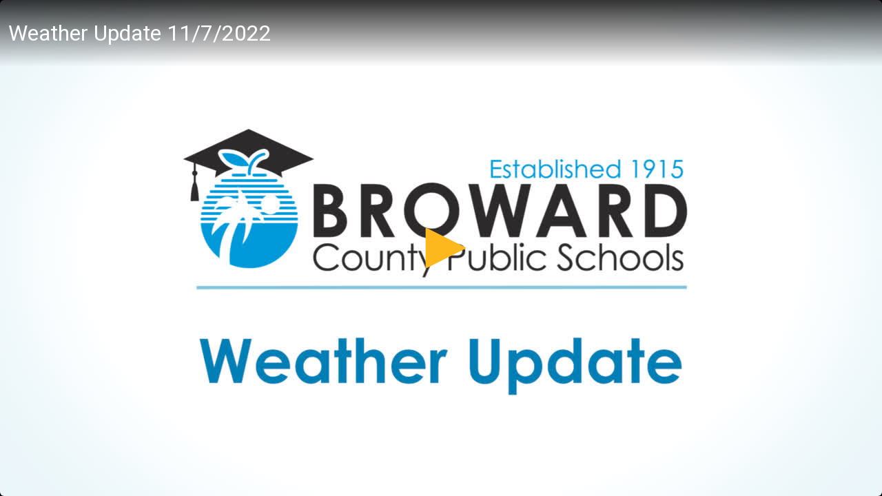

--- FILE ---
content_type: text/html; charset=utf-8
request_url: https://becon.eduvision.tv/play.aspx?qev=3SfVi13wT7SWWwlDevSqZTQQOCUTjbhawAKZHwCFOrFrTFG5jjXKIZXkZHhl0AYdpWzexgMn0myqn71qOx7xI63TRS9ATjqQ3ZkMIBwdY6n3WOC50cfs%252fA%253d%253d
body_size: 244236
content:



<!DOCTYPE html>

<html ng-app="EduvisionApp">
<head>
    <meta name="viewport" content="width=device-width, initial-scale=1" />
    <meta name="theme-color" content="#1a73e8">
    <!-- Google / Search Engine Tags -->
    <meta itemprop="name" content="Weather Update 11/7/2022">
    <meta itemprop="description" content="Weather Update 11/7/2022">
    <meta itemprop="image" content="https://d1ifvk1tub2sdr.cloudfront.net/asset/img/poster/FL_becon_223/Weather_Update_Eduvision_1667852138654.jpg">

    <!-- Facebook Meta Tags -->
    <meta property="og:url" content="">
    <meta property="og:type" content="website">
    <meta property="og:title" content="Weather Update 11/7/2022">
    <meta property="og:description" content="Weather Update 11/7/2022">
    <meta property="og:image" content="https://d1ifvk1tub2sdr.cloudfront.net/asset/img/poster/FL_becon_223/Weather_Update_Eduvision_1667852138654.jpg">
    <meta property="og:site_name" content="BECON - Eduvision" />
    <meta property="og:image:width" content="450" />
    <meta property="og:image:height" content="298" />
    <!-- Twitter Meta Tags -->
    <meta name="twitter:card" content="summary_large_image">
    <meta name="twitter:title" content="Weather Update 11/7/2022">
    <meta name="twitter:description" content="Weather Update 11/7/2022">
    <meta name="twitter:image" content="https://d1ifvk1tub2sdr.cloudfront.net/asset/img/poster/FL_becon_223/Weather_Update_Eduvision_1667852138654.jpg">

    <title>BECON - Eduvision</title>
    <link rel="shortcut icon" type="image/x-icon" href="https://d1ifvk1tub2sdr.cloudfront.net/Content/images/V1/favicon.jpg">
    <link href="https://fonts.googleapis.com/css?family=Roboto:100,300,400,500,700&display=swap" rel="stylesheet">
    <script src="https://d1ifvk1tub2sdr.cloudfront.net/Content/V1/js/jquery-3.3.1.min.js?v=5.9.30"></script>
    <script src="/Content/bootstrap/js/bootstrap.min.js?v=5.9.30"></script>
    <link href="https://d1ifvk1tub2sdr.cloudfront.net/Content/bootstrap/css/bootstrap.css?v=5.9.30" rel="stylesheet" />
    <script src="https://ajax.googleapis.com/ajax/libs/angularjs/1.6.9/angular.min.js"></script>
    <link href="https://d1ifvk1tub2sdr.cloudfront.net/Content/V1/css/site.css?v=5.9.30" rel="stylesheet" />
    <link type="text/css" rel="stylesheet" href="https://d1ifvk1tub2sdr.cloudfront.net/Content/V1/css/chosen.css?v=5.9.30" />
    <script src="https://d1ifvk1tub2sdr.cloudfront.net/Content/V1/js/site.js?v=5.9.30"></script>
    <script type="text/javascript" src="https://cdnjs.cloudflare.com/ajax/libs/chosen/1.0/chosen.jquery.min.js"></script>
    <script type="text/javascript" src="https://cdnjs.cloudflare.com/ajax/libs/chosen/1.0/chosen.proto.min.js"></script>
    <script type="text/javascript" src="https://d1ifvk1tub2sdr.cloudfront.net/Content/angularjs/angular-chosen-master/dist/angular-chosen.min.js"></script>
    <script type="text/javascript" src="https://cdnjs.cloudflare.com/ajax/libs/mathjax/2.7.7/MathJax.js?config=TeX-MML-AM_CHTML"></script>
    <script src="https://d1ifvk1tub2sdr.cloudfront.net/Content/V1/js/broadcast.js?v=5.9.30"></script>

</head>
<body id="MainControllerId" ng-controller="EduvisionController">

    <div class="ev-page-preload-wrapper" style="background-color: rgb(0, 0, 0);position: fixed;top: 0;bottom: 0px;left: 0px;right: 0px;z-index: 999;"><div class="lds-ring"><div></div><div></div><div></div><div></div></div></div>

    <div class="container-fluid ev-embed-player-container">
        <div class=" ev-embed-player-wrapper">
            <div class="player-holder" style="height:100%;width:100%;">
<div class="player-wrapper" style="background-color: #000000; position: relative; ">

    

<div id="ccSettings" style="display: none;">
    <div id="ccSettingsContent">
        <div class="cc-header">
            <div class="header-title">Closed Captioning Settings</div>
            <div data-alt="Click to close the caption settings window" tabindex="0" class="header-close">×</div>
        </div>
        <div id="captionDisplaySettingsDesktop" class="cc-message">
            
            <div class="row hidden-sm">
                <div class="col-sm-12 col-md-12">
                    <h3 class="visible-lg">Preview</h3>
                    <div id="ccPreview" style="background:url(images/modern/CaptionSettingImage.jpg) no-repeat 0 0;">
                        <span id="previewWindowColor" style="border-color: rgba(0, 0, 255, 0);">
                            <span id="previewText" style="color: rgb(255, 255, 255); background-color: rgb(0, 0, 0);">
                                Captions look like this
                            </span>
                        </span>
                    </div>
                </div>
            </div>
            
            <div id="ccConf" class="row">
                <!-- backgroun color applied (Yes/No) -->
                <div class="col-xs-4 col-sm-4 col-md-4">
                    <!-- font size -->
                    <h3>Captions size</h3>
                    <ul class="options">
                        <li style="width: 100%;">
                            <input id="fontsize" data-alt="Move the slider to adjust caption size" type="range" min="10" max="40" value="10">
                            <strong id="fontsizePreview" class="fontPreviews">10</strong>
                        </li>
                    </ul>
                    <!-- font family -->
                    <h3 id="fontFamilyHeading">Captions font family</h3>
                    <select id="fontfamily" class="options" tabindex="0" data-alt="Font style Arial" onkeyup="FocusOnEnterKeyUp(this,event)" data-tofocus="#fontfamily:first">
                        <option value="Arial">Arial</option>
                        <option value="Arial Black">Arial Black</option>
                        <option value="Courier New">Courier New</option>
                        <option value="Georgia">Georgia</option>
                        <option value="Impact">Impact</option>
                        <option value="Lucida Console">Lucida Console</option>
                        <option value="Tahoma">Tahoma</option>
                        <option value="Times New Roman">Times New Roman</option>
                        <option value="Trebuchet Ms">Trebuchet Ms</option>
                        <option value="Verdana">Verdana</option>
                    </select>
                    <!-- font edges -->
                    <h3>Edge style</h3>
                    <select id="edgeStyle" class="options" tabindex="0" data-alt="Selected edge style None" onkeyup="FocusOnEnterKeyUp(this,event)" data-tofocus="#edgeStyle:first">
                        <option value="none">None</option>
                        <option value="drop shadow">Drop shadow</option>
                        <option value="raised">Raised</option>
                        <option value="depressed">Depressed</option>
                        <option value="uniform">Uniform</option>
                    </select>
                </div>
                <div class="col-xs-4 col-sm-4 col-md-4">
                    <!-- font color -->
                    <h3>Captions color</h3>
                    <ul class="options colors" data-alt="Caption color" id="fontColor" tabindex="0">
                        <li data-alt="Caption color is black" data-setting="color" data-option="000000" tabindex="0" onkeypress="ClickOnEnterKeyPress(this,event)">
                            <span data-alt="Caption color is black" class="black"></span>
                        </li>
                        <li data-alt="Caption color is blue" data-setting="color" data-option="0000ff" tabindex="0" onkeypress="ClickOnEnterKeyPress(this,event)">
                            <span data-alt="Caption color is blue" class="blue"></span>
                        </li>
                        <li data-alt="Caption color is green" data-setting="color" data-option="00ff00" tabindex="0" onkeypress="ClickOnEnterKeyPress(this,event)">
                            <span data-alt="Caption color is green" class="green"></span>
                        </li>
                        <li data-alt="Caption color is bleumarine" data-setting="color" data-option="00ffff" tabindex="0" onkeypress="ClickOnEnterKeyPress(this,event)">
                            <span data-alt="Caption color is bleumarine" class="bleumarine"></span>
                        </li>
                        <li data-alt="Caption color is red" data-setting="color" data-option="ff0000" tabindex="0" onkeypress="ClickOnEnterKeyPress(this,event)">
                            <span data-alt="Caption color is red" class="red"></span>
                        </li>
                        <li data-alt="Caption color is magenta" data-setting="color" data-option="ff00ff" tabindex="0" onkeypress="ClickOnEnterKeyPress(this,event)">
                            <span data-alt="Caption color is magenta" class="magenta"></span>
                        </li>
                        <li data-alt="Caption color is yellow" data-setting="color" data-option="ffff00" tabindex="0" onkeypress="ClickOnEnterKeyPress(this,event)">
                            <span data-alt="Caption color is yellow" class="yellow"></span>
                        </li>
                        <li data-alt="Caption color is white" data-setting="color" data-option="ffffff" class="active" tabindex="0" onkeypress="ClickOnEnterKeyPress(this,event)">
                            <span data-alt="Caption color is white" class="white"></span>
                        </li>
                    </ul>
                    <!-- background color -->
                    <h3>Background color</h3>
                    <ul class="options colors" data-alt="Background color" id="backgroundColor" tabindex="0">
                        <li data-alt="Background color is black" data-setting="backgroundColor" data-option="000000" tabindex="0" onkeypress="ClickOnEnterKeyPress(this,event)">
                            <span data-alt="Background color is black" class="black"></span>
                        </li>
                        <li data-alt="Background color is blue" data-setting="backgroundColor" data-option="0000ff" tabindex="0" onkeypress="ClickOnEnterKeyPress(this,event)">
                            <span data-alt="Background color is blue" class="blue"></span>
                        </li>
                        <li data-alt="Background color is green" data-setting="backgroundColor" data-option="00ff00" tabindex="0" onkeypress="ClickOnEnterKeyPress(this,event)">
                            <span  data-alt="Background color is green" class="green"></span>
                        </li>
                        <li data-alt="Background color is bleumarine" data-setting="backgroundColor" data-option="00ffff" tabindex="0" onkeypress="ClickOnEnterKeyPress(this,event)">
                            <span data-alt="Background color is bleumarine" class="bleumarine"></span>
                        </li>
                        <li data-alt="Background color is red" data-setting="backgroundColor" data-option="ff0000" tabindex="0" onkeypress="ClickOnEnterKeyPress(this,event)">
                            <span data-alt="Background color is red" class="red"></span>
                        </li>
                        <li data-alt="Background color is magenta" data-setting="backgroundColor" data-option="ff00ff" tabindex="0" onkeypress="ClickOnEnterKeyPress(this,event)">
                            <span data-alt="Background color is magenta" class="magenta"></span>
                        </li>
                        <li data-alt="Background color is yellow" data-setting="backgroundColor" data-option="ffff00" tabindex="0" onkeypress="ClickOnEnterKeyPress(this,event)">
                            <span data-alt="Background color is yellow" class="yellow"></span>
                        </li>
                        <li data-alt="Background color is white" data-setting="backgroundColor" data-option="ffffff" tabindex="0" onkeypress="ClickOnEnterKeyPress(this,event)">
                            <span data-alt="Background color is white" class="white"></span>
                        </li>
                    </ul>
                    <!-- window color -->
                    <h3>Window color</h3>
                    <ul class="options colors" data-alt="Window color" id="windowColor" tabindex="0">
                        <li data-alt="Window color is black" data-setting="windowColor" data-option="000000" tabindex="0" onkeypress="ClickOnEnterKeyPress(this,event)">
                            <span data-alt="Window color is black" class="black"></span>
                        </li>
                        <li data-alt="Window color is blue" data-setting="windowColor" data-option="0000ff" tabindex="0" onkeypress="ClickOnEnterKeyPress(this,event)">
                            <span data-alt="Window color is blue" class="blue"></span>
                        </li>
                        <li data-alt="Window color is green" data-setting="windowColor" data-option="00ff00" tabindex="0" onkeypress="ClickOnEnterKeyPress(this,event)">
                            <span data-alt="Window color is green" class="green"></span>
                        </li>
                        <li data-alt="Window color is bleumarine" data-setting="windowColor" data-option="00ffff" tabindex="0" onkeypress="ClickOnEnterKeyPress(this,event)">
                            <span data-alt="Window color is bleumarine" class="bleumarine"></span>
                        </li>
                        <li data-alt="Window color is red" data-setting="windowColor" data-option="ff0000" tabindex="0" onkeypress="ClickOnEnterKeyPress(this,event)">
                            <span data-alt="Window color is red" class="red"></span>
                        </li>
                        <li data-alt="Window color is magenta" data-setting="windowColor" data-option="ff00ff" tabindex="0" onkeypress="ClickOnEnterKeyPress(this,event)">
                            <span data-alt="Window color is magenta" class="magenta"></span>
                        </li>
                        <li data-alt="Window color is yellow" data-setting="windowColor" data-option="ffff00" tabindex="0" onkeypress="ClickOnEnterKeyPress(this,event)">
                            <span data-alt="Window color is yellow" class="yellow"></span>
                        </li>
                        <li data-alt="Window color is white" data-setting="windowColor" data-option="ffffff" tabindex="0" onkeypress="ClickOnEnterKeyPress(this,event)">
                            <span data-alt="Window color is white" class="white"></span>
                        </li>
                    </ul>
                </div>
                <div class="col-xs-4 col-sm-4 col-md-4">
                    <!-- text opacity -->
                    <h3>Text Opacity</h3>
                    <ul class="options">
                        <li  style="width: 100%;">
                            <input id="fontOpacity" data-alt="Move the slider to adjust text opacity"  type="range" min="0" max="100" value="100">
                            <strong id="fontOpacityPreview" class="fontPreviews">100%</strong>
                        </li>
                    </ul>
                    <!-- background opacity -->
                    <h3>Background Opacity</h3>
                    <ul class="options">
                        <li  style="width: 100%;">
                            <input id="backgroundOpacity" data-alt="Move the slider to adjust background opacity" type="range" min="0" max="100" value="100">
                            <strong id="backgroundOpacityPreview" class="fontPreviews">100%</strong>
                        </li>
                    </ul>
                    <!-- window opacity -->
                    <h3>Window Opacity</h3>
                    <ul class="options">
                        <li style="width: 100%;">
                            <input id="windowOpacity" data-alt="Move the slider to adjust window opacity" type="range" min="0" max="100" value="0">
                            <strong id="windowOpacityPreview" class="fontPreviews">0%</strong>
                        </li>
                    </ul>


                </div>
            </div>
            
            <div id="CCSettingsFooter" class="row">
                <!-- Buttons -->
                <div class="col-sm-12 col-md-12 pull-right">
                    <ul id="buttons">
                        <li id="saveCC" data-alt="Click to save the new caption settings"  class="modal-button ev-school-theme-btn" tabindex="0" onkeypress="ClickOnEnterKeyPress(this,event)">
                            <span>Save Settings</span>
                        </li>
                        <li id="resetCC" data-alt="Click to reset caption settings to default" class="modal-button ev-school-theme-btn" tabindex="0" onkeypress="ClickOnEnterKeyPress(this,event)">
                            <span>Reset</span>
                        </li>
                    </ul>
                </div>
            </div>
        </div>
        <div id="captionDisplaySettings" class="caption-settings-container">
            <table>
                <tr>
                    <td><h3 class="cc-setting-control-title">Font Size:</h3></td>
                    <td><input type="number" id="txtFontSize" data-alt="Font size 14 pixel"  class="cc-color-select-box" value="14" min="1" /></td>
                </tr>
                <tr>
                    <td><h3 class="cc-setting-control-title">Font Color:</h3></td>
                    <td>
                        <select id="txtFontColor" value="#ffffff" data-alt="Font colour is black" name="colorpicker-picker-longlist" class="cc-color-select-box" onchange="OnchangesetColor(this,'color');" style="background-color: #ffffff;">
                            <option value="000000" style="background-color:#000000">Black</option>
                            <option value="0000FF" style="background-color:#0000FF">Blue</option>
                            <option value="00FF00" style="background-color:#00FF00">Green</option>
                            <option value="00FFFF" style="background-color:#00FFFF">bleumarine</option>
                            <option value="FF0000" style="background-color:#FF0000">Red</option>
                            <option value="FF00FF" style="background-color:#FF00FF">Magenta</option>
                            <option value="FFFF00" style="background-color:#FFFF00">Yellow</option>
                            <option value="FFFFFF" style="background-color:#FFFFFF">White</option>
                        </select>
                    </td>
                </tr>
                <tr>
                    <td><h3 class="cc-setting-control-title">Background Color:</h3></td>
                    <td>
                        <select id="txtBgColor" value="#000000" data-alt="Background colour is black" name="colorpicker-picker-longlist" class="cc-color-select-box" onchange="OnchangesetColor(this,'backgroundColor');" style="background-color: #000000;">
                            <option value="000000" style="background-color:#000000">Black</option>
                            <option value="0000FF" style="background-color:#0000FF">Blue</option>
                            <option value="00FF00" style="background-color:#00FF00">Green</option>
                            <option value="00FFFF" style="background-color:#00FFFF">bleumarine</option>
                            <option value="FF0000" style="background-color:#FF0000">Red</option>
                            <option value="FF00FF" style="background-color:#FF00FF">Magenta</option>
                            <option value="FFFF00" style="background-color:#FFFF00">Yellow</option>
                            <option value="FFFFFF" style="background-color:#FFFFFF">White</option>
                        </select>
                    </td>
                </tr>
            </table>
        </div>
    </div>
</div>
<link rel="Stylesheet" type="text/css" href="https://d1ifvk1tub2sdr.cloudfront.net/Content/CaptionSettings/PlayCaptionSetting.css?v=5.9.30" />
<script type="text/javascript" src="https://d1ifvk1tub2sdr.cloudfront.net/Content/CaptionSettings/CaptionSetting.js?v=5.9.30"></script>
<script type="text/javascript" src="https://d1ifvk1tub2sdr.cloudfront.net/Content/CaptionSettings/jquery.ccsetting.js?v=5.9.30"></script>
<script>
   
    function OnchangesetColor(elem,styleAttr) {
        $(elem).css('background-color', "#" + elem.value);

        if (styleAttr == 'color') {
            Captionsettingjquery.jwCCSettings.updateRangePreview('fontOpacity', 100);
            Captionsettingjquery.jwCCSettings.updatePreview('color', elem.value);
            $("#txtFontColor").attr("data-alt", "Font Color is " + elem.options[elem.selectedIndex].text);
        }
        if (styleAttr == 'backgroundColor') {
            Captionsettingjquery.jwCCSettings.updateRangePreview('backgroundOpacity', 100);
            Captionsettingjquery.jwCCSettings.updatePreview('backgroundColor', elem.value);
            $("#txtBgColor").attr("data-alt", "Background Color is " + elem.options[elem.selectedIndex].text);
        }
        $(captionStyle).attr(styleAttr, elem.value);
        if (typeof jwplayer().setCaptions == 'function') {

            jwplayer().setCaptions(captionStyle);
        }
    }

    $("#txtFontSize").change(function () {
        $(captionStyle).attr("fontSize", $(this).val());
        if (typeof jwplayer().setCaptions == 'function') {
            jwplayer().setCaptions(captionStyle);
            Captionsettingjquery.jwCCSettings.updateRangePreview('fontSize', $(this).val());
            Captionsettingjquery.jwCCSettings.updatePreview('fontSize', $(this).val());
        }
        $("#txtFontSize").attr("data-alt", "Font size " + $(this).val() + " pixel");
    });
    function ChangeCaptionSettingOptions(playerWidth, PlayerHeight) {
        if (PlayerHeight > 365 && playerWidth > 680) {
            $("#captionDisplaySettings").hide();
            $("#captionDisplaySettingsDesktop").show();
            setTimeout(function () { $("#fontsize").focus(); }, 250);

        } else {
            $("#captionDisplaySettings").show();
            $("#captionDisplaySettingsDesktop").hide();
          //  $("#txtFontSize").focus();

        }
    }

</script>

    
    <div id="QuizCompleteSuccessMessage" style="display:none;" ng-class="{'successmessagewithscore':SelectedVideoDetails.AssetQuiz.DisplayConsolidatedAnswer}">
        <div class="Quiz-Complete-Success-Message">
            Yay! You have successfully <br /> completed your quiz
            <div ng-show="SelectedVideoDetails.AssetQuiz.DisplayConsolidatedAnswer">
                Score : <span id="userscore"></span> / {{TotalQuizLength}}
            </div>
        </div>
    </div>
    <div class="player-overlay-messages hide">
        <ul class="player-overlay-messages-list list-unstyled">
            <li id="QuizCompleteSummaryBtn" class=" hide">
                <div id="abtnShowQuizResult" class="quiz-result-help-text" title="Click here to view your quiz results" onclick="javascript:ShowQuizResult();">
                    <svg xmlns="http://www.w3.org/2000/svg" version="1.0" width="512.000000pt" height="512.000000pt" viewBox="0 0 512.000000 512.000000" preserveAspectRatio="xMidYMid meet">
                        <g transform="translate(0.000000,512.000000) scale(0.100000,-0.100000)" fill="currentcolor" stroke="none">
                            <path d="M2423 5100 c-103 -41 -192 -151 -209 -257 l-7 -43 -204 0 c-315 0 -307 8 -311 -300 -4 -256 0 -291 38 -333 l28 -32 800 0 800 0 26 24 c40 38 46 79 45 311 0 235 -6 270 -52 304 -26 19 -45 21 -250 26 l-222 5 -6 46 c-14 95 -83 185 -181 236 -73 37 -217 44 -295 13z" />
                            <path d="M871 4779 c-62 -12 -115 -50 -148 -106 l-28 -48 0 -2235 0 -2235 28 -48 c15 -26 47 -60 69 -75 l42 -27 1726 0 1726 0 42 27 c22 15 54 49 69 75 l28 48 3 2190 c2 1205 0 2214 -3 2242 -9 73 -55 140 -120 173 l-49 25 -364 3 c-200 2 -370 1 -377 -2 -11 -4 -11 -14 1 -58 10 -40 14 -123 14 -331 0 -303 -2 -316 -57 -353 -27 -18 -60 -19 -913 -19 -853 0 -886 1 -913 19 -55 37 -57 50 -57 353 0 205 4 292 14 330 8 28 11 54 8 57 -9 9 -693 5 -741 -5z m521 -451 l3 -263 28 -56 c35 -72 98 -131 171 -158 56 -21 62 -21 966 -21 904 0 910 0 966 21 73 27 136 86 171 158 l28 56 3 263 3 262 238 0 c171 0 240 -3 249 -12 17 -17 17 -4359 0 -4376 -17 -17 -3299 -17 -3316 0 -17 17 -17 4359 0 4376 9 9 78 12 249 12 l238 0 3 -262z" />
                            <path d="M1848 2763 l-288 -288 -153 153 -152 152 -68 -68 -67 -67 218 -218 c119 -119 222 -217 227 -217 6 0 170 160 365 355 l355 355 -65 65 c-35 36 -69 65 -75 65 -5 0 -139 -129 -297 -287z" />
                            <path d="M2460 2725 l0 -105 740 0 740 0 0 105 0 105 -740 0 -740 0 0 -105z" />
                            <path d="M1855 1810 l-290 -290 -150 150 c-83 83 -155 150 -160 150 -6 0 -40 -29 -75 -65 l-65 -65 223 -223 222 -222 360 360 360 360 -68 68 -67 67 -290 -290z" />
                            <path d="M2460 1670 l0 -100 740 0 740 0 0 100 0 100 -740 0 -740 0 0 -100z" />
                        </g>
                    </svg>
                    <span class="hidden-xs">Quiz Summary</span>
                </div>
            </li>
        </ul>

    </div>
    

    <input id="hidHeartbeatCheckStreamStatus" type="hidden" ng-click="HeartbeatCheckStreamStatus(true);" />
    <input id="hidPreviewEnded" type="hidden" ng-click="OnPreviewEnded(true);" />
    <input id="hidLoadDefaultAsset" type="hidden" ng-click="PlayDefaultAsset();" />
    <input id="hidSetThumbnailsOnResize" type="hidden" ng-click="SetThumbnailsOnResize();" />
    <input id="hidPlayRelatedAsset" type="hidden" ng-click="PlayRelatedAsset();" />
    <input id="hidSubscribeModal" type="hidden" ng-click="ShowSubscribeModal();" />
    <input id="hidPlaylistModal" type="hidden" ng-click="ShowPlaylistModal();" />
    <input id="hidStreamStatisticsModal" type="hidden" ng-click="ShowStreamStatisticsModal();" />
    <div id="PlayerOverlay" class="Player-overlay-container hide" ng-class="{'show' :(PlayerOverlayData.IsValid && (PlayerOverlayData.IsWaitingForStream || PlayerOverlayData.IsAllowPreview||CurrentViewModelData.IsProducerLink)) || (!PlayerOverlayData.IsValid && (PlayerOverlayData.FutureLiveDescVisible || PlayerOverlayData.IsCountDownTimerVisible || PlayerOverlayData.IsAlreadyPreviewed|| PlayerOverlayData.ShowTranscodeStatus)) }" ng-style="true && {'background-image': 'url('+ PlayerOverlayData.ThumbImage +')','background-size':(CurrentViewModelData.CurrentPage == 'LiveChannelPlayer'?'contain':'cover')}">
        <div class="Player-overlay-wrapper" ng-style="{'z-index':(PlayerOverlayData.IsValid && PlayerOverlayData.IsAllowPreview?1:0)}" ng-hide="((CurrentViewModelData.CurrentPage == 'LiveChannelPlayer' || CurrentViewModelData.CurrentPage == 'LiveEmbedPlayer') && CurrentViewModelData.School.SchoolId == 223)">
            <svg class="ev-icons pull-left" xmlns="http://www.w3.org/2000/svg" xmlns:xlink="http://www.w3.org/1999/xlink" version="1.1" x="0px" y="0px" viewBox="0 0 486.463 486.463" ng-style="{ display : !PlayerOverlayData.ShowTranscodeStatus || !PlayerOverlayData.IsVideoTranscodeFailed ? 'none' : ''}" style="fill: currentColor;margin-right: 15px;height: 40px;" xml:space="preserve"><g><g>
            <path d="M243.225,333.382c-13.6,0-25,11.4-25,25s11.4,25,25,25c13.1,0,25-11.4,24.4-24.4    C268.225,344.682,256.925,333.382,243.225,333.382z"></path>
            <path d="M474.625,421.982c15.7-27.1,15.8-59.4,0.2-86.4l-156.6-271.2c-15.5-27.3-43.5-43.5-74.9-43.5s-59.4,16.3-74.9,43.4    l-156.8,271.5c-15.6,27.3-15.5,59.8,0.3,86.9c15.6,26.8,43.5,42.9,74.7,42.9h312.8    C430.725,465.582,458.825,449.282,474.625,421.982z M440.625,402.382c-8.7,15-24.1,23.9-41.3,23.9h-312.8    c-17,0-32.3-8.7-40.8-23.4c-8.6-14.9-8.7-32.7-0.1-47.7l156.8-271.4c8.5-14.9,23.7-23.7,40.9-23.7c17.1,0,32.4,8.9,40.9,23.8    l156.7,271.4C449.325,369.882,449.225,387.482,440.625,402.382z"></path>
            <path d="M237.025,157.882c-11.9,3.4-19.3,14.2-19.3,27.3c0.6,7.9,1.1,15.9,1.7,23.8c1.7,30.1,3.4,59.6,5.1,89.7    c0.6,10.2,8.5,17.6,18.7,17.6c10.2,0,18.2-7.9,18.7-18.2c0-6.2,0-11.9,0.6-18.2c1.1-19.3,2.3-38.6,3.4-57.9    c0.6-12.5,1.7-25,2.3-37.5c0-4.5-0.6-8.5-2.3-12.5C260.825,160.782,248.925,155.082,237.025,157.882z"></path>
                                                </g></g>
                                            </svg>
            <svg class="ev-icons pull-left" xmlns="http://www.w3.org/2000/svg" xmlns:xlink="http://www.w3.org/1999/xlink" version="1.1" x="0px" y="0px" width="490.318px" height="490.318px" viewBox="0 0 490.318 490.318" ng-style="{ display : !PlayerOverlayData.ShowTranscodeStatus || PlayerOverlayData.IsVideoTranscodeFailed ? 'none' : ''}" style="fill: currentColor;margin-right: 15px;height: 40px;" xml:space="preserve">
            <path d="M245.148,0C109.967,0,0.009,109.98,0.009,245.162c0,135.182,109.958,245.156,245.139,245.156     c135.186,0,245.162-109.978,245.162-245.156C490.31,109.98,380.333,0,245.148,0z M245.148,438.415     c-106.555,0-193.234-86.698-193.234-193.253c0-106.555,86.68-193.258,193.234-193.258c106.559,0,193.258,86.703,193.258,193.258     C438.406,351.717,351.706,438.415,245.148,438.415z"></path>
            <path d="M270.036,221.352h-49.771c-8.351,0-15.131,6.78-15.131,15.118v147.566c0,8.352,6.78,15.119,15.131,15.119h49.771     c8.351,0,15.131-6.77,15.131-15.119V236.471C285.167,228.133,278.387,221.352,270.036,221.352z"></path>
            <path d="M245.148,91.168c-24.48,0-44.336,19.855-44.336,44.336c0,24.484,19.855,44.34,44.336,44.34     c24.485,0,44.342-19.855,44.342-44.34C289.489,111.023,269.634,91.168,245.148,91.168z"></path>
            </svg>

            <svg id="evStreamIcon" class="ev-icons pull-left" viewBox="0 0 512 420" version="1.1" xmlns="http://www.w3.org/2000/svg" ng-style="{display:(PlayerOverlayData.IsAlreadyPreviewed || PlayerOverlayData.ShowTranscodeStatus ? 'none' : '')}" style="fill: currentColor;margin-right: 15px;height: 40px;">
                <g>
                    <path d="M149.443,267.108c-3.519-35.438,10.051-72.073,35.715-96.732c7.028-6.752,19.123-5.97,25.626,1.142    c7.794,6.458,8.319,19.4,1.014,26.419c-14.269,13.9-23.287,33.153-24.374,53.087c-1.612,22.624,7.324,45.515,23.223,61.58    c4.44,3.951,7.167,9.819,6.458,15.826c-0.978,13.946-19.594,23.628-30.768,14.021    C165.297,323.052,152.262,295.499,149.443,267.108z"></path>
                    <path d="M362.557,244.892c3.519,35.437-10.05,72.073-35.715,96.732c-7.028,6.752-19.123,5.97-25.626-1.143   c-7.794-6.457-8.319-19.399-1.014-26.419c14.269-13.9,23.287-33.153,24.374-53.087c1.612-22.624-7.323-45.515-23.223-61.58   c-4.44-3.952-7.167-9.819-6.458-15.826c0.978-13.946,19.594-23.627,30.768-14.02C346.702,188.949,359.737,216.501,362.557,244.892z"></path>
                </g>
                <g>
                    <path d="M78.523,275.408c-6.108-56.155,14.591-114.465,54.717-154.204c7.093-6.209,18.691-5.435,25.066,1.464    c7.7,6.292,8.565,18.976,1.583,26.106c-25.083,25.443-41.01,59.839-43.617,95.506c-3.593,43.313,12.841,87.567,43.359,118.407    c7.518,7.112,6.661,20.358-1.336,26.76c-6.512,6.899-18.423,7.471-25.322,0.849C102.39,359.731,82.935,318.398,78.523,275.408z"></path>
                    <path d="M433.477,236.592c6.108,56.155-14.591,114.464-54.717,154.203c-7.093,6.209-18.691,5.436-25.065-1.464   c-7.701-6.292-8.566-18.976-1.584-26.106c25.083-25.442,41.011-59.839,43.617-95.506c3.593-43.314-12.841-87.567-43.359-118.407   c-7.518-7.112-6.661-20.358,1.336-26.76c6.512-6.899,18.423-7.471,25.322-0.848C409.609,152.269,429.065,193.602,433.477,236.592z"></path>
                </g>
                <g>
                    <path d="M6.644,273.594c-5.278-73.297,22.145-148.29,73.795-200.603c7.056-6.854,19.4-5.96,25.867,1.271    c7.83,6.642,7.968,19.942,0.34,26.796C63.563,145.809,40.266,208.992,44.9,271.032c3.316,51.539,25.516,101.467,61.073,138.866    c3.399,3.326,6.19,7.573,6.43,12.464c1.437,12.251-11.368,23.581-23.352,20.938c-4.302-0.745-7.885-3.51-10.75-6.669    C36.379,392.848,10.632,334.068,6.644,273.594z"></path>
                    <path d="M505.356,238.407c5.277,73.296-22.146,148.289-73.795,200.602c-7.057,6.854-19.4,5.961-25.866-1.271   c-7.83-6.642-7.969-19.942-0.341-26.797c43.082-44.75,66.379-107.934,61.745-169.973c-3.315-51.54-25.516-101.467-61.073-138.866   c-3.399-3.326-6.19-7.573-6.43-12.464c-1.438-12.251,11.367-23.582,23.352-20.938c4.302,0.746,7.886,3.509,10.75,6.669   C475.621,119.152,501.367,177.932,505.356,238.407z"></path>
                </g>
                <path d="M215.667,261.646c-3.832-22.836,15.025-46.013,38.182-46.75c22.707-2.118,44.253,17.926,43.755,40.715    c0.71,20.487-16.286,39.473-36.662,41.27C239.552,299.801,218.134,283.072,215.667,261.646z"></path>
            </svg>
            <span ng-style="{'display':(PlayerOverlayData.IsValid && PlayerOverlayData.IsAllowPreview && !PlayerOverlayData.IsWaitingForStream?'inline-block':'none')}">
                Your preview ends in <br /> <span id="PreviewTimer">00:00</span>
            </span>
            <span ng-style="{display:(!PlayerOverlayData.IsValid && PlayerOverlayData.IsAlreadyPreviewed && PlayerOverlayData.Message.length > 0? 'inline-block':'none')}" style="max-width:300px; display:none;" ng-bind-html="PlayerOverlayData.Message | to_trusted"></span>
            <span ng-style="{display:(!PlayerOverlayData.IsValid && PlayerOverlayData.ShowTranscodeStatus && PlayerOverlayData.Message.length > 0? 'inline-block':'none')}" style="max-width:300px; display:none;" ng-bind-html="PlayerOverlayData.Message | to_trusted"></span>
            <span ng-style="{display:(!PlayerOverlayData.IsValid && PlayerOverlayData.IsCountDownTimerVisible?'inline-block':'none')}" style="display:none;">
                Event starts in <br /> <span id="CountdownTimer">{{PlayerOverlayData.Timer}}</span>
            </span>
            <span class="hide" style="max-width:267px;" ng-class="{'show-inline' : !PlayerOverlayData.IsValid && PlayerOverlayData.FutureLiveDescVisible }">
                <span>{{CurrentViewModelData.CurrentPage == 'LiveChannelPlayer' && CurrentViewModelData.School.SchoolId == 223 ?'We are not live at the moment':'Upcoming event on'}}</span>
                <span class="hide" ng-class="{'show' : CurrentViewModelData.CurrentPage != 'LiveChannelPlayer' || CurrentViewModelData.School.SchoolId != 223 }">{{GetDate(LiveEvent.StartTime)}} at {{GetTime(LiveEvent.StartTime)}}</span>
                <span ng-class="{'text-capitalize' : CurrentViewModelData.CurrentPage != 'LiveChannelPlayer' || CurrentViewModelData.School.SchoolId != 223 }" style="display:inline-block;min-width: 36px">{{CurrentViewModelData.CurrentPage == 'LiveChannelPlayer' && CurrentViewModelData.School.SchoolId == 223 ?'Please check back later':LiveEvent.TimeZone}}</span>
            </span>
            <span ng-style="{'display' :(PlayerOverlayData.IsValid && PlayerOverlayData.IsWaitingForStream?'inline-block':'none'),'line-height' : IsWebRtcStreamStarted ? '20px' : '40px'}" style="display:none;" ng-bind-html="IsWebRtcStreamStarted ? 'Getting ready to stream! </br>This might take a few seconds' : 'Waiting for stream' | to_trusted">
            </span>
        </div>
    </div>

    <div id="Player" ng-class="{'player-image-blur' : IsPlayerRestriction}"></div>
    <div id="GotoLiveBookmarkPlayerPage" ng-show="isGotoLiveEventInPlayer">
        <a href="#" class="player-bottom-menu-link">
            <div class="go-to-live" ng-click="ClickGoToLiveBookmarkEvent();">
                <span>GO TO LIVE</span>
            </div>
        </a>
    </div>

    <div id="quizCompletionTimer" class="quiz-completion-timer" style="display: none;">
        <span class="quiz-completion-timer-container">00:00:00</span>
    </div>
    <div id="PlayerMoreOptions-container" class="EmbedPlayer-menu-overlay" style="display:none;">
        <div class="player-more-options-header">
            <div class="player-more-options-header-text theme-color">More Options</div>
            <div class="player-more-option-close-btn theme-color-svg" role="button" tabindex="0" aria-label="Close" onclick="ToggleEmpedPlayerMoreOptionsShow(true,true);">
                <svg xmlns="http://www.w3.org/2000/svg" class="theme-color-svg" viewBox="0 0 240 240" focusable="false"><path d="M134.8,120l48.6-48.6c2-1.9,2.1-5.2,0.2-7.2c0,0-0.1-0.1-0.2-0.2l-7.4-7.4c-1.9-2-5.2-2.1-7.2-0.2c0,0-0.1,0.1-0.2,0.2L120,105.2L71.4,56.6c-1.9-2-5.2-2.1-7.2-0.2c0,0-0.1,0.1-0.2,0.2L56.6,64c-2,1.9-2.1,5.2-0.2,7.2c0,0,0.1,0.1,0.2,0.2l48.6,48.7l-48.6,48.6c-2,1.9-2.1,5.2-0.2,7.2c0,0,0.1,0.1,0.2,0.2l7.4,7.4c1.9,2,5.2,2.1,7.2,0.2c0,0,0.1-0.1,0.2-0.2l48.7-48.6l48.6,48.6c1.9,2,5.2,2.1,7.2,0.2c0,0,0.1-0.1,0.2-0.2l7.4-7.4c2-1.9,2.1-5.2,0.2-7.2c0,0-0.1-0.1-0.2-0.2L134.8,120z"></path></svg>
            </div>
        </div>
        <div class="player-more-options-body">
            <ul class="player-more-options-list">
                <li class="hide" ng-class="{'show' : SelectedVideoDetails.BookMarkEnabled==1 && SelectedVideoDetails.ChapterTextFileName }"><button role="button" class="player-more-option-buttons" onclick="toggleBookMarkPixie();ToggleEmpedPlayerMoreOptionsShow(true,false);">Bookmarks</button></li>
                <li class="hide" ng-class="{'show' : (SelectedVideoDetails.ClosedCaptions && SelectedVideoDetails.ClosedCaptions.length) || SelectedScheduleDetails.IsCaptionEvent }"><button role="button" class="player-more-option-buttons" onclick="CaptionSettingDisplayShow();ToggleEmpedPlayerMoreOptionsShow(true,false);">Caption Settings</button></li>
                <li class=" hide" ng-class="{'show' : (SelectedVideoDetails.DownloadFiles.length && PreviewDuration == 0) || SelectedScheduleDetails.DownloadFiles.length }"><button role="button" class="player-more-option-buttons" onclick="ToggleEmpedPlayerMoreOptionsShow(true,false);" title="Download Options" data-toggle="modal" data-target="#FileDownloadModal">Download</button></li>
                <li class="hide" ng-class="{'show' : SelectedVideoDetails.ShareURL || SelectedScheduleDetails.ShareURL }"><button role="button" class="player-more-option-buttons" onclick="ToggleEmpedPlayerMoreOptionsShow(true,false);" title="Share this Asset" data-toggle="modal" data-target="#LiveEventshareModal">Share</button></li>
                <li class="hide" ng-class="{'show' :CurrentViewModelData.School.EnableLiveBookmark && BookmarkDetails && BookmarkDetails.length }"><button role="button" class="player-more-option-buttons" onclick="ToggleEmpedPlayerMoreOptionsShow(true,false);" title="Live Bookmark" data-toggle="modal" data-target="#LiveBookmarkListModal">Live Bookmark</button></li>
                <li class="hide" ng-class="{'show' :CurrentViewModelData.School.EnableLiveBookmark && AgendaDetails && AgendaDetails.length }"><button role="button" class="player-more-option-buttons" onclick="ToggleEmpedPlayerMoreOptionsShow(true,false);" title="Live Agenda" data-toggle="modal" data-target="#LiveBookmarkAgendaModal">Live Agenda</button></li>
            </ul>
        </div>
    </div>
    <div id="pollingQuestionPanel" class="question-panel hide">

<div id="LivePollingModal" role="dialog" >
    <div class="modal-dialog  scroll-v1">
      
        <!-- Modal content-->
        <div class="modal-content">
            <div id="PollQuestionContainer" class="quiz-question-container modal-header">
                <div id="QuizQuestionReader" class="show-inline" data-alt="Question is {{Question}}?" tabindex="1">{{Question}}</div>
                <div id="PollingQuizAnswerTimer" class="quiz-answer-timer" style="display: none;" tabindex="1">
                    <span class="quiztimer-container">00:00:00</span>
                </div>
            </div>
            <div class="question-container answer-container modal-body">

                <div ng-show="AnswerType==1" id="question-answers" class="quiz-options-container">
                    <ul class="list-unstyled" ng-show="AnswerType==1" data-alt="Your options are answer">
                        <li id="QuizOption{{$index + 1}}" data-alt="{{answer.name}}" tabindex="1" ng-repeat="answer in Answers track by $index">
                            <div class="form-group-checkbox" onkeypress="ClickOnEnterKeyPress(this, event);">
                                <input id="QuizAnswer{{$index + 1}}" class="quiz-checkbox" type="checkbox" style="cursor: pointer;" ng-model="answer.Selected">
                                <label for="QuizAnswer{{$index + 1}}" style="display: block;">
                                    {{answer.name}}<span id="spanResultImage">
                                        <img width="20" style="margin-left: 5px;">
                                    </span>
                                </label>
                            </div>
                            <span class="selected-checkbox-text" style="display:none;">{{answer.name}}</span>
                    </ul>
                </div>

                <div ng-show="AnswerType==3" id="question-answers" class="quiz-options-container">
                    <ul class="list-unstyled" data-alt="Your Options are">
                        <li id="QuizOption_{{$index + 1}}" data-alt="{{answer}}" tabindex="1" ng-repeat="answer in YesOrNoAnswers track by $index">
                            <div class="ev-radio-button">
                                <input id="QuizAnswer_{{$index + 1}}" class="quiz-checkbox" type="radio" value=" {{answer}}" ng-model="Data.Selected">
                                <label class="ev-radio-button-label" for="QuizAnswer_{{$index + 1}}">
                                    {{answer}}
                                    <span id="spanResultImage"><img width="20" style="margin-left: 5px;"></span>
                                </label>
                            </div>
                        </li>
                    </ul>
                </div>
                <div ng-show="AnswerType==2||AnswerType==4" id="question-answers" class="quiz-options-container">
                    <textarea id="PollingTextAnswer" data-alt="Enter Your Answer here" tabindex="1" placeholder="Your Answer" autocomplete="off" class="quiz-textarea-answer" spellcheck="false" ng-model="textboxValue"></textarea>
                </div>
            </div>

            <div class="modal-footer live-polling-footer">
                <div class="pull-left">
                    <div class="quiz-icon-control-list show-inline" id="PollingReader" style="padding-top:7px;">
                        <a href="javascript:void(0);" class="theme-color" id="PollingPopupReader" title="Read question" alt="Read question" data-alt="Click here to read question">
                            <svg xmlns="http://www.w3.org/2000/svg" xmlns:xlink="http://www.w3.org/1999/xlink" version="1.1" id="Capa_1" x="0px" y="0px" width="93.038px" height="93.038px" viewBox="0 0 93.038 93.038" style=" fill: currentColor; width: 22px; height: 22px;" xml:space="preserve"><g><path d="M46.547,75.521c0,1.639-0.947,3.128-2.429,3.823c-0.573,0.271-1.187,0.402-1.797,0.402c-0.966,0-1.923-0.332-2.696-0.973   l-23.098-19.14H4.225C1.892,59.635,0,57.742,0,55.409V38.576c0-2.334,1.892-4.226,4.225-4.226h12.303l23.098-19.14   c1.262-1.046,3.012-1.269,4.493-0.569c1.481,0.695,2.429,2.185,2.429,3.823L46.547,75.521L46.547,75.521z M62.784,68.919   c-0.103,0.007-0.202,0.011-0.304,0.011c-1.116,0-2.192-0.441-2.987-1.237l-0.565-0.567c-1.482-1.479-1.656-3.822-0.408-5.504   c3.164-4.266,4.834-9.323,4.834-14.628c0-5.706-1.896-11.058-5.484-15.478c-1.366-1.68-1.24-4.12,0.291-5.65l0.564-0.565   c0.844-0.844,1.975-1.304,3.199-1.231c1.192,0.06,2.305,0.621,3.061,1.545c4.977,6.09,7.606,13.484,7.606,21.38   c0,7.354-2.325,14.354-6.725,20.24C65.131,68.216,64.007,68.832,62.784,68.919z M80.252,81.976   c-0.764,0.903-1.869,1.445-3.052,1.495c-0.058,0.002-0.117,0.004-0.177,0.004c-1.119,0-2.193-0.442-2.988-1.237l-0.555-0.555   c-1.551-1.55-1.656-4.029-0.246-5.707c6.814-8.104,10.568-18.396,10.568-28.982c0-11.011-4.019-21.611-11.314-29.847   c-1.479-1.672-1.404-4.203,0.17-5.783l0.554-0.555c0.822-0.826,1.89-1.281,3.115-1.242c1.163,0.033,2.263,0.547,3.036,1.417   c8.818,9.928,13.675,22.718,13.675,36.01C93.04,59.783,88.499,72.207,80.252,81.976z"></path></g></svg>
                        </a>
                    </div>


                </div>
                <div class="pull-right">

                    <input type="button" title="Submit answer" id="btnPollingSubmitAnswer" class="btn btn-default ev-school-theme-btn" ng-click="SubmitAnswer(false);" tabindex="2" value="Submit" data-alt="Click here to submit your answer" />
                    <input type="button" title="Skip question" id="btnPollingContinue" class="btn btn-color-red" ng-click="SubmitAnswer(true);" tabindex="4" data-alt="Click here to skip the question" value="Skip" />
                </div>
            </div>
        </div>

    </div>
</div>

<style type="text/css">
    .live-polling-footer {
        margin: 0;
        padding: 15px 30px 30px;
        border: none;
    }
    .quiz-options-container {
        padding: 0 15px;
    }
    div#PollQuestionContainer {
        width: auto;
        padding: 30px 5px;
        padding-bottom: 20px;
        font-weight: 500;
        margin: 0 30px;
    }
    #LivePollingModal {
        display: block !important;        
        overflow:hidden;
    }
        #LivePollingModal .modal-dialog {
            max-width: 480px;
            overflow: hidden;
            overflow-y: auto;
            margin-right: auto;
            margin-left: auto;
            height: 100%;
        }
        #LivePollingModal .modal-content {
            border-radius: 8px;
        }
</style>
    </div>

    <div id="questionPanel" class="question-panel" style="display:none;" >

        <div class="question-panel-sub-container scroll-v1">
            <div id="QuizHeaderContainer">
                <div class="hide" ng-class="{'show' :CurrentPage == 'DirectPlayer' || CurrentPage == 'Default'}" id="QuizToggleClick" style="float:right;">
                    <svg id="QuizToggleClickSvg" class="theme-color" style="height: 24px; width: 20px; fill: currentColor;" xmlns="http://www.w3.org/2000/svg" shape-rendering="geometricPrecision" text-rendering="geometricPrecision" image-rendering="optimizeQuality" fill-rule="evenodd" clip-rule="evenodd" viewBox="0 0 509 511.54">
                        <path fill-rule="nonzero" d="M447.19 347.03c0-17.06 13.85-30.91 30.91-30.91 17.05 0 30.9 13.85 30.9 30.91v87.82c0 21.08-8.63 40.29-22.51 54.18-13.88 13.88-33.09 22.51-54.18 22.51H76.69c-21.09 0-40.3-8.63-54.18-22.51C8.63 475.14 0 455.93 0 434.85V76.69c0-21.09 8.63-40.3 22.51-54.18C36.39 8.63 55.6 0 76.69 0h86.98c17.06 0 30.9 13.85 30.9 30.9 0 17.06-13.84 30.91-30.9 30.91H76.69c-4.07 0-7.82 1.69-10.51 4.37-2.68 2.69-4.37 6.44-4.37 10.51v358.16c0 4.06 1.69 7.82 4.37 10.5 2.69 2.68 6.44 4.38 10.51 4.38h355.62c4.07 0 7.82-1.7 10.51-4.38 2.68-2.68 4.37-6.44 4.37-10.5v-87.82zm0-243.56L308.15 244.28c-11.91 12.12-31.45 12.28-43.56.37-12.11-11.91-12.28-31.45-.37-43.56L401.77 61.81H309.7c-17.06 0-30.9-13.85-30.9-30.91 0-17.05 13.84-30.9 30.9-30.9h168.4C495.15 0 509 13.85 509 30.9v165.04c0 17.06-13.85 30.9-30.9 30.9-17.06 0-30.91-13.84-30.91-30.9v-92.47z" />
                    </svg>
                    <svg id="QuizToggleClickSvgImport" class="theme-color" style="display: none; height: 30px; width: 30px; fill: currentColor; transform: rotate(180deg);" xmlns="http://www.w3.org/2000/svg" shape-rendering="geometricPrecision" text-rendering="geometricPrecision" image-rendering="optimizeQuality" fill-rule="evenodd" clip-rule="evenodd" viewBox="0 0 379 511.54">
                        <path xmlns="http://www.w3.org/2000/svg" fill-rule="nonzero" d="M107.83 0h194.21c21.17 0 40.41 8.68 54.34 22.61C370.33 36.56 379 55.82 379 76.96v357.62c0 21.06-8.69 40.29-22.63 54.26l-.1.1c-13.97 13.93-33.19 22.6-54.23 22.6H107.83c-21.15 0-40.41-8.67-54.36-22.62-13.93-13.93-22.61-33.17-22.61-54.34V360.6h37.55v73.98c0 10.81 4.45 20.67 11.59 27.81 7.15 7.15 17.02 11.6 27.83 11.6h194.21c10.83 0 20.7-4.43 27.8-11.54 7.18-7.17 11.61-17.04 11.61-27.87V76.96c0-10.8-4.45-20.67-11.6-27.82-7.13-7.14-17-11.59-27.81-11.59H107.83c-10.84 0-20.7 4.44-27.84 11.58-7.14 7.13-11.58 17-11.58 27.83v73.96H30.86V76.96c0-21.17 8.66-40.42 22.6-54.36C67.4 8.66 86.65 0 107.83 0zm59.06 161.72 97.02 91.6-101.77 96.42-25.8-27.12 50.94-48.28L0 274.66v-37.39l192.03-.33-50.8-47.96 25.66-27.26z" />
                    </svg>
                </div>
                <div id="questionTypecontiner" class="question-type-container show-inline" style="padding-top:5px;">Multiple choice</div>
                <div id="quizAnswerTimer" class="quiz-answer-timer" style="display: none; padding-top: 5px;" tabindex="1">
                    <span class="quiztimer-container">00:00:00</span>
                </div>
            </div>
            <div id="QuizProgressBarHeader" class="progress" style="width:100%;height: 6px;margin:0 auto;background-color: #D2D2D2;">
                <div id="QuizProgressBar" class="theme-color-stroke ev-theme-progress-bar" role="progressbar" aria-valuemin="0" aria-valuemax="100"></div>
            </div>
            <div class="question-container">
                <div id="popupProgressBar" style="position:relative;">
                    <div class="ev-progress-quiz">
                        <div class="ev-progress-bar-quiz ev-progress-bar-info-quiz" role="progressbar" aria-valuemin="0" aria-valuemax="100"></div>
                    </div>
                </div>
                <div id="questionContainer" class="quiz-question-container" style="padding-top: 20px;"></div>
            </div>
            <div class="question-container answer-container" style="padding: 0 4px;">
                <span id="choiceContainer" class="span-choice-container"></span>
                <div id="quizzingResultNotAnswered" class="quiz-notice-color hide"><span class="quiz-incorrect-answer user-answered-answer">(Not answered)</span></div>
                <div id="quizzingResultContainer" class="quiz-notice-color"></div>
            </div>
            <div id="quizzingControls" class="question-container control-container">
                <div class="pull-left">
                    <div class="quiz-icon-control-list show-inline" id="reader" style="padding-top:7px;" >
                        <a href="javascript:void(0);" class="theme-color " id="QuizPopupReader" title="Read question" alt="Read question" data-alt="Click here to read question">
                            <svg xmlns="http://www.w3.org/2000/svg" xmlns:xlink="http://www.w3.org/1999/xlink" version="1.1" id="Capa_1" x="0px" y="0px" width="93.038px" height="93.038px" viewBox="0 0 93.038 93.038" style=" fill: currentColor; width: 22px; height: 22px;" xml:space="preserve"><g><path d="M46.547,75.521c0,1.639-0.947,3.128-2.429,3.823c-0.573,0.271-1.187,0.402-1.797,0.402c-0.966,0-1.923-0.332-2.696-0.973   l-23.098-19.14H4.225C1.892,59.635,0,57.742,0,55.409V38.576c0-2.334,1.892-4.226,4.225-4.226h12.303l23.098-19.14   c1.262-1.046,3.012-1.269,4.493-0.569c1.481,0.695,2.429,2.185,2.429,3.823L46.547,75.521L46.547,75.521z M62.784,68.919   c-0.103,0.007-0.202,0.011-0.304,0.011c-1.116,0-2.192-0.441-2.987-1.237l-0.565-0.567c-1.482-1.479-1.656-3.822-0.408-5.504   c3.164-4.266,4.834-9.323,4.834-14.628c0-5.706-1.896-11.058-5.484-15.478c-1.366-1.68-1.24-4.12,0.291-5.65l0.564-0.565   c0.844-0.844,1.975-1.304,3.199-1.231c1.192,0.06,2.305,0.621,3.061,1.545c4.977,6.09,7.606,13.484,7.606,21.38   c0,7.354-2.325,14.354-6.725,20.24C65.131,68.216,64.007,68.832,62.784,68.919z M80.252,81.976   c-0.764,0.903-1.869,1.445-3.052,1.495c-0.058,0.002-0.117,0.004-0.177,0.004c-1.119,0-2.193-0.442-2.988-1.237l-0.555-0.555   c-1.551-1.55-1.656-4.029-0.246-5.707c6.814-8.104,10.568-18.396,10.568-28.982c0-11.011-4.019-21.611-11.314-29.847   c-1.479-1.672-1.404-4.203,0.17-5.783l0.554-0.555c0.822-0.826,1.89-1.281,3.115-1.242c1.163,0.033,2.263,0.547,3.036,1.417   c8.818,9.928,13.675,22.718,13.675,36.01C93.04,59.783,88.499,72.207,80.252,81.976z" /></g></svg>
                        </a>
                    </div>
                    <div id="btnReplay" class="quiz-icon-control-list" onkeypress="HandleReplayEnterKeypress(event);" onclick="ReplayVideo();" style="padding-top:7px;">
                        <a href="javascript:void(0);" class="theme-color" title="Replay from previous" alt="Replay from previous" data-alt="Click here to replay previous">
                            <svg xmlns="http://www.w3.org/2000/svg" version="1.0" width="100px" height="100px" viewBox="0 0 980.000000 822.000000" style="fill: currentColor;width: 22px;height: 22px;" preserveAspectRatio="xMidYMid meet">
                                <g transform="translate(0.000000,822.000000) scale(0.100000,-0.100000)" fill="currentcolor" stroke="none">
                                    <path d="M5375 8213 c-95 -6 -240 -25 -375 -49 -660 -120 -1269 -386 -1794 -782 -145 -110 -243 -196 -405 -355 -612 -604 -1009 -1366 -1154 -2212 -26 -148 -44 -298 -68 -546 l-11 -126 -747 -7 c-410 -4 -764 -10 -786 -15 l-40 -7 1065 -1068 1065 -1067 1065 1067 1065 1068 -40 7 c-22 4 -379 11 -792 15 -678 7 -753 9 -753 23 0 48 33 342 50 442 70 424 213 788 451 1149 359 545 856 949 1451 1179 513 198 1114 247 1663 136 675 -136 1265 -494 1727 -1044 272 -325 427 -615 562 -1051 98 -318 111 -421 111 -885 0 -391 -3 -419 -66 -676 -264 -1083 -1129 -1949 -2222 -2225 -181 -46 -343 -64 -622 -71 -298 -7 -476 5 -665 43 -515 104 -965 320 -1364 656 -159 133 -183 150 -206 143 -34 -11 -686 -665 -705 -708 -23 -53 -13 -83 48 -142 69 -66 316 -264 442 -353 706 -499 1628 -779 2465 -748 1240 46 2356 605 3125 1566 85 106 278 392 347 515 272 481 443 1011 514 1595 25 203 25 667 0 870 -70 575 -238 1097 -507 1573 -145 257 -380 580 -581 799 -241 262 -623 563 -953 750 -498 283 -1049 466 -1555 517 -236 24 -619 36 -805 24z"></path>
                                    <path d="M4897 5618 c-10 -415 -8 -2703 2 -3006 5 -139 11 -256 14 -259 4 -3 17 1 29 10 43 28 1639 1353 1833 1521 137 119 255 237 255 257 0 11 -233 211 -617 531 -945 786 -1494 1238 -1505 1238 -2 0 -8 -132 -11 -292z"></path>
                                </g>
                            </svg>
                        </a>
                    </div>
                    <div id="btnStartOver" class="quiz-icon-control-list" onkeypress="HandleReplayEnterKeypress(event);" onclick="StartOverVideo();" style="padding-top:7px;">
                        <a href="javascript:void(0);" class="theme-color" title="Replay from beginning" alt="Replay from beginning" data-alt="Click here to start over the question">
                            <svg xmlns="http://www.w3.org/2000/svg" version="1.0" width="100px" height="100px" viewBox="0 0 512.000000 512.000000" style="fill: currentColor;width: 20px;height: 20px;" preserveAspectRatio="xMidYMid meet">

                                <g transform="translate(0.000000,512.000000) scale(0.100000,-0.100000)" fill="currentColor" stroke="none">
                                    <path d="M2239 5105 c-460 -63 -868 -230 -1234 -504 -113 -86 -342 -304 -419 -401 l-51 -64 -6 96 c-5 69 -13 110 -29 142 -55 115 -193 173 -322 134 -77 -23 -157 -115 -173 -199 -4 -19 3 -213 15 -430 23 -432 31 -479 91 -552 35 -43 105 -82 164 -91 61 -10 822 87 877 112 114 50 178 188 144 306 -33 114 -120 184 -241 194 -36 2 -65 8 -65 13 0 17 249 254 339 322 359 271 775 410 1221 409 259 -1 439 -31 675 -112 615 -212 1089 -706 1279 -1333 162 -535 89 -1133 -198 -1621 -194 -329 -477 -592 -838 -781 -94 -49 -154 -87 -175 -111 -89 -101 -80 -267 19 -360 56 -54 95 -68 178 -69 71 0 82 3 180 51 270 131 480 282 695 498 162 163 264 289 368 457 190 308 306 628 364 1006 26 170 23 548 -5 723 -46 280 -116 499 -242 755 -212 432 -530 786 -935 1040 -310 195 -712 335 -1077 374 -131 15 -481 12 -599 -4z" />
                                    <path d="M2070 2550 l0 -642 23 14 c12 8 262 151 555 318 292 167 532 307 532 311 0 3 -235 141 -522 305 -288 164 -538 306 -555 317 l-33 19 0 -642z" />
                                    <path d="M211 2659 c-97 -19 -176 -95 -202 -194 -20 -72 15 -341 72 -554 37 -139 56 -178 110 -225 194 -165 481 10 425 260 -8 32 -25 109 -39 169 -15 61 -33 168 -42 238 -10 80 -23 143 -35 167 -54 105 -172 163 -289 139z" />
                                    <path d="M800 1227 c-54 -17 -143 -112 -159 -170 -17 -58 -10 -151 14 -198 21 -41 190 -210 295 -295 129 -105 233 -171 288 -183 187 -40 354 128 313 312 -18 76 -56 123 -179 214 -62 47 -163 132 -223 189 -68 66 -126 112 -155 124 -51 22 -136 25 -194 7z" />
                                    <path d="M2186 520 c-105 -41 -169 -136 -167 -247 1 -82 25 -136 86 -192 69 -63 113 -72 380 -78 396 -9 483 15 555 154 68 132 10 293 -128 356 -43 20 -59 22 -182 17 -191 -6 -219 -6 -365 2 -116 7 -135 6 -179 -12z" />
                                </g>
                            </svg>
                        </a>
                    </div>

                </div>
                <div class="pull-right">
                    
                    <input type="button" title="Submit answer" id="btnSubmitAnswer" class="btn btn-default ev-school-theme-btn" onkeypress="HandleAnswerEnterKeypress(event);" onclick="SubmitAnswer(false);" tabindex="2" value="Submit" data-alt="Click here to submit your answer" disabled />
                    <input type="button" title="Skip question" id="btnContinue" class="btn btn-color-red" onkeypress="HandleContinueEnterKeypress(event);" onclick="SubmitAnswer(true);" tabindex="4" data-alt="Click here to skip the question" value="Skip" disabled />
                </div>
            </div>
        </div>
    </div>
    <div id="pauseTimerPanel" class="pausetimer-panel" style="display:none;">
        <span class="pausetimer">00:00:00</span>
        <span class="quiz-continue-button">
            <a id="abtnContinueQuiz" href="javascript:void(0);" onclick="javascript:ContinueQuiz('continue');">
                <input type="button" id="btnContinueQuiz" class="fancy-full-page btn btn-default ev-school-theme-btn" value="Continue Watching" />
            </a>
        </span>
    </div>
    <div id="quizSummaryPopup">
        <div id="quizResultPopup" class="scroll-v1 quiz-result-popup" style="display:none;">
            <button type="button" class="close" data-dismiss="modal" style="margin: 7px -4px 0 0;" onclick="QuizResultOk_Click();" data-alt="Close Popup"><span aria-hidden="true">×</span><span class="sr-only">Close</span></button>
            <div class="quiz-result-container" style="width:100%;">
                <div class="quiz-summary-header quiz-summary-header-align">
                    <div class="quiz-icon-control-list show-inline" id="reader" style="float: left;margin-top: 16px;" >
                        <a href="javascript:void(0);" class="theme-color " id="QuizPopupSummaryReader" title="Summary reader" alt="Summary reader" data-alt="Click here to read summary">
                            <svg xmlns="http://www.w3.org/2000/svg" xmlns:xlink="http://www.w3.org/1999/xlink" version="1.1" id="Capa_1" x="0px" y="0px" width="93.038px" height="93.038px" viewBox="0 0 93.038 93.038" style="fill: currentColor; width: 22px; height: 22px;" xml:space="preserve"><g><path d="M46.547,75.521c0,1.639-0.947,3.128-2.429,3.823c-0.573,0.271-1.187,0.402-1.797,0.402c-0.966,0-1.923-0.332-2.696-0.973   l-23.098-19.14H4.225C1.892,59.635,0,57.742,0,55.409V38.576c0-2.334,1.892-4.226,4.225-4.226h12.303l23.098-19.14   c1.262-1.046,3.012-1.269,4.493-0.569c1.481,0.695,2.429,2.185,2.429,3.823L46.547,75.521L46.547,75.521z M62.784,68.919   c-0.103,0.007-0.202,0.011-0.304,0.011c-1.116,0-2.192-0.441-2.987-1.237l-0.565-0.567c-1.482-1.479-1.656-3.822-0.408-5.504   c3.164-4.266,4.834-9.323,4.834-14.628c0-5.706-1.896-11.058-5.484-15.478c-1.366-1.68-1.24-4.12,0.291-5.65l0.564-0.565   c0.844-0.844,1.975-1.304,3.199-1.231c1.192,0.06,2.305,0.621,3.061,1.545c4.977,6.09,7.606,13.484,7.606,21.38   c0,7.354-2.325,14.354-6.725,20.24C65.131,68.216,64.007,68.832,62.784,68.919z M80.252,81.976   c-0.764,0.903-1.869,1.445-3.052,1.495c-0.058,0.002-0.117,0.004-0.177,0.004c-1.119,0-2.193-0.442-2.988-1.237l-0.555-0.555   c-1.551-1.55-1.656-4.029-0.246-5.707c6.814-8.104,10.568-18.396,10.568-28.982c0-11.011-4.019-21.611-11.314-29.847   c-1.479-1.672-1.404-4.203,0.17-5.783l0.554-0.555c0.822-0.826,1.89-1.281,3.115-1.242c1.163,0.033,2.263,0.547,3.036,1.417   c8.818,9.928,13.675,22.718,13.675,36.01C93.04,59.783,88.499,72.207,80.252,81.976z" /></g></svg>
                        </a>
                    </div>
                    <div id="quizResultTitle" class="page-heading quiz-summary-title"></div>
                    <span id="create_pdf" style="margin-top: 14px;cursor: pointer;" class="pull-right show-inline" title="Click to download your quiz summary" data-alt="Click to download your quiz summary" tabindex="1">
                        <svg xmlns="http://www.w3.org/2000/svg" xmlns:xlink="http://www.w3.org/1999/xlink" version="1.1" width="350" height="350" viewBox="0 0 350 350" xml:space="preserve" style="display: inline-block; height: 30px;width: 30px;margin-left: 5px;">
                        <g id="icon" style="stroke: none; stroke-width: 1; stroke-dasharray: none; stroke-linecap: butt; stroke-linejoin: miter; stroke-miterlimit: 10; fill: none; fill-rule: nonzero; opacity: 1;" transform="translate(-1.9444444444444287 -1.9444444444444287) scale(3.89 3.89)">
                        <path d="M 78.806 62.716 V 20.496 c 0 -1.214 -0.473 -2.356 -1.332 -3.216 L 61.526 1.332 C 60.667 0.473 59.525 0 58.31 0 H 15.742 c -2.508 0 -4.548 2.04 -4.548 4.548 V 43.16 v 19.556 C 34.114 65.376 56.665 65.47 78.806 62.716 z" style="stroke: none; stroke-width: 1; stroke-dasharray: none; stroke-linecap: butt; stroke-linejoin: miter; stroke-miterlimit: 10; fill: rgb(220,223,225); fill-rule: nonzero; opacity: 1;" transform=" matrix(1 0 0 1 0 0) " stroke-linecap="round" />
                        <path d="M 11.194 62.716 v 11.23 v 11.506 c 0 2.508 2.04 4.548 4.548 4.548 h 58.517 c 2.508 0 4.548 -2.04 4.548 -4.548 V 62.716 H 11.194 z" style="stroke: none; stroke-width: 1; stroke-dasharray: none; stroke-linecap: butt; stroke-linejoin: miter; stroke-miterlimit: 10; fill: rgb(234,84,64); fill-rule: nonzero; opacity: 1;" transform=" matrix(1 0 0 1 0 0) " stroke-linecap="round" />
                        <polygon points="60.27,18.41 78.81,36.88 78.73,19.73 " style="stroke: none; stroke-width: 1; stroke-dasharray: none; stroke-linecap: butt; stroke-linejoin: miter; stroke-miterlimit: 10; fill: rgb(196,203,210); fill-rule: nonzero; opacity: 1;" transform="  matrix(1 0 0 1 0 0) " />
                        <path d="M 77.474 17.28 L 61.526 1.332 c -0.675 -0.676 -1.529 -1.102 -2.453 -1.258 v 15.382 c 0 2.358 1.919 4.277 4.277 4.277 h 15.382 C 78.576 18.81 78.15 17.956 77.474 17.28 z" style="stroke: none; stroke-width: 1; stroke-dasharray: none; stroke-linecap: butt; stroke-linejoin: miter; stroke-miterlimit: 10; fill: rgb(171,178,184); fill-rule: nonzero; opacity: 1;" transform=" matrix(1 0 0 1 0 0) " stroke-linecap="round" />
                        <path d="M 33.092 68.321 h -4.374 c -0.69 0 -1.25 0.56 -1.25 1.25 v 8.091 v 5.541 c 0 0.69 0.56 1.25 1.25 1.25 s 1.25 -0.56 1.25 -1.25 v -4.291 h 3.124 c 2.254 0 4.088 -1.834 4.088 -4.088 v -2.415 C 37.18 70.155 35.346 68.321 33.092 68.321 z M 34.68 74.824 c 0 0.876 -0.712 1.588 -1.588 1.588 h -3.124 v -5.591 h 3.124 c 0.876 0 1.588 0.712 1.588 1.588 V 74.824 z" style="stroke: none; stroke-width: 1; stroke-dasharray: none; stroke-linecap: butt; stroke-linejoin: miter; stroke-miterlimit: 10; fill: rgb(255,255,255); fill-rule: nonzero; opacity: 1;" transform=" matrix(1 0 0 1 0 0) " stroke-linecap="round" />
                        <path d="M 45.351 84.453 H 41.27 c -0.69 0 -1.25 -0.56 -1.25 -1.25 V 69.571 c 0 -0.69 0.56 -1.25 1.25 -1.25 h 4.082 c 2.416 0 4.38 1.965 4.38 4.38 v 7.371 C 49.731 82.488 47.767 84.453 45.351 84.453 z M 42.52 81.953 h 2.832 c 1.037 0 1.88 -0.844 1.88 -1.881 v -7.371 c 0 -1.036 -0.844 -1.88 -1.88 -1.88 H 42.52 V 81.953 z" style="stroke: none; stroke-width: 1; stroke-dasharray: none; stroke-linecap: butt; stroke-linejoin: miter; stroke-miterlimit: 10; fill: rgb(255,255,255); fill-rule: nonzero; opacity: 1;" transform=" matrix(1 0 0 1 0 0) " stroke-linecap="round" />
                        <path d="M 61.282 68.321 H 54.07 c -0.69 0 -1.25 0.56 -1.25 1.25 v 13.632 c 0 0.69 0.56 1.25 1.25 1.25 s 1.25 -0.56 1.25 -1.25 v -5.566 h 3.473 c 0.69 0 1.25 -0.56 1.25 -1.25 s -0.56 -1.25 -1.25 -1.25 H 55.32 v -4.315 h 5.962 c 0.69 0 1.25 -0.56 1.25 -1.25 S 61.973 68.321 61.282 68.321 z" style="stroke: none; stroke-width: 1; stroke-dasharray: none; stroke-linecap: butt; stroke-linejoin: miter; stroke-miterlimit: 10; fill: rgb(255,255,255); fill-rule: nonzero; opacity: 1;" transform=" matrix(1 0 0 1 0 0) " stroke-linecap="round" />
                        <path d="M 60.137 40.012 c -0.154 -0.374 -0.52 -0.617 -0.924 -0.617 h -4.805 V 27.616 c 0 -0.552 -0.447 -1 -1 -1 H 40.592 c -0.552 0 -1 0.448 -1 1 v 11.778 h -4.805 c -0.404 0 -0.769 0.244 -0.924 0.617 c -0.155 0.374 -0.069 0.804 0.217 1.09 l 12.213 12.213 c 0.195 0.195 0.451 0.293 0.707 0.293 s 0.512 -0.098 0.707 -0.293 L 59.92 41.102 C 60.206 40.815 60.292 40.386 60.137 40.012 z" style="stroke: none; stroke-width: 1; stroke-dasharray: none; stroke-linecap: butt; stroke-linejoin: miter; stroke-miterlimit: 10; fill: rgb(196,203,210); fill-rule: nonzero; opacity: 1;" transform=" matrix(1 0 0 1 0 0) " stroke-linecap="round" />
                        <path d="M 58.137 38.012 c -0.154 -0.374 -0.52 -0.617 -0.924 -0.617 h -4.805 V 25.616 c 0 -0.552 -0.447 -1 -1 -1 H 38.592 c -0.552 0 -1 0.448 -1 1 v 11.778 h -4.805 c -0.404 0 -0.769 0.244 -0.924 0.617 c -0.155 0.374 -0.069 0.804 0.217 1.09 l 12.213 12.213 c 0.195 0.195 0.451 0.293 0.707 0.293 s 0.512 -0.098 0.707 -0.293 L 57.92 39.102 C 58.206 38.815 58.292 38.386 58.137 38.012 z" style="stroke: none; stroke-width: 1; stroke-dasharray: none; stroke-linecap: butt; stroke-linejoin: miter; stroke-miterlimit: 10; fill: rgb(234,84,64); fill-rule: nonzero; opacity: 1;" transform=" matrix(1 0 0 1 0 0) " stroke-linecap="round" />
                            </g>
                        </svg>
                    </span>
                    <div id="QuizSummaryScore" class="quiz-summary-score quiz-summary-score-align" style="display: block;">
                        <span>Score : <span id="userscoresummary"></span> / {{TotalQuizLength}}</span>
                    </div>
                </div>
                <div id="quizResultPanel" class="quiz-result-panel"></div>
                <div id="quizResultControls" class="quiz-result-controls">
                    <input type="button" title="Close summary" id="btnQuizResultOk" class="btn btn-default ev-school-theme-btn pull-right" data-alt="Click here to close summary." onclick="QuizResultOk_Click();" value="Close" />
                </div>
            </div>
        </div>
    </div>

    <!---------------- Quiz End ----------------------------------->
    <!----------------Bookmark----------------------------------->

    <div id="divBookmarkListWrapperControl" class="wrapper-control" style="z-index:3;">
    </div>
    

</div>
<div id="LoginDialog" title="Login/ Registration Required"></div>
<div id="EmailLoginDialog" title="Email Required"></div>
<div id="SignupDialog" title="Registration Required"></div>
<div id="QuizRetakeDialog" title="Access Denied!"></div>
<div id="form" style="max-width: none; max-height: none; width: auto; height: auto; position:absolute; opacity:0;"></div>





<div class="modal fade" id="SubscriptionModal" role="dialog">
    <div class="modal-dialog">
        <div class="modal-content">

            <div class="modal-header">
                <button type="button" class="close" data-dismiss="modal" ng-click="SubscribeCancelbtn();"><span aria-hidden="true">×</span><span class="sr-only">Close</span></button>
                <h4 class="modal-title">
                    Subscription Options
                </h4>
            </div>
            <div class="modal-body" ng-form="SubscriptionForm" name="SubscriptionForm" style=" padding: 30px 15px 0;">
                <div class="row">
                    <div class="col-sm-12">
                        <div class="alert alert-success text-center" ng-bind-html="SubscriptionSuccessMessage | to_trusted" style=" margin-bottom: 26px;" ng-show="SubscriptionSuccessMessage">
                        </div>
                    </div>
                    <div class="col-xs-12 col-sm-12">
                        <div class="form-group ev-form-group ev-input-spacing">
                            <select chosen multiple disable-search="true" title="Subscribe to " id="SubscribeChannels" name="SubscribeChannels"
                                    class="form-control input-lg ev-loginForm ev-input-text"
                                    ng-class="{evInputInvalid: SubscriptionForm.SubscribeChannels.$dirty &&SubscriptionForm.SubscribeChannels.$invalid}"
                                    data-placeholder="Subscribe to *"
                                    ng-model="SelectedSubscribeCategories"
                                    data-input-value="{{SelectedSubscribeCategories}}"
                                    ng-options="option as option.Name for option in CategoryListToSubsribe" required>
                                <option value="" ng-selected="!IsChosenSupported && (!CategoryListToSubsribe || CategoryListToSubsribe.length==0)" disabled="disabled" hidden="hidden">{{ IsChosenSupported ? '' : 'Subscribe to *' }}</option>
                            </select>
                            <label class="ev-input-placeholder ev-input-float-label" for="SelectChannel">Subscribe to *</label>
                            <span class="ev-form-selectbox hidden-xs" style="right: 0;">
                                <svg xmlns="http://www.w3.org/2000/svg" xmlns:xlink="http://www.w3.org/1999/xlink" version="1.1" id="Capa_1" x="0px" y="0px" width="9px" height="9px" fill="#80868b" viewBox="0 0 292.362 292.362" style="enable-background:new 0 0 292.362 292.362;" xml:space="preserve"><g><path d="M286.935,69.377c-3.614-3.617-7.898-5.424-12.848-5.424H18.274c-4.952,0-9.233,1.807-12.85,5.424   C1.807,72.998,0,77.279,0,82.228c0,4.948,1.807,9.229,5.424,12.847l127.907,127.907c3.621,3.617,7.902,5.428,12.85,5.428   s9.233-1.811,12.847-5.428L286.935,95.074c3.613-3.617,5.427-7.898,5.427-12.847C292.362,77.279,290.548,72.998,286.935,69.377z"></path></g></svg>
                            </span>
                            <div class="ev-form-error-text text-left" ng-class="{show_error: SubscriptionForm.SubscribeChannels.$dirty && SubscriptionForm.SubscribeChannels.$invalid}">
                                <div class="ev-form-error-icon pull-left">
                                    <svg xmlns="https://www.w3.org/2000/svg" aria-hidden="true" focusable="false" width="16px" height="16px" viewBox="0 0 24 24" fill="currentColor"><path d="M12 2C6.48 2 2 6.48 2 12s4.48 10 10 10 10-4.48 10-10S17.52 2 12 2zm1 15h-2v-2h2v2zm0-4h-2V7h2v6z"></path><path d="M0 0h24v24H0z" fill="none"></path></svg>
                                </div><span ng-show="SubscriptionForm.SubscribeChannels.$error.required">Atleast one channel is required</span>
                            </div>
                        </div>
                    </div>
                    <div class="col-xs-12 col-sm-6 form-group ev-form-group ev-input-spacing">
                        <input type="text" data-alt="" id="SubscriptionForm_FirstName" class="form-control input-lg ev-loginForm ev-input-text text ev-autocomplete-readonly" name="SubscriptionForm_FirstName"
                               ng-class="{evInputInvalid:SubscriptionForm.SubscriptionForm_FirstName.$dirty && SubscriptionForm.SubscriptionForm_FirstName.$invalid}"
                               ng-keyup="$event.keyCode == 13 ? onEnterKeypress('SubscriptionForm_LastName',true,false) : null"
                               ng-model="SubscriptionForm_FirstName"
                               data-input-value="{{SubscriptionForm_FirstName}}"
                               custom-pattern="[a-z][A-Z][0-9]<#.?!:;-_()[]'/,\{}&quot; >"
                               ng-minlength="1"
                               ng-maxlength="29"
                               autocomplete="off" autofocus ng-model-options="{ allowInvalid: true }" required />
                        <label class="ev-input-placeholder ev-input-float-label" for="SubscriptionForm_FirstName" style="left: 23px;">First Name *</label>
                        <div class="ev-form-error-text text-left " ng-class="{show_error:SubscriptionForm.SubscriptionForm_FirstName.$dirty && SubscriptionForm.SubscriptionForm_FirstName.$invalid}">
                            <div class="ev-form-error-icon pull-left">
                                <svg xmlns="https://www.w3.org/2000/svg" aria-hidden="true" focusable="false" width="16px" height="16px" viewBox="0 0 24 24" fill="currentColor"><path d="M12 2C6.48 2 2 6.48 2 12s4.48 10 10 10 10-4.48 10-10S17.52 2 12 2zm1 15h-2v-2h2v2zm0-4h-2V7h2v6z"></path><path d="M0 0h24v24H0z" fill="none"></path></svg>
                            </div>
                            <span ng-show="SubscriptionForm.SubscriptionForm_FirstName.$error.required">First Name is required</span>
                            <span ng-show="SubscriptionForm.SubscriptionForm_FirstName.$error.minlength">Minimum 1 character</span>
                            <span ng-show="SubscriptionForm.SubscriptionForm_FirstName.$error.maxlength">Maximum 29 characters only</span>
                        </div>
                    </div>

                    <div class="col-xs-12 col-sm-6 form-group ev-form-group ev-input-spacing">
                        <input type="text" data-alt="" id="SubscriptionForm_LastName" class="form-control input-lg ev-loginForm ev-input-text text ev-autocomplete-readonly" name="SubscriptionForm_LastName"
                               ng-class="{evInputInvalid: SubscriptionForm.SubscriptionForm_LastName.$dirty && SubscriptionForm.SubscriptionForm_LastName.$invalid}"
                               ng-keyup="$event.keyCode == 13 ? onEnterKeypress('SubscriptionForm_Email',true,false) : null"
                               ng-model="SubscriptionForm_LastName"
                               data-input-value="{{SubscriptionForm_LastName}}"
                               custom-pattern="[a-z][A-Z][0-9]<#.?!:;-_()[]'/,\{}&quot; >"
                               ng-minlength="1"
                               ng-maxlength="29"
                               autocomplete="off" ng-model-options="{ allowInvalid: true }" required />
                        <label class="ev-input-placeholder ev-input-float-label" for="SubscriptionForm_LastName" style="left: 23px;">Last Name *</label>
                        <div class="ev-form-error-text text-left " ng-class="{show_error: SubscriptionForm.SubscriptionForm_LastName.$dirty && SubscriptionForm.SubscriptionForm_LastName.$invalid}">
                            <div class="ev-form-error-icon pull-left">
                                <svg xmlns="https://www.w3.org/2000/svg" aria-hidden="true" focusable="false" width="16px" height="16px" viewBox="0 0 24 24" fill="currentColor"><path d="M12 2C6.48 2 2 6.48 2 12s4.48 10 10 10 10-4.48 10-10S17.52 2 12 2zm1 15h-2v-2h2v2zm0-4h-2V7h2v6z"></path><path d="M0 0h24v24H0z" fill="none"></path></svg>
                            </div>
                            <span ng-show="SubscriptionForm.SubscriptionForm_LastName.$error.required">Last Name is required</span>
                            <span ng-show="SubscriptionForm.SubscriptionForm_LastName.$error.minlength">Minimum 1 character</span>
                            <span ng-show="SubscriptionForm.SubscriptionForm_LastName.$error.maxlength">Maximum 29 characters only</span>
                        </div>
                    </div>

                    <div class="col-xs-12 col-sm-12 form-group ev-form-group ev-input-spacing">
                        <input type="text" data-alt="" id="SubscriptionForm_Email" class="form-control input-lg ev-loginForm ev-input-text text ev-autocomplete-readonly" name="SubscriptionForm_Email"
                               ng-class="{evInputInvalid: SubscriptionForm.SubscriptionForm_Email.$dirty && SubscriptionForm.SubscriptionForm_Email.$invalid}"
                               ng-keyup="$event.keyCode == 13 ? onEnterKeypress('SubscriptionForm_UserName',true,false) : null"
                               ng-model="SubscriptionForm_Email"
                               data-input-value="{{SubscriptionForm_Email}}"
                               ng-pattern="EmailPattern"
                               custom-pattern="{{EmailCustomPattern}}"
                               ng-minlength="1"
                               ng-maxlength="320"
                               ng-trim="false"
                               ng-model-options="{ allowInvalid: true }"
                               autocomplete="off" autofocus required />
                        <label class="ev-input-placeholder ev-input-float-label" for="SubscriptionForm_Email" style="left: 23px;">Email *</label>
                        <div class="ev-form-error-text text-left " ng-class="{show_error: SubscriptionForm.SubscriptionForm_Email.$dirty && SubscriptionForm.SubscriptionForm_Email.$invalid}">
                            <div class="ev-form-error-icon pull-left">
                                <svg xmlns="https://www.w3.org/2000/svg" aria-hidden="true" focusable="false" width="16px" height="16px" viewBox="0 0 24 24" fill="currentColor"><path d="M12 2C6.48 2 2 6.48 2 12s4.48 10 10 10 10-4.48 10-10S17.52 2 12 2zm1 15h-2v-2h2v2zm0-4h-2V7h2v6z"></path><path d="M0 0h24v24H0z" fill="none"></path></svg>
                            </div>
                            <span ng-show="SubscriptionForm.SubscriptionForm_Email.$error.required">Email is required</span>
                            <span ng-show="SubscriptionForm.SubscriptionForm_Email.$error.minlength">Minimum 1 character</span>
                            <span ng-show="SubscriptionForm.SubscriptionForm_Email.$error.maxlength">Maximum 320 characters only</span>
                            <span ng-show="!SubscriptionForm.SubscriptionForm_Email.$error.minlength && !SubscriptionForm.SubscriptionForm_Email.$error.maxlength && SubscriptionForm.SubscriptionForm_Email.$error.pattern">Invalid Email Id</span>
                        </div>
                    </div>
                    <div class="col-sm-12 col-xs-12 ">

                        <div style="color: rgb(158, 158, 158); padding: 0 0px 5px;">Note: Please accept email from support@eduvision.tv or check your SPAM folder</div>

                    </div>
                </div>
            </div>

            <div class="modal-footer">
                <button type="button" data-alt="Subscription submit button" title="Subscribe" class="btn btn-default ev-school-theme-btn" ng-click="SubScribeButtonClick();">Subscribe</button>
                <button type="button" data-alt="Popup close button" title="Close" class="btn btn-default ev-school-theme-btn" ng-click="SubscribeCancelbtn();" data-dismiss="modal">Cancel</button>
            </div>
        </div>
    </div>
</div>
<div class="modal fade" id="StreamStatisticsModal" role="dialog">
    <div class="modal-dialog">
        <div class="modal-content">

            <div class="modal-header">
                <button type="button" class="close" ng-click="CancelStreamStatistics()" >
                    <span aria-hidden="true">×</span><span class="sr-only">Close</span>
                </button>
                <h4 class="modal-title">
                    Stream Statistics
                </h4>
            </div>
            <div class="modal-body"   style=" padding: 30px 15px 0;">
                
                <div class="hide" ng-class="{'show': LiveCaptionTaskStatus == 'active' && !Event.IsBackupURL}">
                    <div class="row broadcast-card-wrapper grey-bg">
                        <div class="col-xl-4 col-md-6 col-sm-12 col-xs-12">
                            <div id="broadcast-event-startsat" class="broadcast-card">
                                <div class="broadcast-card-content">
                                    <div class="broadcast-card-body">
                                        <div class="media">
                                            <div class="broadcast-card-icon broadcast-{{BroadCast.StreamStatus == 'No Stream' ? 'nostream': BroadCast.StreamStatus == 'Initializing' ? 'initializing' : 'streaming'}}-color">
                                                <svg xmlns="http://www.w3.org/2000/svg" version="1.0" width="512.000000pt" height="512.000000pt" viewBox="0 0 512.000000 512.000000" preserveAspectRatio="xMidYMid meet" style="fill:currentColor;">

                                                    <g transform="translate(0.000000,512.000000) scale(0.100000,-0.100000)" fill="currentColor" stroke="none">
                                                        <path d="M1244 4740 c-88 -13 -284 -159 -495 -369 -172 -173 -277 -307 -394 -502 -168 -282 -274 -577 -332 -924 -26 -158 -26 -612 0 -770 80 -482 268 -900 565 -1255 152 -183 402 -405 567 -505 56 -34 65 -36 126 -33 85 4 137 36 170 104 50 104 19 198 -94 280 -308 223 -505 434 -670 719 -484 836 -342 1912 343 2595 96 97 205 189 293 249 110 75 133 104 147 190 21 129 -92 240 -226 221z"></path>
                                                        <path d="M3752 4719 c-49 -24 -79 -63 -97 -122 -27 -93 7 -170 108 -243 308 -223 505 -434 670 -719 484 -836 342 -1912 -343 -2595 -96 -97 -205 -189 -293 -249 -110 -75 -133 -104 -147 -190 -27 -162 150 -277 300 -195 167 91 504 402 657 607 258 346 417 723 490 1162 26 158 26 612 0 770 -80 482 -268 900 -565 1255 -153 183 -404 407 -566 504 -73 44 -145 49 -214 15z"></path>
                                                        <path d="M1748 4130 c-52 -10 -181 -90 -304 -188 -342 -273 -572 -673 -640 -1110 -22 -142 -22 -402 0 -544 68 -437 298 -837 640 -1110 57 -46 141 -105 187 -133 75 -45 89 -50 153 -53 65 -3 75 -1 119 27 58 37 86 93 87 167 0 76 -32 129 -111 181 -141 92 -215 151 -307 248 -186 192 -301 411 -360 680 -24 113 -24 417 0 530 39 180 110 348 209 500 69 106 270 305 374 372 44 29 95 62 113 75 135 95 97 312 -63 357 -44 12 -43 12 -97 1z"></path>
                                                        <path d="M3217 4101 c-58 -37 -86 -93 -87 -167 0 -76 32 -129 111 -181 141 -92 215 -151 307 -248 186 -192 301 -411 360 -680 24 -113 24 -417 0 -530 -39 -180 -110 -348 -209 -500 -69 -106 -270 -305 -374 -372 -44 -29 -95 -62 -113 -75 -136 -95 -97 -314 65 -357 88 -24 202 29 399 187 342 273 572 673 640 1110 22 142 22 402 0 544 -68 437 -298 837 -640 1110 -57 46 -141 105 -187 133 -75 45 -89 50 -153 53 -65 3 -75 1 -119 -27z"></path>
                                                        <path d="M2094 3433 c-99 -54 -157 -99 -245 -190 -84 -87 -121 -138 -168 -230 -78 -156 -105 -272 -105 -453 0 -288 96 -515 301 -711 92 -88 149 -129 239 -171 55 -26 74 -30 124 -26 99 7 162 64 181 163 18 93 -27 167 -143 235 -138 82 -245 220 -283 366 -19 75 -19 213 0 288 37 143 145 284 275 361 118 70 152 114 153 203 1 119 -72 194 -192 200 -60 2 -72 -1 -137 -35z"></path>
                                                        <path d="M2821 3459 c-124 -50 -165 -208 -81 -311 16 -20 62 -55 102 -78 138 -82 245 -220 283 -366 19 -75 19 -213 0 -288 -37 -143 -145 -284 -275 -361 -118 -70 -152 -114 -153 -203 -1 -116 71 -193 187 -200 55 -4 70 0 127 28 95 48 175 108 260 196 106 111 167 208 219 346 74 202 74 474 0 676 -55 147 -131 262 -247 373 -170 162 -320 229 -422 188z"></path>
                                                        <path d="M2445 2835 c-195 -80 -246 -336 -96 -486 54 -54 137 -89 211 -89 120 0 237 81 279 193 42 114 16 234 -68 318 -86 87 -211 111 -326 64z"></path>
                                                    </g>
                                                </svg>
                                            </div>
                                            <div class="broadcast-card-value-section">
                                                <div class="broadcast-card-value text-uppercase">
                                                    <div class="ev-btn-indicator">{{BroadCast.StreamStatus}}</div>
                                                </div>
                                                <span>{{EventStartsAtText}}</span>
                                            </div>
                                        </div>
                                    </div>
                                </div>
                            </div>
                        </div>
                        <div class="col-xl-4 col-md-6 col-sm-12 col-xs-12">
                            <div id="broadcast-event-endsat" class="broadcast-card">
                                <div class="broadcast-card-content">
                                    <div class="broadcast-card-body">
                                        <div class="media">
                                            <div class="broadcast-card-icon theme-color">
                                                <svg xmlns="http://www.w3.org/2000/svg" id="Capa_1" enable-background="new 0 0 512 512" height="512" viewBox="0 0 512 512" width="512" style="fill: currentColor;"><g><g><path d="m273.5 80c-16.542 0-30-13.458-30-30s13.458-30 30-30 30 13.458 30 30-13.458 30-30 30z" /><g><g><path d="m401.386 102.24c-4.422-2.733-9.944-2.981-14.594-.657l-23.292 11.646v83.541l23.292 11.646c2.117 1.059 4.415 1.583 6.707 1.583 2.743 0 5.479-.751 7.887-2.24 4.423-2.733 7.114-7.561 7.114-12.76v-80c0-5.198-2.691-10.026-7.114-12.759z" /></g><path d="m320.22 87.586c-11.007 13.655-27.856 22.414-46.72 22.414-19.404 0-36.677-9.267-47.652-23.599-12.833 14.462-31.539 23.599-52.348 23.599-21.368 0-40.518-9.635-53.369-24.776-9.971 6.174-16.631 17.21-16.631 29.776v80c0 19.299 15.701 35 35 35h160c19.299 0 35-15.701 35-35v-80c0-11.097-5.198-20.997-13.28-27.414z" /></g><path d="m173.5 80c-22.056 0-40-17.944-40-40s17.944-40 40-40 40 17.944 40 40-17.944 40-40 40z" /></g><path d="m446 292h-380c-24.813 0-45 20.187-45 45v130c0 24.813 20.187 45 45 45h380c24.813 0 45-20.187 45-45v-130c0-24.813-20.187-45-45-45zm-311.532 174.916c-11.462.064-19.28.092-24.667.092-11.172 0-11.89-.123-12.97-.308-7.2-1.235-12.464-7.479-12.464-14.784v-99.916c0-8.284 6.716-15 15-15s15 6.716 15 15v84.994c5.999-.012 13.148-.04 19.933-.078h.086c8.245 0 14.952 6.66 14.998 14.916.045 8.285-6.632 15.038-14.916 15.084zm69.921-14.916c0 8.284-6.716 15-15 15s-15-6.716-15-15v-100c0-8.284 6.716-15 15-15s15 6.716 15 15zm125.342-95.087-32.65 98.286c-.012.035-.023.069-.035.104-2.365 6.949-8.885 11.649-16.225 11.698-.038 0-.076 0-.113 0-7.294 0-13.819-4.603-16.262-11.484-.012-.033-.023-.066-.035-.099l-34.19-98.499c-2.716-7.826 1.426-16.373 9.252-19.089 7.823-2.719 16.373 1.424 19.09 9.251l21.882 63.039 20.816-62.665c2.612-7.861 11.1-12.12 18.964-9.506 7.861 2.611 12.117 11.102 9.506 18.964zm79.796 30.087c8.284 0 15 6.716 15 15s-6.716 15-15 15h-24.029v20h27.136c8.284 0 15 6.716 15 15s-6.716 15-15 15h-42.136c-8.284 0-15-6.716-15-15v-100c0-8.284 6.716-15 15-15h42.136c8.284 0 15 6.716 15 15s-6.716 15-15 15h-27.136v20z" /></g></svg>
                                            </div>
                                            <div class="broadcast-card-value-section" ng-style="{ 'width' : EventGoesLiveInVisible ?  'calc(100% - 50px)':'calc(100% - 60px)' }">
                                                <div class="broadcast-card-value text-uppercase">
                                                    <div class="event-status-background" style="font-size:14px;" ng-show="Event.IsCloudCapture && (RecordingStatus.length || Event.StreamType == 2)">
                                                        <div class="indicator-inactive blink_me" style="margin-bottom: 1px;"></div>
                                                        <div class="ev-btn-indicator">{{Event.StreamType == 2 ? "Rec" : RecordingStatus.toLowerCase() == 'recording' ? 'Rec' : RecordingStatus}}</div>
                                                    </div>
                                                    <div class="event-status-background" style="font-size:14px;" >
                                                        <div class="indicator-inactive blink_me" ng-hide="EventGoesLiveInVisible" style="margin-bottom: 1px;"></div>
                                                        <div class="ev-btn-indicator">{{EventGoesLiveInVisible ? EventGoesLiveIn : Event.EventStatus.toLowerCase() == 'live now' ? 'Live' : Event.EventStatus}}</div>
                                                    </div>
                                                </div>
                                                <span>{{EventGoesLiveInVisible ? 'Goes Live In' : EventEndsAtText}}</span>
                                            </div>
                                        </div>
                                    </div>
                                </div>
                            </div>
                        </div>
                        <div class="col-sm-12"></div>
                        <div class="col-xl-4 col-md-6 col-sm-12 col-xs-12">
                            <div class="broadcast-card">
                                <div class="broadcast-card-content">
                                    <div class="broadcast-card-body">
                                        <div class="media">
                                            <div class="broadcast-card-icon theme-color">
                                                <svg xmlns="http://www.w3.org/2000/svg" height="512pt" viewBox="0 0 512 512" width="512pt" style="fill: currentColor;">
                                                    <path d="m256 0c-141.164062 0-256 114.835938-256 256s114.835938 256 256 256 256-114.835938 256-256-114.835938-256-256-256zm121.75 388.414062c-4.160156 4.160157-9.621094 6.253907-15.082031 6.253907-5.460938 0-10.925781-2.09375-15.082031-6.253907l-106.667969-106.664062c-4.011719-3.988281-6.25-9.410156-6.25-15.082031v-138.667969c0-11.796875 9.554687-21.332031 21.332031-21.332031s21.332031 9.535156 21.332031 21.332031v129.835938l100.417969 100.414062c8.339844 8.34375 8.339844 21.824219 0 30.164062zm0 0"></path>
                                                </svg>
                                            </div>
                                            <div class="broadcast-card-value-section">
                                                <div class="broadcast-card-value">{{BroadCast.Uptime}}</div>
                                                <span>Uptime</span>
                                            </div>
                                        </div>
                                    </div>
                                </div>
                            </div>
                        </div>
                        <div class="col-xl-4 col-md-6 col-sm-12 col-xs-12">
                            <div class="broadcast-card">
                                <div class="broadcast-card-content">
                                    <div class="broadcast-card-body">
                                        <div class="media">
                                            <div class="broadcast-card-icon theme-color">
                                                <svg xmlns="http://www.w3.org/2000/svg" xmlns:xlink="http://www.w3.org/1999/xlink" version="1.1" id="Capa_1" x="0px" y="0px" viewBox="0 0 511.995 511.995" style="fill: currentColor;" xml:space="preserve"><g><g><g><path d="M511.487,252.737c-36.281-112.896-138.958-188.74-255.49-188.74S36.789,139.841,0.508,252.737     c-0.677,2.115-0.677,4.406,0,6.521c36.281,112.896,138.958,188.74,255.49,188.74s219.208-75.844,255.49-188.74     C512.164,257.143,512.164,254.852,511.487,252.737z M255.997,405.331c-82.344,0-149.333-66.99-149.333-149.333     s66.99-149.333,149.333-149.333s149.333,66.99,149.333,149.333S338.341,405.331,255.997,405.331z" /><circle cx="255.997" cy="255.997" r="85.333" /></g></g></g></svg>
                                            </div>
                                            <div class="broadcast-card-value-section">
                                                <div class="broadcast-card-value">{{BroadCast.Views}}</div>
                                                <span>Unique Views</span>
                                            </div>
                                        </div>
                                    </div>
                                </div>
                            </div>
                        </div>
                        <div class="col-xl-4 col-md-6 col-sm-12 col-xs-12" ng-hide="((CurrentViewModelData.SelectedScheduleDetails.IsCaptionEvent || CurrentViewModelData.SelectedScheduleDetails.AllowMultiBitRate) && !IsOnlyEncoder) || CurrentViewModelData.SelectedScheduleDetails.StreamType == 2">
                            <div class="broadcast-card">
                                <div class="broadcast-card-content">
                                    <div class="broadcast-card-body">
                                        <div class="media">
                                            <div class="broadcast-card-icon theme-color">
                                                <svg xmlns="http://www.w3.org/2000/svg" height="512" viewBox="0 0 512 512" width="512" style="fill:currentColor;"><g id="Solid"><path d="m48 368a23.928 23.928 0 0 0 16.971-7.029l135.029-135.03 55.029 55.03a24 24 0 0 0 33.942 0l151.02-151.02-.009 54.049a24 24 0 0 0 24 24 24 24 0 0 0 24-24l.018-112a24 24 0 0 0 -24-24h-112a24 24 0 0 0 0 48h54.059l-134.059 134.059-55.029-55.03a24 24 0 0 0 -33.942 0l-152 152a24 24 0 0 0 16.971 40.971z" /><path d="m464 416h-416a24 24 0 0 0 0 48h416a24 24 0 0 0 0-48z" /></g></svg>
                                            </div>
                                            <div class="broadcast-card-value-section">
                                                <div class="broadcast-card-value">{{BroadCast.BytesIn}}</div>
                                                <span>Network In</span>
                                            </div>
                                        </div>
                                    </div>
                                </div>
                            </div>
                        </div>
                        <div class="col-xl-4 col-md-6 col-sm-12 col-xs-12 " ng-hide="((CurrentViewModelData.SelectedScheduleDetails.IsCaptionEvent || CurrentViewModelData.SelectedScheduleDetails.AllowMultiBitRate) && !IsOnlyEncoder) || CurrentViewModelData.SelectedScheduleDetails.StreamType == 2">
                            <div class="broadcast-card">
                                <div class="broadcast-card-content">
                                    <div class="broadcast-card-body">
                                        <div class="media">
                                            <div class="broadcast-card-icon theme-color">
                                                <svg xmlns="http://www.w3.org/2000/svg" height="512" viewBox="0 0 512 512" width="512" style="fill:currentColor;"><g id="Solid"><path d="m48 368a23.928 23.928 0 0 0 16.971-7.029l135.029-135.03 55.029 55.03a24 24 0 0 0 33.942 0l151.02-151.02-.009 54.049a24 24 0 0 0 24 24 24 24 0 0 0 24-24l.018-112a24 24 0 0 0 -24-24h-112a24 24 0 0 0 0 48h54.059l-134.059 134.059-55.029-55.03a24 24 0 0 0 -33.942 0l-152 152a24 24 0 0 0 16.971 40.971z" /><path d="m464 416h-416a24 24 0 0 0 0 48h416a24 24 0 0 0 0-48z" /></g></svg>
                                            </div>
                                            <div class="broadcast-card-value-section">
                                                <div class="broadcast-card-value">{{BroadCast.BytesOut}}</div>
                                                <span>Network Out</span>
                                            </div>
                                        </div>
                                    </div>
                                </div>
                            </div>
                        </div>
                        <div class="col-xl-4 col-md-6 col-sm-12 col-xs-12" ng-show="CurrentViewModelData.SelectedScheduleDetails.IsFacebookLive">
                            <div class="broadcast-card">
                                <div class="broadcast-card-content">
                                    <div class="broadcast-card-body">
                                        <div class="media">
                                            <div class="broadcast-card-icon">
                                                <img title="Facebook Streaming" src="https://d1ifvk1tub2sdr.cloudfront.net/Content/images/V1/share_facebook_circle.svg">
                                            </div>
                                            <div class="broadcast-card-value-section">
                                                <div class="broadcast-card-value" ng-style="{'margin' : CurrentPage == 'LiveMonitor' || (!LiveBroadCast.BtnRestartFacebookStreamVisible && CurrentPage == 'EditEvent') ? '16px 0px 0px 0px' : '2px 0px' }">
                                                    <div class="indicator-active" ng-class="{'indicator-inactive':BroadCast.FacebookStream == 'No Stream'}"></div>
                                                    <div class="ev-btn-indicator">{{BroadCast.FacebookStream}}</div>
                                                </div>
                                                <div id="LiveEvent_RestarFacebookStreamButton" class="ev-text-link cursor-pointer hide" title="Restart Facebook Stream" style="padding-right: 0;padding-left: 10px;" ng-class="{'show-inline':LiveBroadCast.BtnRestartFacebookStreamVisible && CurrentPage == 'EditEvent'}" ng-click="RestartSocialMediaStreamClick('Facebook');">
                                                    Restart
                                                </div>
                                            </div>
                                        </div>
                                    </div>
                                </div>
                            </div>
                        </div>
                        <div class="col-xl-4 col-md-6 col-sm-12 col-xs-12" ng-show="CurrentViewModelData.SelectedScheduleDetails.IsYoutubeLive">
                            <div class="broadcast-card">
                                <div class="broadcast-card-content">
                                    <div class="broadcast-card-body">
                                        <div class="media">
                                            <div class="broadcast-card-icon">
                                                <img title="Youtube Streaming" src="https://d1ifvk1tub2sdr.cloudfront.net/Content/images/V1/youtube-icon.svg">
                                            </div>
                                            <div class="broadcast-card-value-section">
                                                <div class="broadcast-card-value" ng-style="{'margin' : CurrentPage == 'LiveMonitor' || (!LiveBroadCast.BtnRestartYoutubeStreamVisible && CurrentPage == 'EditEvent') ? '16px 0px 0px 0px' : '2px 0px' }">
                                                    <div class="indicator-active" ng-class="{'indicator-inactive':BroadCast.YoutubeStream == 'No Stream'}"></div>
                                                    <div class="ev-btn-indicator">{{BroadCast.YoutubeStream}}</div>
                                                </div>
                                                <div id="LiveEvent_RestarYoutubeStreamButton" class="ev-text-link cursor-pointer hide" title="Restart Youtube Stream" style="padding-right: 0;padding-left: 10px;" ng-class="{'show-inline':LiveBroadCast.BtnRestartYoutubeStreamVisible && CurrentPage == 'EditEvent'}" ng-click="RestartSocialMediaStreamClick('Youtube');">
                                                    Restart
                                                </div>
                                            </div>
                                        </div>
                                    </div>
                                </div>
                            </div>
                        </div>
                        <div class="col-xl-4 col-md-6 col-sm-12 col-xs-12" ng-show="CurrentViewModelData.SelectedScheduleDetails.IsTwitterLive">
                            <div class="broadcast-card">
                                <div class="broadcast-card-content">
                                    <div class="broadcast-card-body">
                                        <div class="media">
                                            <div class="broadcast-card-icon">
                                                <img title="Twitter Streaming" src="https://d1ifvk1tub2sdr.cloudfront.net/Content/images/V1/twitter-x-logo-black-round.svg">
                                            </div>
                                            <div class="broadcast-card-value-section">
                                                <div class="broadcast-card-value" ng-style="{'margin' : CurrentPage == 'LiveMonitor' || (!LiveBroadCast.BtnRestartTwitterStreamVisible && CurrentPage == 'EditEvent') ? '16px 0px 0px 0px' : '2px 0px' }">
                                                    <div class="indicator-active" ng-class="{'indicator-inactive':BroadCast.TwitterStream == 'No Stream'}"></div>
                                                    <div class="ev-btn-indicator">{{BroadCast.TwitterStream}}</div>
                                                </div>
                                                <div id="LiveEvent_RestarTwitterStreamButton" class="ev-text-link cursor-pointer hide" title="Restart Twitter Stream" style="padding-right: 0;padding-left: 10px;" ng-class="{'show-inline':LiveBroadCast.BtnRestartTwitterStreamVisible && CurrentPage == 'EditEvent'}" ng-click="RestartSocialMediaStreamClick('Twitter');">
                                                    Restart
                                                </div>
                                            </div>
                                        </div>
                                    </div>
                                </div>
                            </div>
                        </div>
                        <div class="col-sm-12"></div>
                        <div class="col-xl-4 col-md-6 col-sm-12 col-xs-12" ng-show="(((CurrentViewModelData.SelectedScheduleDetails.IsCaptionEvent || CurrentViewModelData.SelectedScheduleDetails.AllowMultiBitRate) && !IsOnlyEncoder) || CurrentViewModelData.SelectedScheduleDetails.StreamType == 2) && MetricWidgets.NetworkIn">
                            <div class="broadcast-card-graph-container">
                                <img class="img-responsive" ng-src="{{MetricWidgets.NetworkIn}}" onError="this.onerror=null;this.src='https://miro.medium.com/max/1080/0*DqHGYPBA-ANwsma2.gif';" />
                            </div>
                        </div>
                        <div class="col-xl-4 col-md-6 col-sm-12 col-xs-12" ng-show="(((CurrentViewModelData.SelectedScheduleDetails.IsCaptionEvent || CurrentViewModelData.SelectedScheduleDetails.AllowMultiBitRate) && !IsOnlyEncoder) || CurrentViewModelData.SelectedScheduleDetails.StreamType == 2) && MetricWidgets.NetworkOut">
                            <div class="broadcast-card-graph-container">
                                <img class="img-responsive" ng-src="{{MetricWidgets.NetworkOut}}" on-error-src='https://miro.medium.com/max/1080/0*DqHGYPBA-ANwsma2.gif' ;" />
                            </div>
                        </div>
                        <div class="col-xl-4 col-md-6 col-sm-12 col-xs-12" ng-show="(((CurrentViewModelData.SelectedScheduleDetails.IsCaptionEvent || CurrentViewModelData.SelectedScheduleDetails.AllowMultiBitRate) && !IsOnlyEncoder) || CurrentViewModelData.SelectedScheduleDetails.StreamType == 2) && MetricWidgets.InputVideoFrameRate">
                            <div class="broadcast-card-graph-container">
                                <img class="img-responsive" ng-src="{{MetricWidgets.InputVideoFrameRate}}" on-error-src='https://miro.medium.com/max/1080/0*DqHGYPBA-ANwsma2.gif' ;" />
                            </div>
                        </div>
                        <div class="col-xl-4 col-md-6 col-sm-12 col-xs-12" ng-show="(((CurrentViewModelData.SelectedScheduleDetails.IsCaptionEvent || CurrentViewModelData.SelectedScheduleDetails.AllowMultiBitRate) && !IsOnlyEncoder) || CurrentViewModelData.SelectedScheduleDetails.StreamType == 2) && MetricWidgets.DroppedFrames">
                            <div class="broadcast-card-graph-container">
                                <img class="img-responsive" ng-src="{{MetricWidgets.DroppedFrames}}" on-error-src='https://miro.medium.com/max/1080/0*DqHGYPBA-ANwsma2.gif' ;" />
                            </div>
                        </div>
                    </div>
                </div>
                <div class=" hide" ng-class="{'show': LiveCaptionTaskStatus != 'active' && !Event.IsBackupURL}">
                    <div class="tab-sub-header">
                        {{LiveCaptionTaskId || (LiveCaptionTestTaskId && LiveCaptionTestTaskId > 0) ?'Broadcast set up status' : 'Broadcast Status'}}
                    </div>
                    <div class="broadcast-status-wrapper position-relative" style="min-height: 240px !important;">
                        <div class="broadcast-status-container">
                            <div id="BroadcastStreamMessage" ng-bind-html="StreamStatusMessage | to_trusted" class="hide" ng-class="{'show' : StreamStatusMessageShow }"></div>
                            <div id="BroadcastProgressText" ng-bind-html="StreamProgressMessage | to_trusted" class="hide" ng-class="{'show' : StreamProgressMessageShow }"></div>
                            <div style="position: relative; min-height: 130px; width: 100%;" class="hide" ng-class="{'show' : StreamProgressShow }">
                                <div id="PrimaryFileProgress" class="Circle-Progress">
                                    <svg class="progress-circle" width="200px" height="200px"
                                         xmlns="http://www.w3.org/2000/svg">
                                        <circle class="progress-circle-back" cx="80" cy="80" r="74"></circle>
                                        <circle class="progress-circle-prog theme-color-stroke" cx="80" cy="80" r="74">
                                        </circle>
                                    </svg>
                                    <div class="progress-text" data-progress="0">0%</div>
                                </div>
                            </div>
                        </div>
                    </div>
                </div>
                <div class=" hide" ng-class="{'show': Event.IsBackupURL}">
                    <div class="tab-sub-header">
                        Broadcast Status
                    </div>
                    <div class="broadcast-status-wrapper position-relative">
                        <div class="broadcast-status-container">
                            <div id="SwitchEventBroadcastProgressText" ng-bind-html="StreamSwitchRTMPMessage | to_trusted"></div>
                        </div>
                    </div>
                </div>
                
            </div>

            <div class="modal-footer">
                
                <button type="button" data-alt="Popup close button" title="Close" class="btn btn-default ev-school-theme-btn" ng-click="CancelStreamStatistics()" >Close</button>
            </div>
        </div>
    </div>
</div>


<script src="https://cdn.jsdelivr.net/npm/chart.js"></script>

<script type="text/javascript" src="https://cdn.jwplayer.com/libraries/HOvquWBx.js"></script>

<script type="text/javascript" src="https://player.live-video.net/1.11.0/amazon-ivs-jw-provider.min.js"></script>
<script type="text/javascript" src="https://d1ifvk1tub2sdr.cloudfront.net/Content/V1/js/imageplayer.js?v=5.9.30"></script>
<script type="text/javascript" src="https://d1ifvk1tub2sdr.cloudfront.net/Content/V1/js/mutiformatfileplayer.js?v=5.9.30"></script>
<script type="text/javascript" src="https://d1ifvk1tub2sdr.cloudfront.net/Content/V1/js/playlistgallery.js?v=5.9.30"></script>
<script type="text/javascript" src="https://d1ifvk1tub2sdr.cloudfront.net/Content/V1/js/bookmarkgallery.js?v=5.9.30"></script>
<script type="text/javascript" src="https://d1ifvk1tub2sdr.cloudfront.net/Content/V1/js/player.js?v=5.9.30"></script>
    <script type="text/javascript" src="https://d1ifvk1tub2sdr.cloudfront.net/Content/V1/js/videoquizzing.js?v=5.9.30"></script>
<script type="text/javascript" src="https://d1ifvk1tub2sdr.cloudfront.net/Content/V1/js/countdowntimer.js?v=5.9.30"></script>

<script type='text/javascript' src='https://platform-api.sharethis.com/js/sharethis.js#property=6489a24691ef70001294d1ba&product=sop' async='async'></script>
<script type="text/javascript" src="https://cdnjs.cloudflare.com/ajax/libs/jspdf/1.3.5/jspdf.min.js"></script>

<link rel="stylesheet" type="text/css" href="https://d1ifvk1tub2sdr.cloudfront.net/Content/smoothness/jquery-ui-1.7.1.dialog.css?v=5.9.30" />
<link rel="Stylesheet" type="text/css" href="https://d1ifvk1tub2sdr.cloudfront.net/Content/V1/css/playlistgallery.css?v=5.9.30" />
<link rel="Stylesheet" type="text/css" href="https://d1ifvk1tub2sdr.cloudfront.net/Content/V1/css/videoquizzing.css?v=5.9.30" />

<script>
     document.addEventListener("DOMContentLoaded", function () {
        var resourceBaseUrl = 'https://d1ifvk1tub2sdr.cloudfront.net/Content';
        var contentVersion = '5.9.30';
        if (CurrentPage != "Default") {
            var link = document.createElement("link");
            link.rel = "stylesheet";
            link.type = "text/css";
            link.href = resourceBaseUrl + "/V1/css/dashboard.css?v=" + contentVersion;
            document.head.appendChild(link);
        }
    });
</script>
<style type="text/css">
    /* .jw-text-track-container .jw-text-track-display:not(:last-child) {
        display: none !important;
    }*/
    .PlaylistButtons .jw-icon.jw-button-image.jw-button-color.jw-reset {
        height: 18px !important;
        margin-top: 3px;
    }

    .broadcast-status-wrapper {
        border: 1px solid rgb(204, 204, 204);
        border-radius: 4px;
        min-height: 200px;
        overflow-y: auto;
    }
</style>
<script type="text/javascript">

    function EvIframePlayerHandler() {
        var playerOnTimeRequests = {};
        var playerOnCompletRequests = {};

        function iframeMessageListener(e) {
            var jwplayerInterval = setInterval(function () {
                if (jwplayer && jwplayer().on) {
                    clearInterval(jwplayerInterval);
                    jwplayer().on("time", function (jwe) {
                        $.each(playerOnTimeRequests, function (key, value) {
                            window.parent.postMessage({ "requestId": $(value).attr("guid"), 'data': { 'currentTime': jwe.currentTime, 'duration': jwe.duration, 'percent': +((jwe.currentTime / jwe.duration * 100).toFixed(2)) } }, $(value).attr("origin"));
                        });
                    });

                    jwplayer().on("complete", function () {
                        $.each(playerOnCompletRequests, function (key, value) {
                            window.parent.postMessage({ "requestId": $(value).attr("guid"), 'data': { 'currentTime': jwplayer().getPosition() } }, $(value).attr("origin"));
                        });
                    });
                }
            }, 250);

            //var splittedData = e.data.split(',');
            var requestName = e.data.method;//splittedData[0];
            var requestGuidId = e.data.requestId;//splittedData.length > 1 ? e.data.split(',')[1] : "";
            var requestInputData = e.data.data;//splittedData.length > 2 ? e.data.split(',')[2] : "";
            if (e.origin.match('https://newvibe.tv') || e.origin.match('http://www.eduvisiontest.info') || e.origin.match('https://www.eduvision.tv') || e.origin.match('edudev0102.info') || e.origin.match('http://localhost:61688')) {
                switch (requestName) {
                    case "getduration":
                        window.parent.postMessage(requestGuidId + "," + jwplayer().getPosition(), e.origin);
                        break;
                    case "setduration":
                        if (requestInputData.trim().length > 0) {
                            if ($("#Divplaybutton").css("display") == "block") {
                                $("#Divplaybutton").hide();
                                HideSlideInPlayer();
                            }
                            if (jwplayer().getState() == "complete") {
                                jwplayer().play(true);
                                setTimeout(function () { jwplayer().seek(requestInputData); }, 500);
                            } else {
                                jwplayer().seek(requestInputData);
                            }
                        }
                        break;
                    case "pausevideo":
                        jwplayer().pause(true);
                        break;
                    case "playvideo":
                        if ($("#Divplaybutton").css("display") == "block") {
                            $("#Divplaybutton").hide();
                            HideSlideInPlayer();
                        }
                        jwplayer().play(true);
                        break;
                    case "stopvideo":
                        jwplayer().stop();
                        break;
                    case "mutevideo":
                        jwplayer().setMute(true);
                        break;
                    case "unmutevideo":
                        jwplayer().setMute(false);
                        break;
                    case "ontime":
                        playerOnTimeRequests["'" + requestGuidId + "'"] = { guid: requestGuidId, origin: e.origin };
                        break;
                    case "oncomplete":
                        playerOnCompletRequests["'" + requestGuidId + "'"] = { guid: requestGuidId, origin: e.origin };
                        break;
                }
            }
        }
        window.addEventListener('message', iframeMessageListener);

    }
    $(document).ready(function () {
        if (CurrentPage == "VodPlayer" || CurrentPage == "NVPlayer") {
            if (typeof EvIframePlayerHandler == "function") {
                EvIframePlayerHandler();
            }
        }
    });
</script>
<script type="text/javascript" src="https://d1ifvk1tub2sdr.cloudfront.net/Content/V1/js/mathJax.js?v=5.9.30"></script>
<script>
    (function () {
        var form = $('#form'),
            cache_width = form.width(),
            a4 = [595.28, 841.89]; // for a4 size

        //async function TypesetMathJax() {
        //    return new Promise(function (resolve) {
        //        MathJax.Hub.Queue(["Typeset", MathJax.Hub, form[0]]);
        //        MathJax.Hub.Queue(function () {
        //            resolve();  // Resolves when MathJax finishes rendering
        //        });
        //    });
        //}
        //$('#create_pdf').on('click', async function () {
        //    $("#quizResultControls").hide();
        //    form.show();
        //    $(".quiz-icon-control-list, #create_pdf").removeClass("show-inline").addClass("hide");
        //    form.html("<div>" + $('.quiz-result-container')[0].innerHTML + "</div>");
        //    await TypesetMathJax();
        //    loadImagesAndCreatePDF();
        //});

        $('#create_pdf').on('click', function () {
            $("#quizResultControls").hide();
            form.show();
            $(".quiz-icon-control-list, #create_pdf").removeClass("show-inline").addClass("hide");
            form.html("<div>" + $('.quiz-result-container')[0].innerHTML + "</div>");
            //MathJax.Hub.Queue(["Typeset", MathJax.Hub, document.getElementById('form')]);
            MathJax.Hub.Queue(["Typeset", MathJax.Hub, form[0]]);
            MathJax.Hub.Queue(function () {
                loadImagesAndCreatePDF();
            });


        });

        function loadImagesAndCreatePDF() {
            const images = form.find('img');
            let loadedImages = 0;
            images.each(function () {
                $(this).on('load', function () {
                    loadedImages++;
                    if (loadedImages === images.length) {
                        createPDF();
                    }
                }).on('error', function () {
                    loadedImages++;
                    if (loadedImages === images.length) {
                        createPDF();
                    }
                });

                if (this.complete) $(this).trigger('load');
            });

            if (images.length === 0) {
                createPDF();
            }
        }

        async function createPDF() {
            const canvasWidth = a4[0] * 1.33333 - 80;
            form.width(canvasWidth).css('max-width', 'none');

            const canvas = await getCanvas();
            form.width(cache_width);

            const img = canvas.toDataURL("image/png");
            const imgWidth = 190; // PDF width in mm
            const imgHeight = (canvas.height * imgWidth) / canvas.width; // Scale height proportionally
            let heightLeft = imgHeight;

            const doc = new jsPDF('p', 'mm');
            let position = 10;

            doc.addImage(img, 'PNG', 10, position, imgWidth, imgHeight);
            heightLeft -= 280; // Page height in mm

            while (heightLeft > 0) {
                position = heightLeft - imgHeight;
                doc.addPage();
                doc.addImage(img, 'PNG', 10, position, imgWidth, imgHeight);
                heightLeft -= 280;
            }
            doc.save('QuizSummary.pdf');
            $("#quizResultControls").show();
            form.hide();
            $(".quiz-icon-control-list, #create_pdf").removeClass("hide").addClass("show-inline");
        }

        function getCanvas() {
            return html2canvas(form[0], {
                useCORS: true,
                imageTimeout: 5000,
                removeContainer: true
            });
        }
    }());
</script>

            </div>
            

            <div class="embedplayer-overlay-title-container vjs-title-bar hide">
                <div class="ev-gradient-top"></div>
                <div class="ev-embed-player-top">
                    <div class="ev-embedplayer-title">
                        <div class="ev-embedplayer-title-text vjs-title-bar-title" ng-show="SelectedVideoDetails" ng-bind-html="SelectedVideoDetails.Title | to_trusted"></div>
                        <div class="ev-embedplayer-title-text vjs-title-bar-description" ng-show="SelectedVideoDetails" ng-bind-html="SelectedVideoDetails.Description | to_trusted"></div>
                    </div>
                </div>
            </div>
            <div id="streamStatsText"
                 style="position: absolute; bottom: 62px; right: 10px; background: rgba(0,0,0,0.6); color: white; padding: 5px 10px; border-radius: 4px; cursor: pointer; z-index: 9999; display: none;">
                Stream Statistics
            </div>
            
            <input type="hidden" id="SubscribeModalId" ng-click="ShowSubscribeModal();" />

        </div>
    </div>

    


<div id="CartTransactionStatusModal" class="modal fade">
    <div class="modal-dialog">
        <div class="modal-content">
            <div class="modal-header">
                <button type="button" class="close" data-dismiss="modal" ng-click="CancelCart();"><span aria-hidden="true">×</span><span class="sr-only">Close</span></button>
                <h4 class="modal-title">
                    Transaction Status
                </h4>
            </div>
            <div class="modal-body text-center">
                <div style="width: 100%; text-align: left; padding: 0px 10px; font-size: 15px; font-weight: 500;">Your payment has been processed and the status is as below:</div>
                <div class="row" style=" margin: 0; margin-bottom: 15px;padding: 15px 0;">
                    <div class="Transaction-history-review" ng-repeat="cartItem in CookieCartItems">
                        <div class="col-xs-12 col-sm-10 text-left">

                            <span class="pull-left hide" ng-class="{'show-inline' :cartItem.PaymentStatus == 'TransactionSuccess'}">
                                <svg xmlns="http://www.w3.org/2000/svg" xmlns:xlink="http://www.w3.org/1999/xlink" version="1.1" id="Layer_1" x="0px" y="0px" width="128px" height="128px" viewBox="0 0 128 128" enable-background="new 0 0 128 128" xml:space="preserve" style=" fill: rgb(76, 175, 80);width: 22px; height: 22px;"><g><g><path d="M64,0C28.656,0,0,28.656,0,64s28.656,64,64,64s64-28.656,64-64S99.344,0,64,0z M64,120C33.125,120,8,94.875,8,64    S33.125,8,64,8s56,25.125,56,56S94.875,120,64,120z M83.797,41.375L55.516,69.656L44.203,58.344    c-3.125-3.125-8.195-3.125-11.313,0c-3.125,3.125-3.125,8.195,0,11.313l16.969,16.969c3.117,3.125,8.188,3.125,11.313,0    l33.938-33.938c3.125-3.125,3.125-8.195,0-11.313C91.992,38.25,86.922,38.25,83.797,41.375z" /></g></g></svg>
                            </span>
                            <span class="pull-left hide" ng-class="{'show-inline' :cartItem.PaymentStatus != 'TransactionSuccess'}">
                                <svg xmlns="http://www.w3.org/2000/svg" viewBox="0 0 32 32" width="128px" height="128px" style="fill: rgb(204, 0, 0);width: 22px; height: 22px;"><g><path d="M16,29A13,13,0,1,1,29,16,13,13,0,0,1,16,29ZM16,5A11,11,0,1,0,27,16,11,11,0,0,0,16,5Z" /><path d="M11.76,21.24a1,1,0,0,1-.71-.29,1,1,0,0,1,0-1.41l8.49-8.49A1,1,0,0,1,21,12.46L12.46,21A1,1,0,0,1,11.76,21.24Z" /><path d="M20.24,21.24a1,1,0,0,1-.7-.29l-8.49-8.49a1,1,0,0,1,1.41-1.41L21,19.54A1,1,0,0,1,21,21,1,1,0,0,1,20.24,21.24Z" /></g></svg>
                            </span>
                            <span class="Transaction-history-review-title" ng-bind-html="cartItem.Title | to_trusted"></span>
                            <span ng-show="cartItem.Type == 'G'"><br><span style="font-weight: 500;">The following items are a part of this bundle:</span></span>
                            <div ng-show="cartItem.Type == 'G'">
                                <ul>
                                    <li ng-repeat="groupItem in cartItem.Items">
                                        <span class="Transaction-history-review-sub-title text-left" style="display: inline-block; vertical-align: middle;line-height: normal;font-weight:400;" ng-bind-html="groupItem.Name | to_trusted"></span>
                                    </li>
                                </ul>
                            </div>
                        </div>
                        <div class="col-xs-12 col-sm-2 text-center pull-right" style="margin: 2px 0;">
                            <span class="Transaction-history-review-price">
                                &#36;{{cartItem.Price}}
                            </span>
                        </div>

                    </div>
                </div>
                <input type="button" id="CartTransactionStatusCloseBtn" data-alt="Popup close button" class="btn btn-default ev-school-theme-btn" data-dismiss="modal" aria-hidden="true" value="Close" ng-click="CancelCart();" />

            </div>
        </div>
    </div>
</div>


<!-- Modal -->
<div class="modal fade" id="Ev-User-updataPassword" role="dialog">
    <div class="modal-dialog">

        <!-- Modal content-->
        <div class="modal-content">
            <div class="modal-header">
                <button type="button" class="close" data-dismiss="modal">&times;</button>
                <h4 class="modal-title">Password Required </h4>
            </div>
            <div class="modal-body">
                

                <div class="User-login-form-container">
                    <div class="User-login-form-wrapper" ng-form="UpdateNewPassword" name="UpdateNewPassword">

                        
                        <div class="UserForm-Message-container alert" hidden="hidden">
                            <span class="UserForm-Message-content" ng-bind-html="LoginForm_alertMessage | to_trusted"></span>
                        </div>

                        

                        <div class="form-group ev-form-group ev-input-spacing">
                            <input type="password" data-alt="Enter your desired password. Make sure it is strong and tamper proof" id="Upadate_Password" class="form-control input-lg ev-input-text" name="Upadate_Password"
                                   ng-class="{evInputInvalid: UpdateNewPassword.Upadate_Password.$dirty && UpdateNewPassword.Upadate_Password.$invalid}"
                                   ng-keyup="$event.keyCode == 13 ? onEnterKeypress('Upadate_ConfirmPassword',true,false) : null"
                                   ng-model="Upadate_Password"
                                   ng-minlength="6"
                                   ng-maxlength="50"
                                   data-input-value="{{Upadate_Password}}"
                                   autocomplete="off" ng-required="true" />
                            <label class="ev-input-placeholder ev-input-float-label" for="Upadate_Password">Password</label>
                            <div class="ev-form-error-text text-left " ng-class="{show_error: UpdateNewPassword.Upadate_Password.$dirty && UpdateNewPassword.Upadate_Password.$invalid}">
                                <div class="ev-form-error-icon pull-left">
                                    <svg xmlns="https://www.w3.org/2000/svg" aria-hidden="true" focusable="false" width="16px" height="16px" viewBox="0 0 24 24" fill="currentColor"><path d="M12 2C6.48 2 2 6.48 2 12s4.48 10 10 10 10-4.48 10-10S17.52 2 12 2zm1 15h-2v-2h2v2zm0-4h-2V7h2v6z"></path><path d="M0 0h24v24H0z" fill="none"></path></svg>
                                </div>
                                <span ng-show="UpdateNewPassword.Upadate_Password.$error.required">Pasword is required</span>
                                <span ng-show="!UpdateNewPassword.Upadate_Password.$error.required && UpdateNewPassword.Upadate_Password.$error.minlength || UpdateNewPassword.Upadate_Password.$error.maxlength">Password should be 6 - 50 characters</span>
                            </div>
                        </div>

                        <div class="form-group ev-form-group">
                            <input type="password" data-alt="Reenter your Password" id="Upadate_ConfirmPassword" class="form-control input-lg ev-input-text" name="Upadate_ConfirmPassword"
                                   ng-class="{evInputInvalid: UpdateNewPassword.Upadate_ConfirmPassword.$dirty && UpdateNewPassword.Upadate_ConfirmPassword.$invalid}"
                                   ng-keyup="$event.keyCode == 13 ? onEnterKeypress('UpdateNewPassword_UpdateBtn',true,true) : null"
                                   ng-model="Upadate_ConfirmPassword"
                                   compare-to="{{ Upadate_Password }}"
                                   compare-id="Upadate_Password"
                                   ng-minlength="6"
                                   ng-maxlength="50"
                                   data-input-value="{{Upadate_ConfirmPassword}}"
                                   autocomplete="off" ng-required="true" />
                            <label class="ev-input-placeholder ev-input-float-label" for="Upadate_ConfirmPassword">Confirm Password</label>
                            <div class="ev-form-error-text text-left " ng-class="{show_error: UpdateNewPassword.Upadate_ConfirmPassword.$dirty && UpdateNewPassword.Upadate_ConfirmPassword.$invalid}">
                                <div class="ev-form-error-icon pull-left">
                                    <svg xmlns="https://www.w3.org/2000/svg" aria-hidden="true" focusable="false" width="16px" height="16px" viewBox="0 0 24 24" fill="currentColor"><path d="M12 2C6.48 2 2 6.48 2 12s4.48 10 10 10 10-4.48 10-10S17.52 2 12 2zm1 15h-2v-2h2v2zm0-4h-2V7h2v6z"></path><path d="M0 0h24v24H0z" fill="none"></path></svg>
                                </div>
                                <span ng-show="UpdateNewPassword.Upadate_ConfirmPassword.$error.required">Confirm password is required</span>
                                <span ng-show="!UpdateNewPassword.Upadate_ConfirmPassword.$error.required && UpdateNewPassword.Upadate_ConfirmPassword.$error.minlength || UpdateNewPassword.Upadate_ConfirmPassword.$error.maxlength">Password should be 6 - 50 characters</span>
                                <span ng-show="!UpdateNewPassword.Upadate_ConfirmPassword.$error.required && !UpdateNewPassword.Upadate_ConfirmPassword.$error.minlength && !UpdateNewPassword.Upadate_ConfirmPassword.$error.maxlength && UpdateNewPassword.Upadate_ConfirmPassword.$error.compareTo">Password is mismatch</span>
                            </div>
                        </div>
                    </div>
                </div>
            </div>
            <div class="modal-footer">
                <div class="form-group text-right ev-input-spacing  pull-right">
                    <input type="button" data-alt="Click here to add password to your account" class="btn btn-default ev-school-theme-btn" id="UpdateNewPassword_UpdateBtn" value="Update" ng-disabled="UpdateNewPassword.$invalid" ng-click="UpdateNewPasswordBtnClick(UpdateNewPassword.$invalid);" />
                    <input type="button" data-alt="Click here to return" class="btn btn-default ev-school-theme-btn" id="LoginForm-ReturnToLoginButton" value="Colse" data-dismiss="modal" />
                </div>
            </div>
        </div>
    </div>
</div>



<div class="modal fade" id="PasswordCheckingModel" tabindex="-1" role="dialog" aria-labelledby="EnterPasswordModalHeader">
    <div class="modal-dialog" role="document">
        <div class="modal-content">
            <div class="modal-header">
                <button type="button" class="close" data-dismiss="modal" ng-click="CancelPasswordPopup();"><span aria-hidden="true">×</span><span class="sr-only">Close</span></button>
                <h4 class="modal-title" id="EnterPasswordModalHeader">Enter Password</h4>
            </div>
            <div class="modal-body">
                <div class="form-group ev-form-group ev-input-spacing" name="PasswordForm" ng-form="PasswordForm">
                    <span class="live-defaultpage-header hide" ng-class="{ 'show' : SelectedAsset.IsLive  }">This LIVE event is active and requires a password.</span>
                    <input type="password" data-alt="Enter the Password" id="LivePassword" class="form-control input-lg ev-loginForm ev-input-text text ev-autocomplete-readonly" name="LivePassword"
                           ng-class="{evInputInvalid: PasswordForm.LivePassword.$dirty && PasswordForm.LivePassword.$invalid}"
                           ng-keyup="$event.keyCode == 13 ? PasswordPopupSubmit() : null"
                           ng-model="LivePassword"
                           data-input-value="{{LivePassword}}"
                           autocomplete="off"
                           ng-model-options="{ allowInvalid: true }" required />
                    <label class="ev-input-placeholder ev-input-float-label" for="LivePassword">Password</label>
                    <div class="ev-form-error-text text-left " ng-class="{show_error: PasswordForm.LivePassword.$dirty && PasswordForm.LivePassword.$invalid}">
                        <div class="ev-form-error-icon pull-left">
                            <svg xmlns="https://www.w3.org/2000/svg" aria-hidden="true" focusable="false" width="16px" height="16px" viewBox="0 0 24 24" fill="currentColor"><path d="M12 2C6.48 2 2 6.48 2 12s4.48 10 10 10 10-4.48 10-10S17.52 2 12 2zm1 15h-2v-2h2v2zm0-4h-2V7h2v6z"></path><path d="M0 0h24v24H0z" fill="none"></path></svg>
                        </div>
                        <span>{{AssetPasswordErrorMessage}}</span>
                    </div>
                </div>
            </div>
            <div class="modal-footer">
                <button type="button" data-alt="Password submit button" id="LiveEvent_Password_Submit" ng-disabled=" PasswordForm.$invalid" class="btn btn-default ev-school-theme-btn" ng-click="PasswordPopupSubmit();">Submit</button>
                <a href="" data-alt="Popup close button" class="btn btn-default ev-school-theme-btn" data-dismiss="modal" ng-click="CancelPasswordPopup();">Close</a>
            </div>
        </div>
    </div>
</div>




<div class="modal fade" id="LiveEventshareModal" tabindex="-1" role="dialog" aria-labelledby="LiveEventshareModalLabel" aria-hidden="true">
    <div class="modal-dialog">
        <div class="modal-content">
            <div class="modal-header">
                <button type="button" class="close" data-dismiss="modal"><span aria-hidden="true">×</span><span class="sr-only">Close</span></button>
                <h4 class="modal-title" id="LiveEventshareModalLabel">
                    {{ SelectedVideoDetails.IsLive ? ShareLiveHeaderContent : (ShareAssetHeaderContent || ShareHeaderContent) }}
                </h4>

            </div>
            <div class="modal-body">
                <ul class="list-unstyled">
                    <li class="Copy-url-item" ng-if="VideoUrl">

                        <div class="form-group ev-input-spacing" tabindex="0" title="Copy video link" data-alt="Click here to copy video link">
                            <div class="input-group">
                                <input id="Asset_VideoUrl" type="url" class="form-control ev-input-text"
                                       ng-keyup="$event.keyCode == 13 ? onEnterKeypress('Asset_EmbedLink',true,false) : null"
                                       ng-model="VideoUrl"
                                       data-input-value="{{VideoUrl}}"
                                       readonly=readonly
                                       ng-disabled="!VideoUrl"
                                       select-on-click=select-on-click />
                                <label class="ev-input-placeholder ev-input-float-label" for="Asset_VideoUrl"><span class="hidden-sm hidden-xs">Copy</span>  Video URL</label>
                                <div class="input-group-btn ev-input-group-btn">
                                    <button type="button" class="btn btn-default ev-school-theme-btn" aria-label="Help" onclick="CopytoClipBoard('Asset_VideoUrl');" title="Copy to Clipboard">
                                        <svg xmlns="http://www.w3.org/2000/svg" xmlns:xlink="http://www.w3.org/1999/xlink" version="1.1" id="Layer_1" x="0px" y="0px" viewBox="0 0 115.77 122.88" class="ev-copy-icon" xml:space="preserve"><style type="text/css">
                                                                                                                                                                                                                                                .st0 {
                                                                                                                                                                                                                                                    fill-rule: evenodd;
                                                                                                                                                                                                                                                    clip-rule: evenodd;
                                                                                                                                                                                                                                                }
</style><g><path class="st0" d="M89.62,13.96v7.73h12.19h0.01v0.02c3.85,0.01,7.34,1.57,9.86,4.1c2.5,2.51,4.06,5.98,4.07,9.82h0.02v0.02 v73.27v0.01h-0.02c-0.01,3.84-1.57,7.33-4.1,9.86c-2.51,2.5-5.98,4.06-9.82,4.07v0.02h-0.02h-61.7H40.1v-0.02 c-3.84-0.01-7.34-1.57-9.86-4.1c-2.5-2.51-4.06-5.98-4.07-9.82h-0.02v-0.02V92.51H13.96h-0.01v-0.02c-3.84-0.01-7.34-1.57-9.86-4.1 c-2.5-2.51-4.06-5.98-4.07-9.82H0v-0.02V13.96v-0.01h0.02c0.01-3.85,1.58-7.34,4.1-9.86c2.51-2.5,5.98-4.06,9.82-4.07V0h0.02h61.7 h0.01v0.02c3.85,0.01,7.34,1.57,9.86,4.1c2.5,2.51,4.06,5.98,4.07,9.82h0.02V13.96L89.62,13.96z M79.04,21.69v-7.73v-0.02h0.02 c0-0.91-0.39-1.75-1.01-2.37c-0.61-0.61-1.46-1-2.37-1v0.02h-0.01h-61.7h-0.02v-0.02c-0.91,0-1.75,0.39-2.37,1.01 c-0.61,0.61-1,1.46-1,2.37h0.02v0.01v64.59v0.02h-0.02c0,0.91,0.39,1.75,1.01,2.37c0.61,0.61,1.46,1,2.37,1v-0.02h0.01h12.19V35.65 v-0.01h0.02c0.01-3.85,1.58-7.34,4.1-9.86c2.51-2.5,5.98-4.06,9.82-4.07v-0.02h0.02H79.04L79.04,21.69z M105.18,108.92V35.65v-0.02 h0.02c0-0.91-0.39-1.75-1.01-2.37c-0.61-0.61-1.46-1-2.37-1v0.02h-0.01h-61.7h-0.02v-0.02c-0.91,0-1.75,0.39-2.37,1.01 c-0.61,0.61-1,1.46-1,2.37h0.02v0.01v73.27v0.02h-0.02c0,0.91,0.39,1.75,1.01,2.37c0.61,0.61,1.46,1,2.37,1v-0.02h0.01h61.7h0.02 v0.02c0.91,0,1.75-0.39,2.37-1.01c0.61-0.61,1-1.46,1-2.37h-0.02V108.92L105.18,108.92z" /></g></svg>
                                    </button>
                                    <button type="button" class="btn btn-default ev-school-theme-btn" ng-click="GetQRCode(VideoUrl,1);" title="Show QR Code">
                                        <svg xmlns="http://www.w3.org/2000/svg" class="ev-qr-icon" data-name="Layer 1" viewBox="0 0 122.61 122.88" style="fill: currentColor;">
                                            <defs>
                                                <style type="text/css">
                                                    .cls-1 {
                                                        fill-rule: evenodd;
                                                    }
                                                </style>
                                            </defs>
                                            <title>Show QR Code</title>
                                            <path class="cls-1" d="M26.68,26.77H51.91V51.89H26.68V26.77ZM35.67,0H23.07A22.72,22.72,0,0,0,14.3,1.75a23.13,23.13,0,0,0-7.49,5l0,0a23.16,23.16,0,0,0-5,7.49A22.77,22.77,0,0,0,0,23.07V38.64H10.23V23.07a12.9,12.9,0,0,1,1-4.9A12.71,12.71,0,0,1,14,14l0,0a12.83,12.83,0,0,1,9.07-3.75h12.6V0ZM99.54,0H91.31V10.23h8.23a12.94,12.94,0,0,1,4.9,1A13.16,13.16,0,0,1,108.61,14l.35.36h0a13.07,13.07,0,0,1,2.45,3.82,12.67,12.67,0,0,1,1,4.89V38.64h10.23V23.07a22.95,22.95,0,0,0-6.42-15.93h0l-.37-.37a23.16,23.16,0,0,0-7.49-5A22.77,22.77,0,0,0,99.54,0Zm23.07,99.81V82.52H112.38V99.81a12.67,12.67,0,0,1-1,4.89,13.08,13.08,0,0,1-2.8,4.17,12.8,12.8,0,0,1-9.06,3.78H91.31v10.23h8.23a23,23,0,0,0,16.29-6.78,23.34,23.34,0,0,0,5-7.49,23,23,0,0,0,1.75-8.8ZM23.07,122.88h12.6V112.65H23.07A12.8,12.8,0,0,1,14,108.87l-.26-.24a12.83,12.83,0,0,1-2.61-4.08,12.7,12.7,0,0,1-.91-4.74V82.52H0V99.81a22.64,22.64,0,0,0,1.67,8.57,22.86,22.86,0,0,0,4.79,7.38l.31.35a23.2,23.2,0,0,0,7.5,5,22.84,22.84,0,0,0,8.8,1.75Zm66.52-33.1H96v6.33H89.59V89.78Zm-12.36,0h6.44v6H70.8V83.47H77V77.22h6.34V64.76H89.8v6.12h6.12v6.33H89.8v6.33H77.23v6.23ZM58.14,77.12h6.23V70.79h-6V64.46h6V58.13H58.24v6.33H51.8V58.13h6.33V39.33h6.43V58.12h6.23v6.33h6.13V58.12h6.43v6.33H77.23v6.33H70.8V83.24H64.57V95.81H58.14V77.12Zm31.35-19h6.43v6.33H89.49V58.12Zm-50.24,0h6.43v6.33H39.25V58.12Zm-12.57,0h6.43v6.33H26.68V58.12ZM58.14,26.77h6.43V33.1H58.14V26.77ZM26.58,70.88H51.8V96H26.58V70.88ZM32.71,77h13V89.91h-13V77Zm38-50.22H95.92V51.89H70.7V26.77Zm6.13,6.1h13V45.79h-13V32.87Zm-44,0h13V45.79h-13V32.87Z" />
                                        </svg>
                                    </button>
                                </div>
                            </div>
                        </div>

                    </li>
                    <li class="Copy-url-item" ng-if="VideoUrlWithTime" ng-hide="SelectedVideoDetails.IsLive">
                        <div class="form-group ev-input-spacing" tabindex="0" title="Copy video link with current video position" data-alt="Click here to copy video link with current video position">
                            <div class="input-group">
                                <input id="Asset_VideoUrlWithTime" type="url" class="form-control ev-input-text"
                                       ng-model="VideoUrlWithTime"
                                       data-input-value="{{VideoUrlWithTime}}"
                                       readonly=readonly
                                       ng-disabled="!VideoUrlWithTime"
                                       select-on-click=select-on-click />
                                <label class="ev-input-placeholder ev-input-float-label" for="Asset_VideoUrlWithTime"><span class="hidden-sm hidden-xs">Copy</span> Video URL at current time</label>
                                <div class="input-group-btn ev-input-group-btn">
                                    <button type="button" class="btn btn-default ev-school-theme-btn" aria-label="Help" onclick="CopytoClipBoard('Asset_VideoUrlWithTime');" title="Copy to Clipboard">
                                        <svg xmlns="http://www.w3.org/2000/svg" xmlns:xlink="http://www.w3.org/1999/xlink" version="1.1" id="Layer_1" x="0px" y="0px" viewBox="0 0 115.77 122.88" class="ev-copy-icon" xml:space="preserve"><style type="text/css">
                                                                                                                                                                                                                                                .st0 {
                                                                                                                                                                                                                                                    fill-rule: evenodd;
                                                                                                                                                                                                                                                    clip-rule: evenodd;
                                                                                                                                                                                                                                                }
</style><g><path class="st0" d="M89.62,13.96v7.73h12.19h0.01v0.02c3.85,0.01,7.34,1.57,9.86,4.1c2.5,2.51,4.06,5.98,4.07,9.82h0.02v0.02 v73.27v0.01h-0.02c-0.01,3.84-1.57,7.33-4.1,9.86c-2.51,2.5-5.98,4.06-9.82,4.07v0.02h-0.02h-61.7H40.1v-0.02 c-3.84-0.01-7.34-1.57-9.86-4.1c-2.5-2.51-4.06-5.98-4.07-9.82h-0.02v-0.02V92.51H13.96h-0.01v-0.02c-3.84-0.01-7.34-1.57-9.86-4.1 c-2.5-2.51-4.06-5.98-4.07-9.82H0v-0.02V13.96v-0.01h0.02c0.01-3.85,1.58-7.34,4.1-9.86c2.51-2.5,5.98-4.06,9.82-4.07V0h0.02h61.7 h0.01v0.02c3.85,0.01,7.34,1.57,9.86,4.1c2.5,2.51,4.06,5.98,4.07,9.82h0.02V13.96L89.62,13.96z M79.04,21.69v-7.73v-0.02h0.02 c0-0.91-0.39-1.75-1.01-2.37c-0.61-0.61-1.46-1-2.37-1v0.02h-0.01h-61.7h-0.02v-0.02c-0.91,0-1.75,0.39-2.37,1.01 c-0.61,0.61-1,1.46-1,2.37h0.02v0.01v64.59v0.02h-0.02c0,0.91,0.39,1.75,1.01,2.37c0.61,0.61,1.46,1,2.37,1v-0.02h0.01h12.19V35.65 v-0.01h0.02c0.01-3.85,1.58-7.34,4.1-9.86c2.51-2.5,5.98-4.06,9.82-4.07v-0.02h0.02H79.04L79.04,21.69z M105.18,108.92V35.65v-0.02 h0.02c0-0.91-0.39-1.75-1.01-2.37c-0.61-0.61-1.46-1-2.37-1v0.02h-0.01h-61.7h-0.02v-0.02c-0.91,0-1.75,0.39-2.37,1.01 c-0.61,0.61-1,1.46-1,2.37h0.02v0.01v73.27v0.02h-0.02c0,0.91,0.39,1.75,1.01,2.37c0.61,0.61,1.46,1,2.37,1v-0.02h0.01h61.7h0.02 v0.02c0.91,0,1.75-0.39,2.37-1.01c0.61-0.61,1-1.46,1-2.37h-0.02V108.92L105.18,108.92z" /></g></svg>
                                    </button>
                                    <button type="button" class="btn btn-default ev-school-theme-btn" ng-click="GetQRCode(VideoUrlWithTime,1);" title="Show QR Code">
                                        <svg xmlns="http://www.w3.org/2000/svg" class="ev-qr-icon" data-name="Layer 1" viewBox="0 0 122.61 122.88" style="fill: currentColor;">
                                            <defs>
                                                <style type="text/css">
                                                    .cls-1 {
                                                        fill-rule: evenodd;
                                                    }
                                                </style>
                                            </defs>
                                            <title>Show QR Code</title>
                                            <path class="cls-1" d="M26.68,26.77H51.91V51.89H26.68V26.77ZM35.67,0H23.07A22.72,22.72,0,0,0,14.3,1.75a23.13,23.13,0,0,0-7.49,5l0,0a23.16,23.16,0,0,0-5,7.49A22.77,22.77,0,0,0,0,23.07V38.64H10.23V23.07a12.9,12.9,0,0,1,1-4.9A12.71,12.71,0,0,1,14,14l0,0a12.83,12.83,0,0,1,9.07-3.75h12.6V0ZM99.54,0H91.31V10.23h8.23a12.94,12.94,0,0,1,4.9,1A13.16,13.16,0,0,1,108.61,14l.35.36h0a13.07,13.07,0,0,1,2.45,3.82,12.67,12.67,0,0,1,1,4.89V38.64h10.23V23.07a22.95,22.95,0,0,0-6.42-15.93h0l-.37-.37a23.16,23.16,0,0,0-7.49-5A22.77,22.77,0,0,0,99.54,0Zm23.07,99.81V82.52H112.38V99.81a12.67,12.67,0,0,1-1,4.89,13.08,13.08,0,0,1-2.8,4.17,12.8,12.8,0,0,1-9.06,3.78H91.31v10.23h8.23a23,23,0,0,0,16.29-6.78,23.34,23.34,0,0,0,5-7.49,23,23,0,0,0,1.75-8.8ZM23.07,122.88h12.6V112.65H23.07A12.8,12.8,0,0,1,14,108.87l-.26-.24a12.83,12.83,0,0,1-2.61-4.08,12.7,12.7,0,0,1-.91-4.74V82.52H0V99.81a22.64,22.64,0,0,0,1.67,8.57,22.86,22.86,0,0,0,4.79,7.38l.31.35a23.2,23.2,0,0,0,7.5,5,22.84,22.84,0,0,0,8.8,1.75Zm66.52-33.1H96v6.33H89.59V89.78Zm-12.36,0h6.44v6H70.8V83.47H77V77.22h6.34V64.76H89.8v6.12h6.12v6.33H89.8v6.33H77.23v6.23ZM58.14,77.12h6.23V70.79h-6V64.46h6V58.13H58.24v6.33H51.8V58.13h6.33V39.33h6.43V58.12h6.23v6.33h6.13V58.12h6.43v6.33H77.23v6.33H70.8V83.24H64.57V95.81H58.14V77.12Zm31.35-19h6.43v6.33H89.49V58.12Zm-50.24,0h6.43v6.33H39.25V58.12Zm-12.57,0h6.43v6.33H26.68V58.12ZM58.14,26.77h6.43V33.1H58.14V26.77ZM26.58,70.88H51.8V96H26.58V70.88ZM32.71,77h13V89.91h-13V77Zm38-50.22H95.92V51.89H70.7V26.77Zm6.13,6.1h13V45.79h-13V32.87Zm-44,0h13V45.79h-13V32.87Z" />
                                        </svg>
                                    </button>
                                </div>

                            </div>
                        </div>
                    </li>
                    <li class="Copy-url-item" ng-show="School.EnableAddThisShare">
                        <div style="margin-left:15px;">
                            <p style=" padding-bottom: 15px;">{{ShareBodyContent}}</p>
                            <div id="LiveShare-container" style="margin-bottom: 25px; margin-left: 5px;">
                                <div id="ShareThisContainer" class="sharethis-inline-share-buttons margin-bottom-15" data-url="https://eduvision.tv" data-title="Eduvision, developed by JDL Horizons, is the trusted education platform for the management, hosting, and distribution of video delivery, both live and on-demand, to mobile devices and personal computers with operating systems from Google, Apple, and Microsoft."></div>
                            </div>
                        </div>
                    </li>
                    <li class="Copy-url-item" ng-if="LiveShareUrl">
                        <div class="form-group ev-input-spacing" tabindex="0" title="Copy this URL for all social platforms" data-alt="Click here to Copy this URL for all social platforms">
                            <div class="input-group">
                                <input id="LiveShareTxt" type="url" class="form-control ev-input-text"
                                       ng-model="LiveShareUrl"
                                       data-input-value="{{LiveShareUrl}}"
                                       readonly=readonly
                                       ng-disabled="!LiveShareUrl"
                                       select-on-click=select-on-click />
                                <label class="ev-input-placeholder ev-input-float-label" for="Asset_VideoUrlWithTime">Copy Social Share URL (for all Sites)</label>
                                <div class="input-group-btn ev-input-group-btn">
                                    <button type="button" class="btn btn-default ev-school-theme-btn" aria-label="Help" onclick="CopytoClipBoard('LiveShareTxt');" title="Copy to Clipboard">
                                        <svg xmlns="http://www.w3.org/2000/svg" xmlns:xlink="http://www.w3.org/1999/xlink" version="1.1" id="Layer_1" x="0px" y="0px" viewBox="0 0 115.77 122.88" class="ev-copy-icon" xml:space="preserve"><style type="text/css">
                                                                                                                                                                                                                                                .st0 {
                                                                                                                                                                                                                                                    fill-rule: evenodd;
                                                                                                                                                                                                                                                    clip-rule: evenodd;
                                                                                                                                                                                                                                                }
</style><g><path class="st0" d="M89.62,13.96v7.73h12.19h0.01v0.02c3.85,0.01,7.34,1.57,9.86,4.1c2.5,2.51,4.06,5.98,4.07,9.82h0.02v0.02 v73.27v0.01h-0.02c-0.01,3.84-1.57,7.33-4.1,9.86c-2.51,2.5-5.98,4.06-9.82,4.07v0.02h-0.02h-61.7H40.1v-0.02 c-3.84-0.01-7.34-1.57-9.86-4.1c-2.5-2.51-4.06-5.98-4.07-9.82h-0.02v-0.02V92.51H13.96h-0.01v-0.02c-3.84-0.01-7.34-1.57-9.86-4.1 c-2.5-2.51-4.06-5.98-4.07-9.82H0v-0.02V13.96v-0.01h0.02c0.01-3.85,1.58-7.34,4.1-9.86c2.51-2.5,5.98-4.06,9.82-4.07V0h0.02h61.7 h0.01v0.02c3.85,0.01,7.34,1.57,9.86,4.1c2.5,2.51,4.06,5.98,4.07,9.82h0.02V13.96L89.62,13.96z M79.04,21.69v-7.73v-0.02h0.02 c0-0.91-0.39-1.75-1.01-2.37c-0.61-0.61-1.46-1-2.37-1v0.02h-0.01h-61.7h-0.02v-0.02c-0.91,0-1.75,0.39-2.37,1.01 c-0.61,0.61-1,1.46-1,2.37h0.02v0.01v64.59v0.02h-0.02c0,0.91,0.39,1.75,1.01,2.37c0.61,0.61,1.46,1,2.37,1v-0.02h0.01h12.19V35.65 v-0.01h0.02c0.01-3.85,1.58-7.34,4.1-9.86c2.51-2.5,5.98-4.06,9.82-4.07v-0.02h0.02H79.04L79.04,21.69z M105.18,108.92V35.65v-0.02 h0.02c0-0.91-0.39-1.75-1.01-2.37c-0.61-0.61-1.46-1-2.37-1v0.02h-0.01h-61.7h-0.02v-0.02c-0.91,0-1.75,0.39-2.37,1.01 c-0.61,0.61-1,1.46-1,2.37h0.02v0.01v73.27v0.02h-0.02c0,0.91,0.39,1.75,1.01,2.37c0.61,0.61,1.46,1,2.37,1v-0.02h0.01h61.7h0.02 v0.02c0.91,0,1.75-0.39,2.37-1.01c0.61-0.61,1-1.46,1-2.37h-0.02V108.92L105.18,108.92z" /></g></svg>
                                    </button>
                                    <button type="button" class="btn btn-default ev-school-theme-btn" ng-click="GetQRCode(LiveShareUrl,1);" title="Show QR Code">
                                        <svg xmlns="http://www.w3.org/2000/svg" class="ev-qr-icon" data-name="Layer 1" viewBox="0 0 122.61 122.88" style="fill: currentColor;">
                                            <defs>
                                                <style type="text/css">
                                                    .cls-1 {
                                                        fill-rule: evenodd;
                                                    }
                                                </style>
                                            </defs>
                                            <title>Show QR Code</title>
                                            <path class="cls-1" d="M26.68,26.77H51.91V51.89H26.68V26.77ZM35.67,0H23.07A22.72,22.72,0,0,0,14.3,1.75a23.13,23.13,0,0,0-7.49,5l0,0a23.16,23.16,0,0,0-5,7.49A22.77,22.77,0,0,0,0,23.07V38.64H10.23V23.07a12.9,12.9,0,0,1,1-4.9A12.71,12.71,0,0,1,14,14l0,0a12.83,12.83,0,0,1,9.07-3.75h12.6V0ZM99.54,0H91.31V10.23h8.23a12.94,12.94,0,0,1,4.9,1A13.16,13.16,0,0,1,108.61,14l.35.36h0a13.07,13.07,0,0,1,2.45,3.82,12.67,12.67,0,0,1,1,4.89V38.64h10.23V23.07a22.95,22.95,0,0,0-6.42-15.93h0l-.37-.37a23.16,23.16,0,0,0-7.49-5A22.77,22.77,0,0,0,99.54,0Zm23.07,99.81V82.52H112.38V99.81a12.67,12.67,0,0,1-1,4.89,13.08,13.08,0,0,1-2.8,4.17,12.8,12.8,0,0,1-9.06,3.78H91.31v10.23h8.23a23,23,0,0,0,16.29-6.78,23.34,23.34,0,0,0,5-7.49,23,23,0,0,0,1.75-8.8ZM23.07,122.88h12.6V112.65H23.07A12.8,12.8,0,0,1,14,108.87l-.26-.24a12.83,12.83,0,0,1-2.61-4.08,12.7,12.7,0,0,1-.91-4.74V82.52H0V99.81a22.64,22.64,0,0,0,1.67,8.57,22.86,22.86,0,0,0,4.79,7.38l.31.35a23.2,23.2,0,0,0,7.5,5,22.84,22.84,0,0,0,8.8,1.75Zm66.52-33.1H96v6.33H89.59V89.78Zm-12.36,0h6.44v6H70.8V83.47H77V77.22h6.34V64.76H89.8v6.12h6.12v6.33H89.8v6.33H77.23v6.23ZM58.14,77.12h6.23V70.79h-6V64.46h6V58.13H58.24v6.33H51.8V58.13h6.33V39.33h6.43V58.12h6.23v6.33h6.13V58.12h6.43v6.33H77.23v6.33H70.8V83.24H64.57V95.81H58.14V77.12Zm31.35-19h6.43v6.33H89.49V58.12Zm-50.24,0h6.43v6.33H39.25V58.12Zm-12.57,0h6.43v6.33H26.68V58.12ZM58.14,26.77h6.43V33.1H58.14V26.77ZM26.58,70.88H51.8V96H26.58V70.88ZM32.71,77h13V89.91h-13V77Zm38-50.22H95.92V51.89H70.7V26.77Zm6.13,6.1h13V45.79h-13V32.87Zm-44,0h13V45.79h-13V32.87Z" />
                                        </svg>
                                    </button>
                                </div>

                            </div>
                        </div>
                    </li>

                </ul>

                <style type="text/css">
                    .Copy-url-item {
                        margin-bottom: 15px;
                    }
                </style>

            </div>
            <div class="modal-footer">
                <button type="button" title="Close Button" class="btn btn-default ev-school-theme-btn" data-dismiss="modal">Close</button>
            </div>
        </div>
    </div>
</div>



<div class="modal fade" id="GetDirectLinkModal" role="dialog">
    <div class="modal-dialog">
        <div class="modal-content">

            <div class="modal-header">
                <button type="button" class="close" data-dismiss="modal"><span aria-hidden="true">×</span><span class="sr-only">Close</span></button>
                <h4 class="modal-title">
                    External Links
                </h4>
            </div>
            <div class="modal-body" style=" padding: 30px 15px 0;">
                <div class="form-group" ng-show="EmbedLinkModel">

                    <div class="form-group ev-input-spacing" tabindex="0" title="Full Screen Player" data-alt="Full Screen Player code">
                        <div class="input-group">
                            <input id="EmbedLinkTxt" type="url" class="form-control ev-input-text"
                                   ng-model="EmbedLinkModel"
                                   data-input-value="{{EmbedLinkModel}}"
                                   readonly=readonly
                                   select-on-click=select-on-click />
                            <label class="ev-input-placeholder ev-input-float-label" for="Asset_FullScreenPlayerLink">Full Screen Player</label>
                            <span class="input-group-addon btn btn-default ev-school-theme-btn" onclick="CopytoClipBoard('EmbedLinkTxt');" title="Copy to Clipboard" style="min-width: 120px;">
                                Copy
                            </span>
                        </div>
                    </div>
                </div>
                <div class="ev-input-spacing" ng-show="PublicEmbedCodeModel">

                    <div class="form-group ev-input-spacing" tabindex="0" title="Embed Player Code" data-alt="Embed Player Code">
                        <div class="input-group">
                            <input id="PublicEmbedCode" type="url" class="form-control ev-input-text"
                                   ng-model="PublicEmbedCodeModel"
                                   data-input-value="{{PublicEmbedCodeModel}}"
                                   readonly=readonly
                                   select-on-click=select-on-click />
                            <label class="ev-input-placeholder ev-input-float-label" for="Asset_FullScreenPlayerLink">Embed Player Code</label>
                            <span class="input-group-addon btn btn-default ev-school-theme-btn" onclick="CopytoClipBoard('PublicEmbedCode');" title="Copy to Clipboard" style="min-width: 120px;">
                                Copy
                            </span>
                        </div>
                    </div>
                </div>
            </div>

            <div class="modal-footer">
                <button type="button" data-alt="Popup close button" title="Close Button" class="btn btn-default ev-school-theme-btn" data-dismiss="modal">Close</button>
            </div>
        </div>
    </div>
</div>


<div class="modal fade" id="FileDownloadModal" role="dialog">
    <div class="modal-dialog">
        <div class="modal-content">
            <div ng-repeat="downloadFile in DownloadFileData">
                <div class="modal-header">
                    <button type="button" class="close" data-dismiss="modal" ng-if="$first">&times;</button>
                    <h4 class="modal-title">{{downloadFile.Title}}</h4>
                </div>
                <div class="modal-body">
                    <div class="download-file-container">

                        <table class="table table-responsive table-curved ev-table-medium" ng-show="downloadFile.Title =='Caption'">
                            <thead>
                                <tr>
                                    <th class="col-sm-4 col-xs-6 text-center">Language</th>
                                    <th class="col-sm-4 col-xs-3 text-center">CC</th>
                                    <th class="col-sm-4 col-xs-3 text-center">Transcript</th>
                                </tr>
                            </thead>
                            <tbody>
                                <tr ng-repeat="file in downloadFile.Files">

                                    <td class="text-center" style="font-weight: 400;    font-size: 1.4rem;    line-height: 16px;">{{file.LanguageName}}</td>
                                    <td class="text-center">
                                        <a ng-href="{{file.FileUrl}}{{'&isTranscript=false'}}" title="Click here to Download" class="btn btn-default ev-school-theme-btn hidden-xs" style="padding: 5px 10px;" href="#" target="_blank">
                                            <svg xmlns="http://www.w3.org/2000/svg" xmlns:xlink="http://www.w3.org/1999/xlink" version="1.1" id="Capa_1" x="0px" y="0px" viewBox="0 0 512 512" style="width: 12px;height:12px;fill:currentColor;" xml:space="preserve">
                                            <g>
                                            <g><path d="M382.56,233.376C379.968,227.648,374.272,224,368,224h-64V16c0-8.832-7.168-16-16-16h-64c-8.832,0-16,7.168-16,16v208h-64    c-6.272,0-11.968,3.68-14.56,9.376c-2.624,5.728-1.6,12.416,2.528,17.152l112,128c3.04,3.488,7.424,5.472,12.032,5.472    c4.608,0,8.992-2.016,12.032-5.472l112-128C384.192,245.824,385.152,239.104,382.56,233.376z" /></g>
                                       </g><g><g><path d="M432,352v96H80v-96H16v128c0,17.696,14.336,32,32,32h416c17.696,0,32-14.304,32-32V352H432z" /></g></g></svg>
                                            <span>Caption</span>
                                        </a>
                                        <a ng-href="{{file.FileUrl}}{{'&isTranscript=false'}}" title="Click here to Download" class="theme-color visible-xs" style="padding: 5px 10px;" href="#" target="_blank">
                                            <svg xmlns="http://www.w3.org/2000/svg" xmlns:xlink="http://www.w3.org/1999/xlink" version="1.1" id="Capa_1" x="0px" y="0px" viewBox="0 0 512 512" style="width: 16px;height:16px;fill:currentColor;" xml:space="preserve">
                                            <g>
                                            <g><path d="M382.56,233.376C379.968,227.648,374.272,224,368,224h-64V16c0-8.832-7.168-16-16-16h-64c-8.832,0-16,7.168-16,16v208h-64    c-6.272,0-11.968,3.68-14.56,9.376c-2.624,5.728-1.6,12.416,2.528,17.152l112,128c3.04,3.488,7.424,5.472,12.032,5.472    c4.608,0,8.992-2.016,12.032-5.472l112-128C384.192,245.824,385.152,239.104,382.56,233.376z" /></g>
                                       </g><g><g><path d="M432,352v96H80v-96H16v128c0,17.696,14.336,32,32,32h416c17.696,0,32-14.304,32-32V352H432z" /></g></g></svg>
                                        </a>
                                    </td>
                                    <td class="text-center">
                                        <a ng-href="{{file.FileUrl}}{{'&isWordDownload=false&isTranscript=true'}}" title="Normal transcript Text file download"  style="text-decoration:none !important;" href="#" target="_blank">
                                            <svg xmlns="http://www.w3.org/2000/svg" shape-rendering="geometricPrecision" text-rendering="geometricPrecision" image-rendering="optimizeQuality" fill-rule="evenodd" clip-rule="evenodd" viewBox="0 0 392 512.303" style="width: 31px;height: 31px;margin-top:5px;"><path fill="#26A9F1" d="M58.884 0h203.881L392 139.817v313.602c0 32.329-26.555 58.884-58.884 58.884H58.884C26.545 512.303 0 485.809 0 453.419V58.884C0 26.495 26.495 0 58.884 0z" /><path fill="#BCE2F9" d="M262.766 0L392 139.816v.175h-55.664c-46.151-.734-70.996-23.959-73.57-62.858V0z" /><path fill="#1C7BB0" fill-rule="nonzero" d="M107.777 403.337c-7.205 0-13.05-5.844-13.05-13.051 0-7.205 5.845-13.05 13.05-13.05h141.706c7.206 0 13.051 5.845 13.051 13.05 0 7.207-5.845 13.051-13.051 13.051H107.777zm0-152.327c-7.205 0-13.05-5.845-13.05-13.051s5.845-13.05 13.05-13.05h176.447c7.206 0 13.051 5.844 13.051 13.05s-5.845 13.051-13.051 13.051H107.777zm0 73.164c-7.205 0-13.05-5.844-13.05-13.05s5.845-13.051 13.05-13.051h167.099c7.206 0 13.05 5.845 13.05 13.051s-5.844 13.05-13.05 13.05H107.777z" /><path fill="#1F89C3" d="M310.106 136.615h-.02L392 204.911v-64.92h-55.664c-9.685-.153-18.43-1.304-26.23-3.376z" /></svg>
                                            
                                        </a>
                                        <a ng-href="{{file.FileUrl}}{{'&isWordDownload=true&isTranscript=true'}}" title="Consolidated transcript Word file download"   href="#" target="_blank">
                                            <svg xmlns="http://www.w3.org/2000/svg" viewBox="0 0 42 42" width="35px" height="35px"><path fill="#2196F3" d="M41,10H25v28h16c0.553,0,1-0.447,1-1V11C42,10.447,41.553,10,41,10z" /><path fill="#FFF" d="M25 15.001H39V17H25zM25 19H39V21H25zM25 23.001H39V25.001H25zM25 27.001H39V29H25zM25 31H39V33.001H25z" /><path fill="#0D47A1" d="M27 42L6 38 6 10 27 6z" /><path fill="#FFF" d="M21.167,31.012H18.45l-1.802-8.988c-0.098-0.477-0.155-0.996-0.174-1.576h-0.032c-0.043,0.637-0.11,1.162-0.197,1.576l-1.85,8.988h-2.827l-2.86-14.014h2.675l1.536,9.328c0.062,0.404,0.111,0.938,0.143,1.607h0.042c0.019-0.498,0.098-1.051,0.223-1.645l1.97-9.291h2.622l1.785,9.404c0.062,0.348,0.119,0.846,0.17,1.511h0.031c0.02-0.515,0.073-1.035,0.16-1.563l1.503-9.352h2.468L21.167,31.012z" /></svg>
                                            
                                        </a>
                                        
                                    </td>
                                </tr>
                            </tbody>
                        </table>

                        <div class="download-file-wrapper" ng-repeat="file in downloadFile.Files" ng-show="downloadFile.Title =='Download Options'">
                            <div class="left-cell">
                                <span class="file-format-container theme-color">
                                    <svg xmlns="http://www.w3.org/2000/svg" xmlns:xlink="http://www.w3.org/1999/xlink" version="1.1" id="Capa_1" x="0px" y="0px" viewBox="0 0 438.533 438.533" style="width: 41px;height: 41px;fill: currentColor;" xml:space="preserve">
                                    <g><g>
                                    <path d="M382.58,108.493l-89.078-89.081c-9.521-9.517-22.087-15.706-37.692-18.558v145.324h145.326    C398.281,130.566,392.091,118.006,382.58,108.493z" />
<path d="M246.676,182.72c-7.617,0-14.089-2.663-19.417-7.993c-5.33-5.327-7.992-11.799-7.992-19.414V0H63.953    C56.341,0,49.869,2.663,44.54,7.993c-5.33,5.327-7.994,11.799-7.994,19.414v383.719c0,7.617,2.664,14.089,7.994,19.417    c5.33,5.325,11.801,7.991,19.414,7.991h310.633c7.611,0,14.079-2.666,19.407-7.991c5.328-5.332,7.994-11.8,7.994-19.417V182.72    H246.676z" />
 </g></g>
                                        </svg>
                                    <span class="file-extention">{{file.FileExtension}}</span>
                                </span>

                            </div>
                            <div class="middle-cell">
                                <div class="associated-file-title" ng-bind-html="file.FileTitle | to_trusted"></div>
                                <div class="associated-file-description" ng-bind-html="file.FileDescription | to_trusted"></div>
                            </div>
                            <div class="right-cell text-right">
                                <a href={{file.FileUrl}} title="Click here to Download" class="btn btn-default ev-school-theme-btn hidden-xs" style="padding: 5px 10px;" target="_blank">
                                    <svg xmlns="http://www.w3.org/2000/svg" xmlns:xlink="http://www.w3.org/1999/xlink" version="1.1" id="Capa_1" x="0px" y="0px" viewBox="0 0 512 512" style="width: 12px;height:12px;fill:currentColor;" xml:space="preserve">
                                    <g>
                                    <g><path d="M382.56,233.376C379.968,227.648,374.272,224,368,224h-64V16c0-8.832-7.168-16-16-16h-64c-8.832,0-16,7.168-16,16v208h-64    c-6.272,0-11.968,3.68-14.56,9.376c-2.624,5.728-1.6,12.416,2.528,17.152l112,128c3.04,3.488,7.424,5.472,12.032,5.472    c4.608,0,8.992-2.016,12.032-5.472l112-128C384.192,245.824,385.152,239.104,382.56,233.376z" /></g>
                                       </g><g><g><path d="M432,352v96H80v-96H16v128c0,17.696,14.336,32,32,32h416c17.696,0,32-14.304,32-32V352H432z" /></g></g></svg>
                                    <span ng-if="IsVideoFile('file.'+ file.FileExtension)">Video</span>
                                    <span ng-if="!IsVideoFile('file.'+ file.FileExtension)">Asset</span>
                                </a>
                                <a href={{file.FileUrl}} title="Click here to Download" class="theme-color visible-xs" style="padding: 5px 10px;" target="_blank">
                                    <svg xmlns="http://www.w3.org/2000/svg" xmlns:xlink="http://www.w3.org/1999/xlink" version="1.1" id="Capa_1" x="0px" y="0px" viewBox="0 0 512 512" style="width: 16px;height:16px;fill:currentColor;" xml:space="preserve">
                                    <g>
                                    <g><path d="M382.56,233.376C379.968,227.648,374.272,224,368,224h-64V16c0-8.832-7.168-16-16-16h-64c-8.832,0-16,7.168-16,16v208h-64    c-6.272,0-11.968,3.68-14.56,9.376c-2.624,5.728-1.6,12.416,2.528,17.152l112,128c3.04,3.488,7.424,5.472,12.032,5.472    c4.608,0,8.992-2.016,12.032-5.472l112-128C384.192,245.824,385.152,239.104,382.56,233.376z" /></g>
                                       </g><g><g><path d="M432,352v96H80v-96H16v128c0,17.696,14.336,32,32,32h416c17.696,0,32-14.304,32-32V352H432z" /></g></g></svg>
                                </a>
                            </div>
                        </div>

                        <table class="table table-responsive table-curved ev-table-medium" ng-show="downloadFile.Title =='Associated Document(s)'">
                            <thead>
                                <tr>
                                    <th class="col-sm-5 col-xs-9 text-center">Title</th>
                                    <th class="col-sm-5  hidden-xs text-center">Description</th>
                                    <th class="col-sm-2 col-xs-3 text-center">File</th>
                                </tr>
                            </thead>
                            <tbody>
                                <tr ng-repeat="file in downloadFile.Files">

                                    <td data-column="Title" class="text-left">
                                        <div class="download-file-wrapper">
                                            <div class="left-cell hidden-xs">
                                                <span class="file-format-container theme-color">
                                                    <svg xmlns="http://www.w3.org/2000/svg" xmlns:xlink="http://www.w3.org/1999/xlink" version="1.1" id="Capa_1" x="0px" y="0px" viewBox="0 0 438.533 438.533" style="width: 41px;height: 41px;fill: currentColor;" xml:space="preserve">
                                                    <g><g>
                                                    <path d="M382.58,108.493l-89.078-89.081c-9.521-9.517-22.087-15.706-37.692-18.558v145.324h145.326    C398.281,130.566,392.091,118.006,382.58,108.493z" />

                                                    <path d="M246.676,182.72c-7.617,0-14.089-2.663-19.417-7.993c-5.33-5.327-7.992-11.799-7.992-19.414V0H63.953    C56.341,0,49.869,2.663,44.54,7.993c-5.33,5.327-7.994,11.799-7.994,19.414v383.719c0,7.617,2.664,14.089,7.994,19.417    c5.33,5.325,11.801,7.991,19.414,7.991h310.633c7.611,0,14.079-2.666,19.407-7.991c5.328-5.332,7.994-11.8,7.994-19.417V182.72    H246.676z" />

                                                            </g></g>
                                                         </svg>
                                                    <span class="file-extention">{{file.FileExtension}}</span>
                                                </span>
                                            </div>
                                            <div class="middle-cell">
                                                <div class="associated-file-title" ng-bind-html="file.FileTitle | to_trusted" style="font-weight:400;"></div>
                                            </div>
                                        </div>


                                    </td>
                                    <td data-column="Description" class="text-left hidden-xs">
                                        <div class="associated-file-description" ng-bind-html="file.FileDescription | to_trusted" style="font-weight: 400;    font-size: 1.4rem;    line-height: 16px;"></div>
                                    </td>
                                    <td data-column="File" class="text-center">
                                        <a href={{file.FileUrl}} title="Click here to Download" class="btn btn-default ev-school-theme-btn hidden-xs" style="padding: 5px 10px;" target="_blank">
                                            <svg xmlns="http://www.w3.org/2000/svg" xmlns:xlink="http://www.w3.org/1999/xlink" version="1.1" id="Capa_1" x="0px" y="0px" viewBox="0 0 512 512" style="width: 12px;height:12px;fill:currentColor;" xml:space="preserve">
                                            <g>
                                            <g><path d="M382.56,233.376C379.968,227.648,374.272,224,368,224h-64V16c0-8.832-7.168-16-16-16h-64c-8.832,0-16,7.168-16,16v208h-64    c-6.272,0-11.968,3.68-14.56,9.376c-2.624,5.728-1.6,12.416,2.528,17.152l112,128c3.04,3.488,7.424,5.472,12.032,5.472    c4.608,0,8.992-2.016,12.032-5.472l112-128C384.192,245.824,385.152,239.104,382.56,233.376z" /></g>
                                       </g><g><g><path d="M432,352v96H80v-96H16v128c0,17.696,14.336,32,32,32h416c17.696,0,32-14.304,32-32V352H432z" /></g></g></svg>
                                            <span>File</span>
                                        </a>
                                        <a href={{file.FileUrl}} title="Click here to Download" class="theme-color visible-xs" style="padding: 5px 10px;" target="_blank">
                                            <svg xmlns="http://www.w3.org/2000/svg" xmlns:xlink="http://www.w3.org/1999/xlink" version="1.1" id="Capa_1" x="0px" y="0px" viewBox="0 0 512 512" style="width: 16px;height:16px;fill:currentColor;" xml:space="preserve">
                                            <g>
                                            <g><path d="M382.56,233.376C379.968,227.648,374.272,224,368,224h-64V16c0-8.832-7.168-16-16-16h-64c-8.832,0-16,7.168-16,16v208h-64    c-6.272,0-11.968,3.68-14.56,9.376c-2.624,5.728-1.6,12.416,2.528,17.152l112,128c3.04,3.488,7.424,5.472,12.032,5.472    c4.608,0,8.992-2.016,12.032-5.472l112-128C384.192,245.824,385.152,239.104,382.56,233.376z" /></g>
                                       </g><g><g><path d="M432,352v96H80v-96H16v128c0,17.696,14.336,32,32,32h416c17.696,0,32-14.304,32-32V352H432z" /></g></g></svg>
                                        </a>
                                    </td>
                                </tr>
                            </tbody>
                        </table>

                    </div>
                </div>
            </div>
            <div class="modal-footer">
                <button type="button" data-alt="Popup close button" class="btn btn-default ev-school-theme-btn" data-dismiss="modal" style="margin-right:-5px;">Close</button>
            </div>
        </div>
    </div>
</div>


<div class="modal fade" id="QuizsignUpRequiredModel" role="dialog">
    <div class="modal-dialog">
        <div class="modal-content">
            <div class="modal-header">
                <span class="modal-title" style="font-size: 1.6rem; font-weight: 500;">Register to continue</span>
            </div>
            <div class="modal-body" ng-form="QuizRegisterForm" name="QuizRegisterForm">
                <div class="form-group ev-form-group ev-input-spacing">
                    <input type="text" data-alt="Enter the name" id="QuizRegisterFirstName" class="form-control input-lg ev-loginForm ev-input-text text ev-autocomplete-readonly" name="QuizRegisterFirstName"
                           ng-class="{evInputInvalid: QuizRegisterForm.QuizRegisterFirstName.$dirty && QuizRegisterForm.QuizRegisterFirstName.$invalid}"
                           ng-keyup="$event.keyCode == 13 ? onEnterKeypress('QuizRegisterLastName',true,false) : null"
                           custom-pattern="[a-z][A-Z][0-9]<#.?!:;-_()[]'/,\{}&quot; >"
                           ng-model="QuizRegisterFirstName"
                           data-input-value="{{QuizRegisterFirstName}}"
                           maxlength="29"
                           ng-trim="false"
                           ng-model-options="{ allowInvalid: true }"
                           autocomplete="off" autofocus required />
                    <label class="ev-input-placeholder ev-input-float-label" for="QuizRegisterFirstName">First Name</label>
                    <div class="ev-form-error-text text-left " ng-class="{show_error: QuizRegisterForm.QuizRegisterFirstName.$dirty && QuizRegisterForm.QuizRegisterFirstName.$invalid}">
                        <div class="ev-form-error-icon pull-left">
                            <svg xmlns="https://www.w3.org/2000/svg" aria-hidden="true" focusable="false" width="16px" height="16px" viewBox="0 0 24 24" fill="currentColor"><path d="M12 2C6.48 2 2 6.48 2 12s4.48 10 10 10 10-4.48 10-10S17.52 2 12 2zm1 15h-2v-2h2v2zm0-4h-2V7h2v6z"></path><path d="M0 0h24v24H0z" fill="none"></path></svg>
                        </div>
                        <span>First Name is required</span>
                    </div>
                </div>
                <div class="form-group ev-form-group ev-input-spacing">
                    <input type="text" data-alt="Enter the name" id="QuizRegisterLastName" class="form-control input-lg ev-loginForm ev-input-text text ev-autocomplete-readonly" name="QuizRegisterLastName"
                           ng-class="{evInputInvalid: QuizRegisterForm.QuizRegisterLastName.$dirty && QuizRegisterForm.QuizRegisterLastName.$invalid}"
                           ng-keyup="$event.keyCode == 13 ? onEnterKeypress('QuizRegisterEmail',true,false) : null"
                           custom-pattern="[a-z][A-Z][0-9]<#.?!:;-_()[]'/,\{}&quot; >"
                           ng-model="QuizRegisterLastName"
                           data-input-value="{{QuizRegisterLastName}}"
                           maxlength="19"
                           ng-trim="false"
                           ng-model-options="{ allowInvalid: true }"
                           autocomplete="off" autofocus required />
                    <label class="ev-input-placeholder ev-input-float-label" for="QuizRegisterLastName">Last Name</label>
                    <div class="ev-form-error-text text-left " ng-class="{show_error: QuizRegisterForm.QuizRegisterLastName.$dirty && QuizRegisterForm.QuizRegisterLastName.$invalid}">
                        <div class="ev-form-error-icon pull-left">
                            <svg xmlns="https://www.w3.org/2000/svg" aria-hidden="true" focusable="false" width="16px" height="16px" viewBox="0 0 24 24" fill="currentColor"><path d="M12 2C6.48 2 2 6.48 2 12s4.48 10 10 10 10-4.48 10-10S17.52 2 12 2zm1 15h-2v-2h2v2zm0-4h-2V7h2v6z"></path><path d="M0 0h24v24H0z" fill="none"></path></svg>
                        </div>
                        <span>Last Name is required</span>
                    </div>
                </div>
                <div class="form-group ev-form-group ev-input-spacing">
                    <input type="text" data-alt="Enter the Email" id="QuizRegisterEmail" class="form-control input-lg ev-loginForm ev-input-text text ev-autocomplete-readonly" name="QuizRegisterEmail"
                           ng-class="{evInputInvalid: QuizRegisterForm.QuizRegisterEmail.$dirty && QuizRegisterForm.QuizRegisterEmail.$invalid}"
                           ng-keyup="$event.keyCode == 13 ? onEnterKeypress('QuizRegisterPhone',true,false) : null"
                           ng-model="QuizRegisterEmail"
                           data-input-value="{{QuizRegisterEmail}}"
                           maxlength="50"
                           ng-pattern="EmailPattern"
                           ng-trim="false"
                           ng-model-options="{ allowInvalid: true }"
                           autocomplete="off" autofocus required />
                    <label class="ev-input-placeholder ev-input-float-label" for="QuizRegisterEmail">Email</label>
                    <div class="ev-form-error-text text-left " ng-class="{show_error: QuizRegisterForm.QuizRegisterEmail.$dirty && QuizRegisterForm.QuizRegisterEmail.$invalid}">
                        <div class="ev-form-error-icon pull-left">
                            <svg xmlns="https://www.w3.org/2000/svg" aria-hidden="true" focusable="false" width="16px" height="16px" viewBox="0 0 24 24" fill="currentColor"><path d="M12 2C6.48 2 2 6.48 2 12s4.48 10 10 10 10-4.48 10-10S17.52 2 12 2zm1 15h-2v-2h2v2zm0-4h-2V7h2v6z"></path><path d="M0 0h24v24H0z" fill="none"></path></svg>
                        </div>
                        <span ng-show="QuizRegisterForm.QuizRegisterEmail.$error.required">Email Id is required</span>
                        <span ng-show="QuizRegisterForm.QuizRegisterEmail.$error.pattern">Invalid Email Id</span>
                    </div>
                </div>
                

                
            </div>
            <div class="modal-footer">
                <button id="btnTakeQuiz" type="button" class="btn btn-default ev-school-theme-btn" ng-disabled="QuizRegisterForm.$invalid">Take Quiz</button>
                <button id="btnQuizSignUpCancel" type="button" class="btn btn-default ev-school-theme-btn" ng-click="QuizModelClear();">Cancel</button>
            </div>
        </div>
    </div>
</div>



<div id="QuizEmailRequiredModel" class="modal fade" aria-labelledby="EnerEmailModalHeader">
    <div class="modal-dialog">
        <div class="modal-content">
            <div class="modal-header">
                <h4 class="modal-title" id="EnerEmailModalHeader">Enter your email to continue</h4>
            </div>
            <div class="modal-body">
                <div class="form-group ev-form-group ev-input-spacing" name="QuizEmailRequiredForm" ng-form="QuizEmailRequiredForm">
                    <input type="text" data-alt="Enter the Email" id="QuizEmailRequired" class="form-control input-lg ev-loginForm ev-input-text text ev-autocomplete-readonly" name="QuizEmailRequired"
                           ng-class="{evInputInvalid: QuizEmailRequiredForm.QuizEmailRequired.$dirty && QuizEmailRequiredForm.QuizEmailRequired.$invalid}"
                           ng-keyup="$event.keyCode == 13 ? onEnterKeypress('QuizRegisterPhone',true,false) : null"
                           ng-model="QuizEmailRequired"
                           data-input-value="{{QuizEmailRequired}}"
                           ng-pattern="EmailPattern"
                           maxlength="50"
                           ng-trim="false"
                           ng-model-options="{ allowInvalid: true }"
                           autocomplete="off" autofocus required />
                    <label class="ev-input-placeholder ev-input-float-label" for="QuizEmailRequired">Email</label>
                    <div class="ev-form-error-text text-left " ng-class="{show_error: QuizEmailRequiredForm.QuizEmailRequired.$dirty && QuizEmailRequiredForm.QuizEmailRequired.$invalid}">
                        <div class="ev-form-error-icon pull-left">
                            <svg xmlns="https://www.w3.org/2000/svg" aria-hidden="true" focusable="false" width="16px" height="16px" viewBox="0 0 24 24" fill="currentColor"><path d="M12 2C6.48 2 2 6.48 2 12s4.48 10 10 10 10-4.48 10-10S17.52 2 12 2zm1 15h-2v-2h2v2zm0-4h-2V7h2v6z"></path><path d="M0 0h24v24H0z" fill="none"></path></svg>
                        </div>
                        <span ng-show="QuizEmailRequiredForm.QuizEmailRequired.$error.required">Enter the Email</span>
                        <span ng-show="QuizEmailRequiredForm.QuizEmailRequired.$error.pattern">Invalid email address</span>
                    </div>
                </div>
            </div>
            <div class="modal-footer">
                <button id="btnQuizPlayVideo" type="button" ng-disabled="QuizEmailRequiredForm.$invalid" class="btn btn-default ev-school-theme-btn">Take Quiz</button>
                <button id="btnQuizEmailRequiredCancel" type="button" class="btn btn-default ev-school-theme-btn" ng-click="QuizModelClear();">Cancel</button>
            </div>
        </div>
    </div>
</div>



<!--v1 Pop player models iorad help video -->
<div class="modal fade" id="EvPopupPlayerModel" tabindex="-1" role="dialog" aria-labelledby="exampleModalLabel" aria-hidden="true">
    <div class="modal-dialog modal-lg" role="document">
        <div class="modal-content">
            <div class="modal-body">

                <button type="button" class="close" data-dismiss="modal" aria-label="Close" style="margin: -15px -15px 0px 0px; width: 20px; border-radius: 4px;" onclick="EvPopupPlayerModelClose();">
                    <span aria-hidden="true">&times;</span>
                </button>
                <!-- 16:9 aspect ratio -->
                <div id="EvPopupPlayerIframeContainer" class="embed-responsive embed-responsive-16by9">

                </div>
            </div>
        </div>
    </div>
</div>



<div class="modal fade" id="ClearChangeConfirmModal" role="dialog">
    <div class="modal-dialog">
        <div class="modal-content">
            <div>
                <div class="modal-header">
                    <button type="button" class="close" data-dismiss="modal"><span aria-hidden="true">×</span><span class="sr-only">Close</span></button>
                    <h4 class="modal-title">
                        Confirmation Required
                    </h4>
                </div>
                <div class="modal-body">
                    <p style="padding: 10px 5px;font-size: 16px;text-align: center;">Changes you made may not be saved.<br />Are you sure you want to clear changes?</p>
                </div>
            </div>
            <div class="modal-footer">
                <button type="button" data-alt="Clear button" class="btn btn-default ev-school-theme-btn" title="Yes, Clear" data-dismiss="modal" ng-click="ClearChangeConfirmationClick();">Yes, Clear</button>
                <button type="button" data-alt="Popup close button" class="btn btn-default ev-school-theme-btn" title="Cancel" data-dismiss="modal">Cancel</button>
            </div>
        </div>
    </div>
</div>



<div class="modal fade" id="PlaylistAssetsModal" role="dialog">
    <div class="modal-dialog">
        <div class="modal-content">
            <div>
                <div class="modal-header">
                    <button type="button" class="close" data-dismiss="modal"><span aria-hidden="true">×</span><span class="sr-only">Close</span></button>
                    <h4 class="modal-title">Playlist</h4>
                </div>
                <div class="modal-body">
                    <div class="collection-playlist-container" style="width:100%; overflow: hidden;">
                        <div class="collection-playlist-core hide" ng-class="{'show':IsSelectedPlaylist && SelectedCollection && SelectedCollectionItems.length }">
                            <div style="padding:10px;">
                                <div class="vertical-align-div collection-playlist-title">
                                    <div class="relatedAsset-title text-capitalize" tabindex="0" data-alt="{{SelectedCollection.Title}}" style="margin-bottom:4px;">
                                        {{SelectedCollection.Title.length > 45 ? SelectedCollection.Title.substring(0,45)+ "..." : SelectedCollection.Title}}
                                    </div>
                                    <div class="user-notifications-description" style="display: inline-block; width:100%;">
                                        <div style="display: inline-block;" ng-hide="!SelectedCollection.Description">{{SelectedCollection.Description.length > 46 ? (SelectedCollection.Description.substring(0,46) + '...&nbsp;&nbsp;') : (SelectedCollection.Description + '&nbsp;&nbsp;-')}}</div>
                                        <div style="display: inline-block; padding-left: 2px;" ng-hide="!CollectionCurrentPosistion">{{CollectionCurrentPosistion}}/{{SelectedCollectionItems.length}}</div>
                                        <div style="display: inline-block; user-select:none;">
                                            <div title="{{SelectedCollection.IsPlaylistLoop ? 'Loop Video Disabled' : 'click to loop video' }}" style="width: 36px; display: inline-block; vertical-align: middle; padding: 5px 10px;" ng-click="PlaylistLoopCountChange()" ng-disabled="SelectedCollection.IsPlaylistLoop">
                                                <svg xmlns="http://www.w3.org/2000/svg" viewBox="0 0 16 16" class="ev-icons"
                                                     ng-style="{'cursor': SelectedCollection.IsPlaylistLoop ? 'not-allowed' : 'pointer'}"
                                                     style="height: 16px; width: 16px; fill: currentColor">
                                                    <path d="m2 5h10v3l4-4-4-4v3h-12v6h2zm12 6h-10v-3l-4 4 4 4v-3h12v-6h-2z" />
                                                </svg>
                                            </div>
                                            <div class="hide" title="Loop Count" ng-class="{'show-inline':((PlaylistLoopCountView && !SelectedCollection.IsPlaylistLoop)  || (PlaylistLoopCount && !SelectedCollection.IsPlaylistLoop))}" style=" background-color: #ccc; border-radius: 50%; height: 20px; width: 22px; text-align: center;">{{PlaylistLoopCountView}}</div>
                                        </div>
                                    </div>
                                </div>
                                <div class="vertical-align-div cursor-pointer theme-color" >
                                    <div ng-click="HideCollectionPlaylist()" ng-class="{ 'hide': ShowCollection }">
                                        <svg xmlns="http://www.w3.org/2000/svg" xmlns:xlink="http://www.w3.org/1999/xlink" class="ev-icons" style="fill: currentColor; width:16px; height:16px;" version="1.1" x="0px" y="0px" viewBox="0 0 122.88 66.91" xml:space="preserve"><g><path d="M11.68,64.96c-2.72,2.65-7.08,2.59-9.73-0.14c-2.65-2.72-2.59-7.08,0.13-9.73L56.87,1.97l4.8,4.93l-4.81-4.95 c2.74-2.65,7.1-2.58,9.76,0.15c0.08,0.08,0.15,0.16,0.23,0.24L120.8,55.1c2.72,2.65,2.78,7.01,0.13,9.73 c-2.65,2.72-7,2.78-9.73,0.14L61.65,16.5L11.68,64.96L11.68,64.96z" /></g></svg>
                                        
                                    </div>
                                    <div ng-click="ShowCollectionPlaylist()" ng-class="{ 'hide': !ShowCollection }">
                                        <svg xmlns="http://www.w3.org/2000/svg" xmlns:xlink="http://www.w3.org/1999/xlink" class="ev-icons" style="fill: currentColor; width:16px; height:16px;" version="1.1" x="0px" y="0px" viewBox="0 0 122.88 66.91" xml:space="preserve"><g><path d="M11.68,1.95C8.95-0.7,4.6-0.64,1.95,2.08c-2.65,2.72-2.59,7.08,0.13,9.73l54.79,53.13l4.8-4.93l-4.8,4.95 c2.74,2.65,7.1,2.58,9.75-0.15c0.08-0.08,0.15-0.16,0.22-0.24l53.95-52.76c2.73-2.65,2.79-7.01,0.14-9.73 c-2.65-2.72-7.01-2.79-9.73-0.13L61.65,50.41L11.68,1.95L11.68,1.95z" /></g></svg>
                                    </div>
                                </div>
                            </div>
                            <div id="CollectionTableView" class="collection-playlist-slide-container scroll-v1 collection-playlist-scroll" ng-class="{ 'hide': ShowCollection }">
                                <div class="collection-playlist-wrapper" ng-repeat="selectedCollectionItem in SelectedCollectionItems" id="CollectionItem_{{selectedCollectionItem.AssetId}}" ng-click="playAsset(selectedCollectionItem,selectedCollectionItem.AssetId); ActiveCollectionItem(selectedCollectionItem.AssetId);" ng-class="{ 'active': $index === CollectionCurrentPosistion - 1 }" tabindex="0" onkeypress="ClickOnEnterKeyPress(this,event)" data-alt="Title,   {{selectedCollectionItem.Title}}  {{ShortDurationString(selectedCollectionItem.Duration) == '' ? '' : ', duration for' + ShortDurationString(selectedCollectionItem.Duration)}}, published on {{TimeAgo(selectedCollectionItem.UploadedDate, selectedCollectionItem.AssetAgeInDays)}} ">
                                    <div class="thumbline-index-container vertical-align-div">
                                        <span class="thumbline-index-number">
                                            {{ $index + 1 }}
                                        </span>
                                        <span class="theme-color thumbline-index-svg hide">
                                            <svg xmlns="http://www.w3.org/2000/svg" class="ev-icons" style="width: 16px; fill: currentColor; " viewBox="0 0 240 240" focusable="false"><path d="M62.8,199.5c-1,0.8-2.4,0.6-3.3-0.4c-0.4-0.5-0.6-1.1-0.5-1.8V42.6c-0.2-1.3,0.7-2.4,1.9-2.6c0.7-0.1,1.3,0.1,1.9,0.4l154.7,77.7c2.1,1.1,2.1,2.8,0,3.8L62.8,199.5z"></path></svg>
                                        </span>
                                    </div>
                                    <div class="thumbline-core-container vertical-align-div">
                                        <div class="playlist-thumbnail-container small-playlist-thumbnail-container">
                                            <div id="CollectionAssetThumbnail{{selectedCollectionItem.AssetId}}" class="playlist-thumbnail-image-wrapper embed-responsive embed-responsive-16by9">
                                                <span class="thumbnail-overlay-top hide" ng-class="{'show':selectedCollectionItem.IsCloudCapture || selectedCollectionItem.IsCCEnabled}">
                                                    <span class="thumbnail-overlay-dvr hide" ng-class="{'show-inline':selectedCollectionItem.IsCloudCapture }" title="Digital Video Recorder (Cloud Capture)">
                                                        <svg xmlns="http://www.w3.org/2000/svg" xmlns:xlink="http://www.w3.org/1999/xlink" version="1.1" x="0px" y="0px" viewBox="0 0 512 512" style="fill: #f80000;width: 8px;height: 8px;" xml:space="preserve"><g><path d="M256,0C115.39,0,0,115.39,0,256s115.39,256,256,256s256-115.39,256-256S396.61,0,256,0z"></path></g>
                                    </svg>
                                                        DVR
                                                    </span>
                                                    <span class="thumbnail-overlay-cc hide" ng-class="{'show-inline':selectedCollectionItem.IsCCEnabled }" title="Closed Caption (CC)">CC</span>
                                                </span>
                                                <span class="thumbnail-overlay-duration" ng-show="selectedCollectionItem.Duration"><span>{{ShortDurationString(selectedCollectionItem.Duration)}}</span></span>
                                            </div>
                                        </div>
                                        <div class="playlist-metadata-container">
                                            <div class="playlist-asset-title" ng-bind-html="selectedCollectionItem.Title | to_trusted"></div>
                                            
                                            <div class="thumbnailList-asset-metadata-line">
                                                <span class="thumbnailList-asset-views" ng-style="{'display' : (School.EnableViewCount && selectedCollectionItem.ViewCount > 0) ? 'inline-block':'none' }">
                                                    {{selectedCollectionItem.ViewCount}} views
                                                </span>
                                                <span class="thumbnailList-asset-views" ng-class="{'new-assets-badge' : TimeAgo(selectedCollectionItem.UploadedDate,  selectedCollectionItem.AssetAgeInDays) == 'New'}" ng-style="{'display' :TimeAgo(selectedCollectionItem.UploadedDate, selectedCollectionItem.AssetAgeInDays) ? 'inline-block':'none' }">
                                                    {{TimeAgo(selectedCollectionItem.UploadedDate, selectedCollectionItem.AssetAgeInDays)}}
                                                </span>
                                            </div>
                                        </div>
                                    </div>
                                </div>
                            </div>
                        </div>
                    </div>
                </div>
            </div>
            <div class="modal-footer">
                <button type="button" data-alt="Popup close button" class="btn btn-default ev-school-theme-btn" data-dismiss="modal">Close</button>
            </div>
        </div>
    </div>
</div>



<div class="modal fade" id="ViewerLoginModal" role="dialog">
    <div class="modal-dialog">
        <div class="modal-content">
            <div>
                <div class="modal-header">
                    <button type="button" class="close" data-dismiss="modal" ng-click="CancelPasswordPopup();"><span aria-hidden="true">×</span><span class="sr-only">Close</span></button>
                    <h4 class="modal-title">
                        {{IsViewerLoginTitle}}
                    </h4>
                </div>
                <div class="modal-body">
                    <p>{{IsViewerLoginMessage}}</p>
                </div>
            </div>
            <div class="modal-footer">
                <button type="button" data-alt="Sign up button" class="btn btn-default ev-school-theme-btn" ng-hide="!CurrentViewModelData.School.IsViewerAllowed" data-dismiss="modal" ng-click="IsViewerRegister();">Register</button>

                <button type="button" data-alt="Sign in button" class="btn btn-default ev-school-theme-btn" data-dismiss="modal" ng-click="IsViewerLogin();">Sign In</button>

                <button type="button" data-alt="Popup close button" class="btn btn-default ev-school-theme-btn" data-dismiss="modal" ng-click="CancelPasswordPopup();">Close</button>
            </div>
        </div>
    </div>
</div>



<div class="modal fade" id="PaymentLoginModal" tabindex="-1" role="dialog" aria-labelledby="PaymentLoginModalLabel">
    <div class="modal-dialog" role="document" style=" max-width: 560px;">
        <div class="modal-content">
            <div class="modal-header">
                <button type="button" class="close" data-dismiss="modal" ng-click="CancelPasswordPopup(true);"><span aria-hidden="true">×</span><span class="sr-only">Close</span></button>
                <h4 class="modal-title" id="PaymentLoginModalLabel">Payment Required</h4>
            </div>
            <div class="modal-body padding-zero" ng-form="PaymentLoginForm" name="PaymentLoginForm">

                
            </div>

        </div>
    </div>
</div>


<div class="modal fade" id="LiveBookmarkListModal" tabindex="-1" role="dialog" aria-labelledby="PaymentLoginModalLabel">
    <div class="modal-dialog" role="document" style=" max-width: 560px;">
        <div class="modal-content">
            <div class="modal-header">
                <button type="button" class="close" data-dismiss="modal"><span aria-hidden="true">×</span><span class="sr-only">Close</span></button>
                <h4 class="modal-title">Live Bookmark</h4>
            </div>
            <div class="modal-body">
                <div class="collection-playlist-core" style="margin-bottom:0px;">
                    <div class="collection-playlist-slide-container scroll-v1 collection-playlist-scroll livebookmark_image_alingment">
                        <div id="BookmarkContentList_{{bookmark.Id}}" ng-repeat="bookmark in BookmarkDetails"
                             class="collection-playlist-wrapper livebookmark_image_height" ng-click="WatchLiveBookmarkPreviewButton(bookmark)">
                            <div>
                                <div id="BookmarkImageContainer_{{bookmark.Id}}" class="bookmark-image-container" title="Bookmark Image"
                                     ng-class="{'evInputInvalid': AssetUpload['BookmarkImageFile_' + bookmark.Id].$invalid}">
                                    <div class="bookmark-image-preview preview-zone small-playlist-thumbnail-container" style="border-radius:4px;"></div>
                                    <input type='file' id="BookmarkImageFile_{{bookmark.Id}}" name="BookmarkImageFile_{{bookmark.Id}}"
                                           ng-model="bookmark.ImageFileName" accept=".jpeg,.jpg,.gif,.png" file-model="bookmark.SelectedBookmarkFile"
                                           class="upload-file-input" title="Bookmark Image" style="display:none;" />

                                    <span class="thumbnail-play-icon theme-color">
                                        <svg tabindex="0" xmlns="http://www.w3.org/2000/svg" class="ev-svg-icon ev-svg-icon-play" viewBox="0 0 240 240" focusable="false">
                                            <path d="M62.8,199.5c-1,0.8-2.4,0.6-3.3-0.4c-0.4-0.5-0.6-1.1-0.5-1.8V42.6c-0.2-1.3,0.7-2.4,1.9-2.6c0.7-0.1,1.3,0.1,1.9,0.4l154.7,77.7c2.1,1.1,2.1,2.8,0,3.8L62.8,199.5z"></path>
                                        </svg>
                                    </span>
                                </div>
                            </div>
                            <div class="playlist-metadata-container">
                                <div class="playlist-asset-title" style="font-size:16px;" ng-bind-html="bookmark.Title | to_trusted"></div>
                                <div class="playlist-asset-metadata">
                                    <span class="playlist-asset-views" style="display:inline-block;">
                                        Starts at {{ LiveBookmarkDuration(SelectedScheduleDetails.StartTimeWithZone,bookmark.BookmarkStartTimeIso) }}
                                    </span>
                                </div>
                            </div>
                        </div>
                    </div>
                </div>
            </div>
            <div class="modal-footer">
                <button type="button" data-alt="Popup close button" class="btn btn-default ev-school-theme-btn" data-dismiss="modal">Close</button>
            </div>

        </div>
    </div>
</div>



<div class="modal fade" id="LiveBookmarkAgendaModal" tabindex="-1" role="dialog" aria-labelledby="LiveBookmarkAgendaModalLabel">
    <div class="modal-dialog" role="document" style="max-width: 560px;">
        <div class="modal-content">
            <div class="modal-header">
                <button type="button" class="close" data-dismiss="modal"><span aria-hidden="true">×</span><span class="sr-only">Close</span></button>
                <h4 class="modal-title" id="LiveBookmarkAgendaModalLabel">Live Agenda</h4>
                <a>
                    <span style=" margin-top: -20px; float: left; margin-left: 105px;" ng-click="AgendaDetails.length > 1 ? ShowCollectionAgendaList() : LiveBookmarkAgendaDownload()">
                        <svg xmlns="http://www.w3.org/2000/svg" xmlns:xlink="http://www.w3.org/1999/xlink" class="theme-color" version="1.1" id="Capa_1" x="0px" y="0px" viewBox="0 0 512 512" style="width: 15px; height: 15px; fill: currentColor; cursor: pointer;" xml:space="preserve">
                        <g>
                        <g><path d="M382.56,233.376C379.968,227.648,374.272,224,368,224h-64V16c0-8.832-7.168-16-16-16h-64c-8.832,0-16,7.168-16,16v208h-64    c-6.272,0-11.968,3.68-14.56,9.376c-2.624,5.728-1.6,12.416,2.528,17.152l112,128c3.04,3.488,7.424,5.472,12.032,5.472    c4.608,0,8.992-2.016,12.032-5.472l112-128C384.192,245.824,385.152,239.104,382.56,233.376z"></path></g>
                        </g><g><g><path d="M432,352v96H80v-96H16v128c0,17.696,14.336,32,32,32h416c17.696,0,32-14.304,32-32V352H432z"></path></g></g>
                        </svg>
                    </span>
                </a>
            </div>
            <div class="modal-body" style="padding-top: 5px; padding-bottom: 5px;">
                <div style="margin-top:10px;">
                    <div class="collection-playlist-core" style="margin-top:15px;" ng-if="AgendaDetails.length >1">
                        <div class="hide" style="padding:10px" ng-class="{'show':AgendaDetails.length >1}">
                            <div class="vertical-align-div collection-playlist-title">
                                <div class="relatedAsset-title text-capitalize" tabindex="0">
                                    Documents: {{AgendaDetails.length}} Items
                                    <a style=" padding: 5px; cursor: pointer;" class="hide" title="Download all agenda" ng-click="DownloadAll();">Download all</a>
                                </div>
                            </div>
                            <div class="vertical-align-div cursor-pointer theme-color" style="padding-top: 5px; float:right;">
                                <div ng-click="ShowCollectionAgendaList()" ng-class="{ 'hide': !ShowAgenda }">
                                    <svg xmlns="http://www.w3.org/2000/svg" xmlns:xlink="http://www.w3.org/1999/xlink" class="ev-icons" style="fill: currentColor; width:16px; height:16px;" version="1.1" x="0px" y="0px" viewBox="0 0 122.88 66.91" xml:space="preserve"><g><path d="M11.68,1.95C8.95-0.7,4.6-0.64,1.95,2.08c-2.65,2.72-2.59,7.08,0.13,9.73l54.79,53.13l4.8-4.93l-4.8,4.95 c2.74,2.65,7.1,2.58,9.75-0.15c0.08-0.08,0.15-0.16,0.22-0.24l53.95-52.76c2.73-2.65,2.79-7.01,0.14-9.73 c-2.65-2.72-7.01-2.79-9.73-0.13L61.65,50.41L11.68,1.95L11.68,1.95z" /></g></svg>
                                </div>
                                <div ng-click="ShowCollectionAgendaList()" ng-class="{ 'hide': ShowAgenda }">
                                    <svg xmlns="http://www.w3.org/2000/svg" xmlns:xlink="http://www.w3.org/1999/xlink" class="ev-icons" style="fill: currentColor; width:16px; height:16px;" version="1.1" x="0px" y="0px" viewBox="0 0 122.88 66.91" xml:space="preserve"><g><path d="M11.68,64.96c-2.72,2.65-7.08,2.59-9.73-0.14c-2.65-2.72-2.59-7.08,0.13-9.73L56.87,1.97l4.8,4.93l-4.81-4.95 c2.74-2.65,7.1-2.58,9.76,0.15c0.08,0.08,0.15,0.16,0.23,0.24L120.8,55.1c2.72,2.65,2.78,7.01,0.13,9.73 c-2.65,2.72-7,2.78-9.73,0.14L61.65,16.5L11.68,64.96L11.68,64.96z" /></g></svg>
                                </div>
                            </div>
                        </div>
                        <div id="CollectionTableView" class="collection-playlist-slide-container scroll-v1 collection-playlist-scroll" style="max-height: 140px !important;" ng-style="{'min-height': ShowAgenda || !ShowAgenda ? '0' : '60px'}">
                            <div class="collection-agendalist-wrapper" ng-repeat="selectedCollectionItem in AgendaDetails" tabindex="0"
                                 id="CollectionItem_{{selectedCollectionItem.Id}}"
                                 ng-class="{ 'active': $index == CollectionCurrentPosistion - 1}"
                                 ng-click="ActiveAgendaItem(selectedCollectionItem)"
                                 ng-show="ShowAgenda" style="margin-bottom:0 !important;padding:0 !important;height:40px !important">
                                <div class="vertical-align-div collection-playlist-title" style="padding: 8px;width: 100% !important;">
                                    <a tabindex="0" data-alt="{{selectedCollectionItem.FileName}}" style="margin-bottom:4px;font-weight:500;" ng-click="setupFilePreview(selectedCollectionItem);">
                                        {{ GetShortAgendaFileName(selectedCollectionItem.FileName) }}
                                    </a>
                                    <div style=" display: inline-block;float:right;" title="Download Agenda">
                                        <a class="theme-color" ng-href="{{selectedCollectionItem.AgendaFileDownloadUrl}}" target="_blank" data-alt="Click here to download the file" style="cursor:pointer;">
                                            <svg xmlns="http://www.w3.org/2000/svg" xmlns:xlink="http://www.w3.org/1999/xlink" version="1.1" id="Capa_1" x="0px" y="0px" viewBox="0 0 512 512" style="width: 20px;height:20px;fill:currentColor;" xml:space="preserve">
                                            <g><g><path d="M382.56,233.376C379.968,227.648,374.272,224,368,224h-64V16c0-8.832-7.168-16-16-16h-64c-8.832,0-16,7.168-16,16v208h-64    c-6.272,0-11.968,3.68-14.56,9.376c-2.624,5.728-1.6,12.416,2.528,17.152l112,128c3.04,3.488,7.424,5.472,12.032,5.472    c4.608,0,8.992-2.016,12.032-5.472l112-128C384.192,245.824,385.152,239.104,382.56,233.376z"></path></g>
                                            </g><g><g><path d="M432,352v96H80v-96H16v128c0,17.696,14.336,32,32,32h416c17.696,0,32-14.304,32-32V352H432z"></path></g></g></svg>
                                        </a>
                                    </div>
                                </div>
                            </div>
                        </div>
                    </div>
                </div>
                <div style="height:400px;">
                    <div style="height:100%; width:100%; padding:0 !important;">
                        <div id="AgendaFileView"></div>
                    </div>
                </div>
            </div>
            <div class="modal-footer">
                <button type="button" class="btn btn-default ev-school-theme-btn" data-dismiss="modal">Close</button>
            </div>
        </div>
    </div>
</div>
<!-- --------------- Looping Confirmation Popup -------------------- -->
<div class="modal fade" id="AssetloopConfirmation" role="dialog">
    <div class="modal-dialog">
        <div class="modal-content">
            <div class="modal-header">
                <button type="button" class="close" data-dismiss="modal">
                    <span aria-hidden="true">×</span>
                    <span class="sr-only">Close</span>
                </button>
                <h4 class="modal-title">Confirmation Required</h4>
            </div>
            <div class="modal-body">
                <p style="padding: 10px 5px; font-size: 16px; text-align: center;">
                    Loop duration has ended. Would you like to continue looping?
                </p>
            </div>
            <div class="modal-footer">
                <button type="button" class="btn btn-default ev-school-theme-btn" data-dismiss="modal"
                        ng-click="RestartLoopFromConfirmation()">
                    Yes, Continue
                </button>
                <button type="button" class="btn btn-default ev-school-theme-btn" data-dismiss="modal" title="Cancel">
                    Cancel
                </button>
            </div>
        </div>
    </div>
</div>
<div class="modal fade" id="InitialLoopPopup" role="dialog">
    <div class="modal-dialog">
        <div class="modal-content">
            <div class="modal-body">
                <p style="padding: 10px 5px; font-size: 16px; text-align: center;"
                   ng-bind="'Asset set to play in a loop for ' + convertSecondsToHourMinute(School.AssetLoopingDuration) + '.'">
                </p>
            </div>
        </div>
    </div>
</div>


    <script type="text/javascript" src="https://d1ifvk1tub2sdr.cloudfront.net/Content/V1/js/livepolling.js?v=5.9.30"></script>
    <script src="https://d1ifvk1tub2sdr.cloudfront.net/Content/V1/js/embedplayer.js?v=5.9.30"></script>    
    <link href="https://d1ifvk1tub2sdr.cloudfront.net/Content/V1/css/embedplayer.css?v=5.9.30" rel="stylesheet" />
    <script type="text/javascript">
        ViewModelData = {"DivNotifications":null,"PpvMessage":null,"WatermarkUrl":null,"WatermarkImage":null,"AudioTrackPath":null,"IsPublicEmbedLinkEnabled":false,"RelatedAssetLink":null,"PlayerStartTime":"0","ResizedPlayerThumbImage":null,"PlayerHeight":null,"PlayerWidth":null,"CurrentPage":"VodPlayer","SelectedVideoDetails":{"AssetId":282643,"Title":"Weather Update 11/7/2022","VideoFileName":"","UploadedVideoFileName":null,"OtherFileName":"FL_becon_223/Dr_Cartwright_Weather_Update_11_7_22_1667852138184.mp4","OriginalFileSize":0,"Description":"Weather Update 11/7/2022","ThumbImage":"https://d1ifvk1tub2sdr.cloudfront.net/asset/img/thumbnail/FL_becon_223/Weather_Update_Eduvision_1667852138652.jpg","PlayerImage":"https://d1ifvk1tub2sdr.cloudfront.net/asset/img/poster/FL_becon_223/Weather_Update_Eduvision_1667852138654.jpg","PlayerEmbedImage":null,"EmbedThumbImage":"FL_becon_223/Weather_Update_Eduvision_1667852138654.jpg","Duration":"00:00:56","CategoryID":13037,"MobileViewCount":0,"DesktopViewCount":0,"TotalViewCount":0,"LastViewedAt":null,"ViewCount":26262,"UploadedDate":"11/07/2022 3:12 PM ET","AvailableFrom":null,"AvailableTo":null,"LastUpdatedDate":"","LastUploadedById":0,"LastViewedDate":"01/01/0001 12:00 AM","IsDownload":false,"IsActive":0,"SchoolId":223,"AutoPlay":false,"Price":0,"IsDeleted":false,"Password":"","FileWeightage":0,"JwMediaId":null,"JwVideoFileUrl":null,"JwVideoDownloadUrl":null,"PlaybackUrl":"https://playback.eduvision.tv/becon/3XrBv20N-bggnfjYL.mp4","AssetAgeInDays":"1170","FileDownloadUrl":"https://playback.eduvision.tv/becon/3XrBv20N-bggnfjYL.mp4","IsViewerLogin":0,"AutomaticCaptionStatus":0,"AutomaticCaptionServer":0,"SourceLanguageId":0,"OldSourceLanguageId":0,"PublicEmbedLink":null,"DirectLink":null,"PublicEmbedCode":null,"Rating":0,"ThumbnailImages":[{"Id":972323,"FileName":"https://d1ifvk1tub2sdr.cloudfront.net/asset/img/thumbnail/FL_becon_223/Weather_Update_Eduvision_1667852138652.jpg","IsActive":false,"IsDeleted":false,"IsPrimaryFile":false,"Duration":null,"Link":null,"FileDownloadUrl":"/Download/Video?q=8kLuTjhHIvgUMRwcy%252fX%252bOGZT44LER%252bQVpQ47v4CYGBSY4tHOzEOsfSQn5iL%252fXGv6s%252bClgx1%252fm%252bCGPH7ciEvCqdsYoOsM2BU1M8RdONov1DZ%252fzhQT%252bGGQEMe34w%252b1rZB2dYetCySRZmUialxT7YqBGKElxvLHs4lHm5JKjgyG9vnMio4kjw9tOA%253d%253d"}],"EmbedImages":null,"ClosedCaptions":[{"Id":385104,"LanguageId":22,"Language":"English (Bottom)","File":"Subtitles/FL_becon_223/weatherupdate11_7_22_1099dd89-42bb-4a10-a4fc-47e74209fbb2.srt","IsSourceFile":false},{"Id":385106,"LanguageId":34,"Language":"Haitian Creole","File":"Subtitles/FL_becon_223/weatherupdate11_7_22_1099dd89-42bb-4a10-a4fc-47e74209fbb2_Haitian Creole.vtt","IsSourceFile":false},{"Id":385107,"LanguageId":87,"Language":"Spanish","File":"Subtitles/FL_becon_223/weatherupdate11_7_22_1099dd89-42bb-4a10-a4fc-47e74209fbb2_Spanish.vtt","IsSourceFile":false},{"Id":385108,"LanguageId":22,"Language":"English (Top)","File":"Subtitles/FL_becon_223/weatherupdate11_7_22_1099dd89-42bb-4a10-a4fc-47e74209fbb2_top.vtt","IsSourceFile":false},{"Id":385109,"LanguageId":22,"Language":"English (Center)","File":"Subtitles/FL_becon_223/weatherupdate11_7_22_1099dd89-42bb-4a10-a4fc-47e74209fbb2_middle.vtt","IsSourceFile":false}],"DownloadFiles":[{"Title":"Caption","Files":[{"Id":0,"FileName":null,"FileUrl":"/Download/Caption?q=um9ZP6a7gdqt9IO3BL4NGpREWJJimQrihwhXKU8FvJrs80UEsyo9sgowHiW5aoN1lSF2jdwsEHQQ0PqvH1%252fukdiqQdnluPEZFxK5SBk9sC1ie6cFtg7gsXXv2hRuB6zY","FileTitle":"Weather Update 11/7/2022","FileDescription":"Weather Update 11/7/2022","FileExtension":"SRT","IsDeleted":false,"LanguageName":"English"},{"Id":0,"FileName":null,"FileUrl":"/Download/Caption?q=um9ZP6a7gdqt9IO3BL4NGpREWJJimQrihwhXKU8FvJrs80UEsyo9sgowHiW5aoN1lSF2jdwsEHQQ0PqvH1%252fukdiqQdnluPEZsB7P0WWhBy%252blLfqS70CN%252fxHyuYvwxuiFm5JKjgyG9vnMio4kjw9tOA%253d%253d","FileTitle":"Weather Update 11/7/2022","FileDescription":"Weather Update 11/7/2022","FileExtension":"VTT","IsDeleted":false,"LanguageName":"Haitian Creole"},{"Id":0,"FileName":null,"FileUrl":"/Download/Caption?q=um9ZP6a7gdqt9IO3BL4NGpREWJJimQrihwhXKU8FvJrs80UEsyo9sgowHiW5aoN1lSF2jdwsEHQQ0PqvH1%252fukdiqQdnluPEZAktG8ZnX0hP5DqEwQ%252b%252bw8mJ7pwW2DuCxde%252faFG4HrNg%253d","FileTitle":"Weather Update 11/7/2022","FileDescription":"Weather Update 11/7/2022","FileExtension":"VTT","IsDeleted":false,"LanguageName":"Spanish"}]}],"DownlodAssoDocFile":null,"DownlodPrimaryFile":null,"DownlodCaptionFile":null,"IsQuizEnabled":0,"AssetQuiz":null,"VideoCount":0,"IsLive":false,"IsFlagEnabled":false,"IsAdvancedFlagEnabled":false,"IsCaptionEvent":false,"IsCCEnabled":false,"IsSiteDefault":false,"IsEduvisionDefault":false,"IsChannelDefault":false,"ConvertedtoAudioFile":null,"ChapterTextFileName":"","ChapterThumbImageFileName":"","SlideShowDuration":0,"BookMarkEnabled":0,"IsPpv":false,"IsOpenComment":false,"IsModeratedComment":false,"IsCommentEnabled":false,"BookMarkId":0,"ShareURL":"https://becon.eduvision.tv/default?q=3SfVi13wT7QsxsPt7cxzRA%253d%253d","EmbedSlideShowImages":[{"Id":972324,"FileName":"https://d1ifvk1tub2sdr.cloudfront.net/asset/img/poster/FL_becon_223/Weather_Update_Eduvision_1667852138654.jpg","IsActive":false,"IsDeleted":false,"IsPrimaryFile":false,"Duration":null,"Link":null,"FileDownloadUrl":"/Download/Video?q=8kLuTjhHIvgUMRwcy%252fX%252bOGZT44LER%252bQVpQ47v4CYGBSY4tHOzEOsfSQn5iL%252fXGv6l%252fx4ohnh%252bwNTc1daNFqqQ4lfGJWfpIChEye1bl0gK%252ffZKq1wRazdBoEa5Qjv%252bceY2z2hrhGEO8Ej3i2C2616HiwpEGjSYDNPhp0yvzNAGgj3WOC50cfs%252fA%253d%253d"}],"SlideShowFileNames":null,"IsPublicEmbedCode":false,"Comment":null,"MainImageLink":null,"IsReextractPlayerImage":0,"IsThumbNailResized":0,"IsThumbNailExtracted":0,"IsPlayerImageExtracted":0,"IsPlayerImageResized":0,"IsOriginalImageFileExtracted":0,"IsPrivate":true,"IsPrivateUntilCCReady":false,"PaymentLoginUrl":null,"SecondsToBeRetained":null,"TrimingStatus":0,"CaptionLanguageName":"English (Bottom)","HotspotImage":"","HotspotUrl":"","HotspotDownLoadUrl":"","Keywords":null,"BulkUploadId":null,"UniteId":0,"UniteOrder":0,"UniteOrderId":0,"EnableEmbedShareSA":true,"IsAttachmentDownload":false,"IsApprove":1,"IsTranscoded":2,"IsDefaultVodCC":0,"CaptureTranscodeStatus":0,"VideoResolution":null,"ScreenResolution":null,"EditAssetUrl":null,"VodStreamUrl":null,"EmbedCodeUrl":null,"SyndicateUrl":null,"DefaultBookmarkImage":null,"Categories":null,"ViewAssetControls":null,"VideoCategories":null,"VideoCategory":{"AssetId":0,"CategoryId":0,"CatVideoWeightage":0},"UploadedEmbedImages":null,"UploadedThumbImages":null,"UploaderFirstName":"JJ","UploaderLastName":"Cole","UploaderUserName":"JJCole","UploaderRole":"AdminPlus","RoleAbbrevation":"AP","UploaderEmail":"jjcole@browardschools.com","LTIAssetLink":null,"LTIAssetEmbedURL":null,"LastUploaderFirstName":null,"LastUploaderLastName":null,"LastUploaderEmail":null,"LastUploaderRole":null,"LastRoleAbbrevation":null,"LTIQuizUrl":null,"IsCatVideoWeightageDisable":true,"ConvertedFileSize":0,"Storage":0,"PlaylistId":0,"IsCloudCapture":false,"IsOnDemandStream":false,"IsCaptionInProcess":false,"AssetVersionAtReupload":0,"IsExtensionUpload":false,"ExtensionId":0,"IsSSOOnlyContent":false,"IsCategoryHavingPassword":false,"IsCategoryOnlySignIn":false,"PlaylistOrder":0,"PlaylistRelatedAssetLink":null,"AssetList":null,"Category":null,"IsEduvisionUnite":false,"IsLocalFile":false,"IsLoop":false,"VideoShareURL":null,"LoopDuration":0,"UpdatedBy":null,"UserId":2399,"UploaderImage":null,"UploaderName":"JJ Cole","LastUploaderName":null,"IsUserProfileVisble":false,"UploadType":0,"IsLiveBookmarkEventId":0,"IsLiveBookmarkAsset":false,"IsClipAsset":false,"IsAudioMute":false,"ViewClippedAssetUrl":null,"IsMailExist":false,"ArchivedDetails":null,"IsSummaryGenerated":false,"ViewQuizReportUrl":null,"Message":null,"IsValid":false,"TotalCount":0,"RedirectUrl":null,"Captcha":null,"MenuItems":null,"User":null,"School":{"SchoolId":223,"SchoolName":"BECON","Website":"http://www.becon.tv","StateId":0,"SchoolAddress":null,"SchoolStreet":null,"SchoolCity":null,"SchoolZip":null,"SchoolPhone":null,"DistrictId":null,"SchoolContact":null,"SchoolEmailId":null,"CreatedDate":"\/Date(1253707820000)\/","LastUpdatedDate":null,"LastStatusChangedDate":null,"ActivatedDate":"\/Date(-62135575200000)\/","SubscriptionStartDate":null,"SubscriptionEndDate":null,"EvaluationStartDate":"\/Date(-62135575200000)\/","DeactivatedDate":"\/Date(-62135575200000)\/","IsPointStreakSite":false,"IsActive":1,"IsDadeSite":false,"VideoPlayTime":60,"IsSchoolMessengerSite":false,"SubdomainName":"becon","SchoolUrl":"FL/FortLauderdale/becon/becon.aspx","IsLiveSchool":true,"IsSyndicated":false,"IsDistrictSchool":false,"USAePayReceiptID":0,"IsViewerAllowed":1,"EmbedDefaultPageRowCount":3,"EmbedPlayerToolTip":false,"DefaultPageRowCount":5,"IsContactAllowed":true,"IsUploadButtonVisible":true,"TimeZone":"ET","IsUniqueSchool":0,"IsAdminSchool":false,"EmbedUrl":"https://www.becon.tv/new-vod","EnableRating":false,"EnableAddThisShare":true,"EnableDownload":true,"EnableShareSA":true,"EnableEmbedShareSA":true,"IsScheduleOverlapAllowed":true,"EnableLiveShare":true,"EnableLiveShareSA":true,"EnablePPV":false,"IsPpvCartEnabled":false,"EnablePPVSA":false,"EnableCaption":true,"EnableViewCount":true,"EnableComment":false,"EnableModeratedComment":false,"EnableOpenComment":false,"EnableCommentSA":false,"EnableModeratedCommentSA":false,"EnableOpenCommentSA":false,"EnableLiveComment":false,"EnableLiveModeratedComment":false,"EnableLiveOpenComment":false,"EnableLiveCommentSA":false,"EnableLiveModeratedCommentSA":false,"EnableLiveOpenCommentSA":false,"EnablePriceDescription":false,"PrivateVideoViewCount":false,"PageViewCount":40,"IsBusinessSite":false,"FreeViewingDays":7,"IsEduDocsEnabled":true,"IsLiveEduDocsEnabled":true,"PrePayAccount":false,"IsAllowGlobalUserLogin":true,"IsPaymentSchool":false,"PaymentGateway":false,"IsPrivateSite":false,"IsLiveEnabledBySA":true,"IsDefaultVideoAutoplay":false,"IsPreviewSchoolImageResized":false,"ViewCountInterval":5,"VodUrl":"http://video11.eduvision.tv/vod/","LiveUrl":"2=octoshape://streams.octoshape.net/,4=https://de3akduw5a7wr.cloudfront.net/,6=https://de3akduw5a7wr.cloudfront.net/,12=rtmp://173.165.238.117,14=rtmpt://videos11.grandstadium.tv/2011783/default/,15=rtmpt://videos11.grandstadium.tv/2011783/default/,16=rtmpt://videos11.grandstadium.tv/2011783/default/,17=http://ec2-184-72-205-176.compute-1.amazonaws.com:1935/live/myStream/,19=rtmpt://videos11.grandstadium.tv/2011783/default/,20=http://livehls.eduvision.tv/default/,21=http://wpc.5589a.taucdn.net/245589A/default/,22=https://wowzaprod112-i.akamaihd.net/hls/live/262489/29e6a012/,23=https://de3akduw5a7wr.cloudfront.net/dadeschools/stream1/,24=https://de3akduw5a7wr.cloudfront.net/SheridanTechnicalCenter/Stream1/,25=https://de3akduw5a7wr.cloudfront.net/becon/becon-stream6/,26=https://wowzaprod112-i.akamaihd.net/hls/live/262499/a815a325/,27=https://de3akduw5a7wr.cloudfront.net/,28=http://wpc.59853.betacdn.net/2459853/default/,29=https://audimus-wowza.lunabyte.io/yali/,30=https://wowzaprod108-i.akamaihd.net/hls/live/,3","PlayerVolume":0,"ReferalSchoolId":0,"IsRelayAccess":false,"IsLiveRecurrenceEnabled":true,"IsCreateChannelForCM":false,"AllowPasswordFields":true,"ShowBannerImage":false,"IsChannelDefault":true,"IsViewerLogin":true,"RedirectAllLinksToEmbed":0,"IsSubDomainHideFromGoogle":false,"IsChapterEnabled":true,"IsPhotoshowEnabled":true,"IsQuizEnabledForSchool":true,"IsAllowPartialCredits":false,"IsNonTLSv12isEnabled":false,"IsAnnouncementEnabled":false,"PhotoshowInterval":2,"OrganisationName":"B.E.C.O.N","IsFlagEnabled":false,"IsAdvancedFlagEnabled":false,"PublicEmbedLink":true,"WaterMarkImage":"FL_becon_223/trans56_3035d6c4_b0dc_451a_967e_9065496d20a6.gif","WaterMarkURL":"https://becon.eduvision.tv","EnableDefaulAllAssest":false,"IsMultiImageExtractionEnabled":false,"IsLiveCaption":true,"IsCCDownload":true,"IsCCSDSite":false,"IsAutomaticCaption":true,"IsCloudCapture":true,"IsFacebookLive":true,"IsYoutubeLive":true,"IsTwitterLive":true,"IsInstagramLive":false,"PublicEmbedCode":false,"AllowLiveABR":true,"AllowMultiTypeUploads":true,"Logo":"Images/SchoolImages/eduvisionheaderv21_148a4c6e_63fa_4244_9dfe_87d55cde9d87.jpg","Moto":null,"PreviewSchoolLogo":null,"SitePopUpLogo":"https://d1ifvk1tub2sdr.cloudfront.net/site/logo/becon_2019_10_04.png","IsOauthEnabled":false,"IsZoomEnabled":false,"IsLiveWebcamStreamEnabled":true,"IsLiveDesktopStreamEnabled":true,"IsOnDemandStreamEnabled":true,"IsSchoolImageResized":false,"IsSitePopUpLogoReSized":false,"IsDefaultVodCC":false,"IsLivePollingEnabled":false,"AssetSubscription":false,"VodCCServiceId":2,"CreatedBy":0,"LastUpdatedBy":null,"DefaultChannelUploadAccess":0,"IsPlayerLogoResized":0,"IsLiveAutoPlay":false,"TotalAssets":0,"FirstName":null,"EmailId":null,"CreatedByName":null,"TotalLive":0,"TotalUser":0,"TotalCategory":0,"TotalChannel":0,"TotalS3Storage":0,"TotalJwStorage":0,"TotalStorage":0,"Status":null,"ApproveResult":false,"StateName":null,"CreatedUserId":401,"CreatedUserFirstName":"Karl","CreatedUserEmailId":"kcbartch@gmail.com","SchoolBaseURL":"FL/FortLauderdale/becon/","UserSiteMapping":null,"UserInterfaceColors":{"Id":0,"SchoolId":223,"TopBackColor":"Red","PageBgColor":"#ffffff","AlternateItemColor":"Red","ItemColor":"Red","ButtonBgColor":"#Fdb81e","ButtonForeColor":"#ffffff","ButtonHoverBgColor":"#009BDB","ButtonHoverForeColor":"#ffffff","ChannelBgColor":"#187db8","ChannelTextColor":"#ffffff","ChannelHoverTextColor":"#51c8f7","CreatedDate":"\/Date(-62135575200000)\/","LastUpdatedDate":"\/Date(-62135575200000)\/","UpdatedById":0},"State":null,"BrandLogo":{"Id":2,"SchoolId":223,"LogoImage":"https://d1ifvk1tub2sdr.cloudfront.net/site/brandlogo/becon_support_2019_10_24.png","LogoText":"BECON Home","LogoLink":"http://browardschools.com","HelpText":"","HelpLink":"","IsActive":true,"CreatedAt":null,"CreatedById":null,"UpdatedAt":null,"UpdatedById":null},"SiteDefaultLiveEmbedImage":null,"SiteDefaultAssetEmbedImage":null,"Oauth":null,"IsKeyGroupsAvailable":false,"PPV":false,"StateAbbrevation":null,"SchoolLink":null,"SchoolLinkUrl":null,"Asset":null,"VideoCategories":null,"TerritoryStatus":0,"TranslationLanguage":null,"EnableChannelDetailVisible":false,"EnableLiveBookmark":false,"EnableUploadedDetailsVisible":false,"EnableUpdatedDetailsVisible":false,"EnableExternalApp":"0","IsShowEmailId":false,"User":null,"SchoolStatusStatistics":null,"CDNId":0,"Password":0,"FMSURL":0,"IsPlaylistTab":false,"EnableVideoArchive":false,"EnableAssetLooping":false,"AssetLoopingDuration":0,"IsNotPrivateChannelAsset":false,"IsADSchool":false,"IsOnDemandChannel":false,"IsWebRTCChannel":false,"ResolutionId":0,"Authenticationkey":null,"Livepublishingurl":null,"Cdnname":null,"Displayname":null},"ShareMetaTagValues":null,"IsShowPasswordPopup":false,"IsAllowPreview":false,"AlreadyPreviewedMessage":null,"IsWaitingForStream":false,"IsEmbedModel":false,"IsHideMenu":false,"VideoPlayTime":60,"GroupItems":null,"BookMarkId":null,"PlaybackStartAt":null,"CaptionLanguageId":0,"IsLiveLanding":false,"IsInventoryTab":false,"IsInventoryTabUserId":0,"SubDomainName":null,"EvDomain":null},"SelectedCollectionDetails":null,"IsEmbedPlaylist":false,"AgendaDetails":null,"IsLiveBookmarkAsset":false,"IsCCLanguageSelected":false,"Message":null,"IsValid":true,"TotalCount":0,"RedirectUrl":null,"Captcha":null,"MenuItems":null,"User":null,"School":{"SchoolId":223,"SchoolName":"BECON","Website":"http://www.becon.tv","StateId":0,"SchoolAddress":null,"SchoolStreet":null,"SchoolCity":null,"SchoolZip":null,"SchoolPhone":null,"DistrictId":null,"SchoolContact":null,"SchoolEmailId":null,"CreatedDate":"\/Date(1253707820000)\/","LastUpdatedDate":null,"LastStatusChangedDate":null,"ActivatedDate":"\/Date(-62135575200000)\/","SubscriptionStartDate":null,"SubscriptionEndDate":null,"EvaluationStartDate":"\/Date(-62135575200000)\/","DeactivatedDate":"\/Date(-62135575200000)\/","IsPointStreakSite":false,"IsActive":1,"IsDadeSite":false,"VideoPlayTime":60,"IsSchoolMessengerSite":false,"SubdomainName":"becon","SchoolUrl":"FL/FortLauderdale/becon/becon.aspx","IsLiveSchool":true,"IsSyndicated":false,"IsDistrictSchool":false,"USAePayReceiptID":0,"IsViewerAllowed":1,"EmbedDefaultPageRowCount":3,"EmbedPlayerToolTip":false,"DefaultPageRowCount":5,"IsContactAllowed":true,"IsUploadButtonVisible":true,"TimeZone":"ET","IsUniqueSchool":0,"IsAdminSchool":false,"EmbedUrl":"https://www.becon.tv/new-vod","EnableRating":false,"EnableAddThisShare":true,"EnableDownload":true,"EnableShareSA":true,"EnableEmbedShareSA":true,"IsScheduleOverlapAllowed":true,"EnableLiveShare":true,"EnableLiveShareSA":true,"EnablePPV":false,"IsPpvCartEnabled":false,"EnablePPVSA":false,"EnableCaption":true,"EnableViewCount":true,"EnableComment":false,"EnableModeratedComment":false,"EnableOpenComment":false,"EnableCommentSA":false,"EnableModeratedCommentSA":false,"EnableOpenCommentSA":false,"EnableLiveComment":false,"EnableLiveModeratedComment":false,"EnableLiveOpenComment":false,"EnableLiveCommentSA":false,"EnableLiveModeratedCommentSA":false,"EnableLiveOpenCommentSA":false,"EnablePriceDescription":false,"PrivateVideoViewCount":false,"PageViewCount":40,"IsBusinessSite":false,"FreeViewingDays":7,"IsEduDocsEnabled":true,"IsLiveEduDocsEnabled":true,"PrePayAccount":false,"IsAllowGlobalUserLogin":true,"IsPaymentSchool":false,"PaymentGateway":false,"IsPrivateSite":false,"IsLiveEnabledBySA":true,"IsDefaultVideoAutoplay":false,"IsPreviewSchoolImageResized":false,"ViewCountInterval":5,"VodUrl":"http://video11.eduvision.tv/vod/","LiveUrl":"2=octoshape://streams.octoshape.net/,4=https://de3akduw5a7wr.cloudfront.net/,6=https://de3akduw5a7wr.cloudfront.net/,12=rtmp://173.165.238.117,14=rtmpt://videos11.grandstadium.tv/2011783/default/,15=rtmpt://videos11.grandstadium.tv/2011783/default/,16=rtmpt://videos11.grandstadium.tv/2011783/default/,17=http://ec2-184-72-205-176.compute-1.amazonaws.com:1935/live/myStream/,19=rtmpt://videos11.grandstadium.tv/2011783/default/,20=http://livehls.eduvision.tv/default/,21=http://wpc.5589a.taucdn.net/245589A/default/,22=https://wowzaprod112-i.akamaihd.net/hls/live/262489/29e6a012/,23=https://de3akduw5a7wr.cloudfront.net/dadeschools/stream1/,24=https://de3akduw5a7wr.cloudfront.net/SheridanTechnicalCenter/Stream1/,25=https://de3akduw5a7wr.cloudfront.net/becon/becon-stream6/,26=https://wowzaprod112-i.akamaihd.net/hls/live/262499/a815a325/,27=https://de3akduw5a7wr.cloudfront.net/,28=http://wpc.59853.betacdn.net/2459853/default/,29=https://audimus-wowza.lunabyte.io/yali/,30=https://wowzaprod108-i.akamaihd.net/hls/live/,3","PlayerVolume":0,"ReferalSchoolId":0,"IsRelayAccess":false,"IsLiveRecurrenceEnabled":true,"IsCreateChannelForCM":false,"AllowPasswordFields":true,"ShowBannerImage":false,"IsChannelDefault":true,"IsViewerLogin":true,"RedirectAllLinksToEmbed":0,"IsSubDomainHideFromGoogle":false,"IsChapterEnabled":true,"IsPhotoshowEnabled":true,"IsQuizEnabledForSchool":true,"IsAllowPartialCredits":false,"IsNonTLSv12isEnabled":false,"IsAnnouncementEnabled":false,"PhotoshowInterval":2,"OrganisationName":"B.E.C.O.N","IsFlagEnabled":false,"IsAdvancedFlagEnabled":false,"PublicEmbedLink":true,"WaterMarkImage":"FL_becon_223/trans56_3035d6c4_b0dc_451a_967e_9065496d20a6.gif","WaterMarkURL":"https://becon.eduvision.tv","EnableDefaulAllAssest":false,"IsMultiImageExtractionEnabled":false,"IsLiveCaption":true,"IsCCDownload":true,"IsCCSDSite":false,"IsAutomaticCaption":true,"IsCloudCapture":true,"IsFacebookLive":true,"IsYoutubeLive":true,"IsTwitterLive":true,"IsInstagramLive":false,"PublicEmbedCode":false,"AllowLiveABR":true,"AllowMultiTypeUploads":true,"Logo":"Images/SchoolImages/eduvisionheaderv21_148a4c6e_63fa_4244_9dfe_87d55cde9d87.jpg","Moto":null,"PreviewSchoolLogo":null,"SitePopUpLogo":"https://d1ifvk1tub2sdr.cloudfront.net/site/logo/becon_2019_10_04.png","IsOauthEnabled":false,"IsZoomEnabled":false,"IsLiveWebcamStreamEnabled":true,"IsLiveDesktopStreamEnabled":true,"IsOnDemandStreamEnabled":true,"IsSchoolImageResized":false,"IsSitePopUpLogoReSized":false,"IsDefaultVodCC":false,"IsLivePollingEnabled":false,"AssetSubscription":false,"VodCCServiceId":2,"CreatedBy":0,"LastUpdatedBy":null,"DefaultChannelUploadAccess":0,"IsPlayerLogoResized":0,"IsLiveAutoPlay":false,"TotalAssets":0,"FirstName":null,"EmailId":null,"CreatedByName":null,"TotalLive":0,"TotalUser":0,"TotalCategory":0,"TotalChannel":0,"TotalS3Storage":0,"TotalJwStorage":0,"TotalStorage":0,"Status":null,"ApproveResult":false,"StateName":null,"CreatedUserId":401,"CreatedUserFirstName":"Karl","CreatedUserEmailId":"kcbartch@gmail.com","SchoolBaseURL":"FL/FortLauderdale/becon/","UserSiteMapping":null,"UserInterfaceColors":{"Id":0,"SchoolId":223,"TopBackColor":"Red","PageBgColor":"#ffffff","AlternateItemColor":"Red","ItemColor":"Red","ButtonBgColor":"#Fdb81e","ButtonForeColor":"#ffffff","ButtonHoverBgColor":"#009BDB","ButtonHoverForeColor":"#ffffff","ChannelBgColor":"#187db8","ChannelTextColor":"#ffffff","ChannelHoverTextColor":"#51c8f7","CreatedDate":"\/Date(-62135575200000)\/","LastUpdatedDate":"\/Date(-62135575200000)\/","UpdatedById":0},"State":null,"BrandLogo":{"Id":2,"SchoolId":223,"LogoImage":"https://d1ifvk1tub2sdr.cloudfront.net/site/brandlogo/becon_support_2019_10_24.png","LogoText":"BECON Home","LogoLink":"http://browardschools.com","HelpText":"","HelpLink":"","IsActive":true,"CreatedAt":null,"CreatedById":null,"UpdatedAt":null,"UpdatedById":null},"SiteDefaultLiveEmbedImage":null,"SiteDefaultAssetEmbedImage":null,"Oauth":null,"IsKeyGroupsAvailable":false,"PPV":false,"StateAbbrevation":null,"SchoolLink":null,"SchoolLinkUrl":null,"Asset":null,"VideoCategories":null,"TerritoryStatus":0,"TranslationLanguage":null,"EnableChannelDetailVisible":false,"EnableLiveBookmark":false,"EnableUploadedDetailsVisible":false,"EnableUpdatedDetailsVisible":false,"EnableExternalApp":"0","IsShowEmailId":false,"User":null,"SchoolStatusStatistics":null,"CDNId":0,"Password":0,"FMSURL":0,"IsPlaylistTab":false,"EnableVideoArchive":false,"EnableAssetLooping":false,"AssetLoopingDuration":0,"IsNotPrivateChannelAsset":false,"IsADSchool":false,"IsOnDemandChannel":false,"IsWebRTCChannel":false,"ResolutionId":0,"Authenticationkey":null,"Livepublishingurl":null,"Cdnname":null,"Displayname":null},"ShareMetaTagValues":{"Title":"Weather Update 11/7/2022","Description":"Weather Update 11/7/2022","OgImage":"https://d1ifvk1tub2sdr.cloudfront.net/asset/img/poster/FL_becon_223/Weather_Update_Eduvision_1667852138654.jpg"},"IsShowPasswordPopup":false,"IsAllowPreview":false,"AlreadyPreviewedMessage":null,"IsWaitingForStream":false,"IsEmbedModel":false,"IsHideMenu":false,"VideoPlayTime":60,"Comment":null,"GroupItems":null,"BookMarkId":null,"PlaybackStartAt":null,"CaptionLanguageId":0,"IsLiveLanding":false,"IsInventoryTab":false,"IsInventoryTabUserId":0,"SubDomainName":null,"EvDomain":null};
        CurrentPage = ViewModelData.CurrentPage;
        if (CurrentPage == "NVPlayer") {
            window.parent.postMessage({ type: "PlayerReady" }, "https://newvibe.tv/");
            window.parent.postMessage({ type: "PlayerReady" }, "http://edudev0102.info/");
            window.parent.postMessage({ type: "PlayerReady" }, "http://localhost:61688/");
        }
        angular.element(function () {
            setTimeout(function () {
                $(".ev-page-preload-wrapper").remove();
            }, 750);
        });
        function SubscribeModalIdClick() {
            $("#SubscribeModalId").click();
        }

    </script>
    <style type="text/css">

        .jw-state-idle .jw-title, .jwplayer.jw-state-paused:not(.jw-flag-casting):not(.jw-flag-audio-player):not(.jw-flag-overlay-open-related) .jw-title, body .jwplayer.jw-state-error .jw-title, .jwplayer.jw-state-playing:not(.jw-flag-user-inactive):not(.jw-flag-audio-player):not(.jw-flag-casting):not(.jw-flag-media-audio) .jw-title {
            display: block;
            background: linear-gradient(to bottom,transparent,rgba(0,0,0,.4) 77%,transparent 100%) 100% 100%/100% 240px no-repeat transparent;
            transition: opacity 250ms cubic-bezier(0,.25,.25,1),background-size 250ms cubic-bezier(0,.25,.25,1);
        }

        
        .player-wrapper {
            border-radius: 4px;
        }

        .broadcast-status-container {
            width: 100%;
            margin: 0;
            position: absolute;
            top: 50%;
            left: 50%;
            transform: translate(-50%, -50%);
        }

        #BroadcastStreamMessage {
            text-align: center;
            width: 100%;
            padding: 15px 10px;
            color: rgb(158, 158, 158);
            font-size: 20px;
        }

        #BroadcastProgressText {
            font-size: 20px;
            text-align: center;
            width: 100%;
            position: relative;
            padding: 5px 10px;
            color: rgb(158, 158, 158);
            line-height: 32px;
        }

        #SwitchEventBroadcastProgressText {
            font-size: 20px;
            text-align: center;
            width: 100%;
            position: relative;
            padding: 5px 10px;
            color: rgb(158, 158, 158);
            line-height: 32px;
        }

        .broadcast-status-container-wrapper {
            border: 1px solid rgb(204, 204, 204);
            border-radius: 4px;
            min-height: 128px;
            overflow-y: auto;
        }

        .broadcast-setting-header {
            color: #333333;
            font-size: 1.6rem;
            font-weight: 500;
            white-space: normal;
            padding: 0px 3px 5px 3px;
            background: rgb(255, 255, 255);
            -ms-transform: scale(1.00) translateY(-11px) !important;
            -moz-transform: scale(1.00) translateY(-11px) !important;
            -webkit-transform: scale(1.00) translateY(-11px) !important;
            transform: scale(1.00) translateY(-11px) !important;
            transform-origin: left !important;
        }

        .grey-bg {
            background-color: rgb(245, 247, 250);
        }

        .broadcast-card-wrapper {
            margin: 0;
            padding: 10px 5px;
            padding-bottom: 0;
        }

            .broadcast-card-wrapper > div {
                padding: 0 5px;
            }

        .broadcast-card, .broadcast-card-graph-container {
            width: 100%;
            position: relative;
            display: inline-block;
            min-width: 0;
            border: 1px solid rgba(0,0,0,.06);
            border-radius: 4px;
            background-color: rgb(255, 255, 255);
            word-wrap: break-word;
            margin-bottom: 10px;
            box-shadow: 1px 2px 2px 0 rgba(62, 57, 107,0.2);
        }

        .broadcast-card-graph-container {
            margin-bottom: 7px;
        }

        .broadcast-card-body {
            min-height: 10px;
            padding: 5px 8px;
        }

        .broadcast-card-icon {
            width: 50px;
            float: left;
            height: 50px;
            padding: 5px;
        }

            .broadcast-card-icon svg, .broadcast-card-icon img {
                width: 40px;
                height: 40px;
            }

        .broadcast-card-value-section {
            text-align: right;
            width: calc(100% - 50px);
            padding-right: 5px;
            float: right;
            display: table-cell;
            vertical-align: top;
        }

        .broadcast-card-value {
            font-size: 18px;
            margin: 2px 0;
        }

            .broadcast-card-value .ev-btn-indicator {
                font-size: 16px;
                margin: 0 auto;
            }

        .broadcast-card-graph-container img {
            margin: 0 auto;
            transition: 1s ease;
        }

        .event-status-background {
            display: inline-block;
            background-color: rgba(0,0,0,0.7);
            color: rgb(255, 255, 255);
            padding: 0px 6px;
            border-radius: 4px;
        }

        #OBSButtonContainer {
            margin-top: 10px;
        }

        .shareBtn {
            height: 20px;
            width: 20px;
            fill: currentColor;
            margin-right: 5px;
            margin-bottom: -2px;
        }

        .preview-switch-body {
            display: flex;
            justify-content: center;
            align-items: center;
        }

        @media(max-width: 767px) {
            .preview-switch-body {
                display: block;
                justify-content: unset;
                align-items: unset;
            }
        }


        .media-selection-container {
            margin: 0 auto;
            position: absolute;
            bottom: 0;
            top: 4px;
            right: 52px;
            height: 26px;
            width: 30px;
            background-color: #1716169c;
            border-radius: 4px;
            padding-top: 3px;
        }

        .media-selection-content-container {
        }

        .media-selection-wrapper {
            padding: 15px 0 5px;
            line-height: 1.25rem;
            font-size: 16px;
            letter-spacing: .0178571429em;
            font-weight: 500;
            color: #1a73e8;
            margin-bottom: 8px;
        }

        .media-device-state {
            max-width: 100%;
            line-height: 1.8rem;
            max-height: 3.6rem;
            overflow: hidden;
            font-size: 12px;
            font-weight: 400;
            text-transform: none;
            color: rgb(96, 96, 96);
            background-color: #dddddd;
            padding: 5px;
            border-radius: 4px;
        }

        .media-selection-container.add-recording-left {
            right: 116px;
        }
    </style>
    
</body>
</html>


--- FILE ---
content_type: text/css
request_url: https://d1ifvk1tub2sdr.cloudfront.net/Content/V1/css/videoquizzing.css?v=5.9.30
body_size: 13367
content:

/*---------------------------- quiz modal ------------------------------------*/
div#questionPanel, div#testquestionPanel, div#testreplayquestionPanel, #pollingQuestionPanel {
    display: none;
    width: 100%;
    height: 100%;
    position: absolute;
    top: 0;
    bottom: 0;
    left: 0;
    right: 0;
    z-index: 1;
    background-color: rgba(0, 0, 0, 0.6);
}

.question-panel-sub-container {
    background-color: rgb(255, 255, 255);
    max-width: 480px;
    max-height: calc(100% - 4px);
    overflow: auto;
    padding: 30px;
    margin: 0 auto;
    border-radius: 8px;
    box-shadow: 2px 2px 2px rgba(0, 0, 0, 0.2);
}
div#QuizHeaderContainer, div#testQuizHeaderContainer {
    border-bottom: 6px solid rgb(224, 224, 224);
    padding: 0 0 15px 4px;
    font-size: 1.8rem;
    line-height: 2rem;
}
div#questionTypecontiner, div#testquestionTypecontiner, div#testreplayquestionTypecontiner {
    font-weight: 500;
    max-height: 60px;  
    word-break: break-all;
    max-width: calc(100% - 54px);
    display: -webkit-box;
    -webkit-box-orient: vertical;
    overflow: hidden;
    text-overflow: ellipsis;
    white-space: normal;
    -webkit-line-clamp: 2;
}

#questionContainer, #PollQuestionContainer, #testreplayquestionContainer, #testquestionContainer, #quizzingResultContainer, #testquizzingResultContainer {
    width: 100%;
    overflow: hidden;
    text-overflow: ellipsis;
    white-space: normal;
    font-size: 1.8rem;
    font-weight: 400;
    line-height: 1.8rem;
    padding: 15px 4px;
}
div#quizzingResultContainer, #testquizzingResultContainer {
    margin: 8px 0;
    padding:0;
}
.quiz-options-container li {
    padding: 8px 15px;
    border-radius: 20px;
    margin: 2px auto;
}
span#choiceContainer, span#testchoiceContainer, span#testReplayChoiceContainer {
    max-width: 100%;
    max-height: 1.8rem;
    overflow: hidden;
    font-size: 1.3rem;
    font-weight: 400;
    white-space: normal;
    text-overflow: inherit;
    color: rgb(96, 96, 96);
}

    span#choiceContainer ol, span#choiceContainer li, span#testchoiceContainer ol, span#testchoiceContainer li, span#testReplayChoiceContainer ol, span#testReplayChoiceContainer li{
        font-size: 1.4rem;
        font-weight: 400;
        padding: 4px;
        margin-bottom: 4px;
        margin-left: 20px;
        text-transform: capitalize;
    }

 

div#QuizProgressBar, div#testQuizProgressBar, div#QuizPreviewProgressBar {
    border-radius: 10px;
    width: 25%;
    height: 6px;
}
#txtAnswer.correct-answer, #txtaAnswer.correct-answer, #testtxtAnswer.correct-answer, #testtxtaAnswer.correct-answer {
    border: 2px solid rgb(76, 175, 80);
}
#txtAnswer.wrong-answer, #txtaAnswer.wrong-answer, #testtxtAnswer.wrong-answer, #testtxtaAnswer.wrong-answer {
    border: 2px solid rgb(204, 0, 0);
}
div#quizzingControls, #testquizzingControls {
    padding: 6px 0;
    height: 50px;
    position: relative;
}

div#pauseTimerPanel, div#testpauseTimerPanel {
    display: none;
    position: absolute;
    top: 0;
    bottom: 0;
    left: 0;
    background-color: rgba(0, 0, 0, 0.7);
    height: 100%;
    width: 100%;
    z-index: 1;
    text-align: center;
}

span.pausetimer {
    color: #fff;
    font-size: 2rem;
    font-weight: 500;
    position: relative;
    float: left;
    top: calc(50% - 50px);
    left: calc(50% - 43px);
    padding: 6px 10px;
    background-color: rgba(0, 0, 0, 0.7);
    border-radius: 4px;
}
.quiz-icon-control-list {
    padding: 4px 5px;
    height: 30px;
}
span.quiz-continue-button {
    position: relative;
    float: left;
    top: calc(50% - 10px);
    left: calc(50% - 160px);
    padding: 10px;
}

input#btnContinueQuiz, input#testbtnContinueQuiz {
    height: 30px;
    line-height: 30px;
    padding: 0px 10px;
}
input#txtAnswer {
    width: calc(100% - 100px);
    font-size: 1.6rem;
    border-radius: 4px;
    border: 1px solid #9e9e9e;
    padding: 6px 10px;
}
div#quizResultPopup, div#testquizResultPopup {
    display: none;
    width: calc(100% - 40px);
    max-height: calc(100% - 30px);
    background-color: #fff;
    position: absolute;
    top: 14px;
    left: 20px;
    border-radius: 4px;
    z-index: 1;
    overflow-y: auto;
    box-shadow: 2px 2px 2px rgba(0, 0, 0, 0.68);
    padding: 0 15px 15px;
}
.quiz-result-container {
    padding: 0 15px 15px;
}
table#tblQuizResult, table#testtblQuizResult {
    width: 100%;
}
#btnQuizResultOk, #testbtnQuizResultOk {
    padding: 8px 15px;
    width: 78px;
}
.quiz-result-currect-answer {
    margin-left: 5px;
    font-size: 1.6rem;
}
    .quiz-result-currect-answer ul li span {
        display: inline-block;
        width: auto; 
        margin-right: 10px;
    }
.form-group-checkbox p,
.Quiz-result-option-green-color p,
.quiz-result-question p,
.list-quiz-report-option p {
    display: inline;
    margin: 0;
}

.close-quiz-result {
    float: right;
    margin: 23px 0px 0px 0px;
    border-radius: 0px;
    background-color: transparent;
}
.quiz-summary-header {
/*    border-bottom: 6px solid rgb(224, 224, 224);
    min-height: 80px;*/
}
#quizResultTitle.quiz-score-show, #testquizResultTitle.quiz-score-show {
    max-width: calc(100% - 112px);
}
#quizResultTitle, #testquizResultTitle {
    font-size: 1.8rem;
    text-align: left;
    padding: 0 4px;
    margin: 20px 0;
    float: left;
    font-weight: 500;
    max-height: 60px;
    word-break: break-word;
    max-width: calc(100% - 177px);
    display: -webkit-box;
    -webkit-box-orient: vertical;
    overflow: hidden;
    text-overflow: ellipsis;
    white-space: normal;
    -webkit-line-clamp: 2;
}

div#quizResultPanel, div#testquizResultPanel {
    border-top: 6px solid rgb(224, 224, 224);
    min-height: 50px;
    width: 100%;
    max-height: calc(100% - 106px);
    padding: 15px 8px 8px;
    overflow: auto;
}

div#quizResultControls, div#testquizResultControls {
    position: relative;
    height: 50px;
    text-align: center;
    padding: 8px;
}
.quiz-result-question {
    width: 100%;
    overflow: hidden;
    text-overflow: ellipsis;
    white-space: normal;
    font-size: 1.8rem;
    font-weight: 400;
    line-height: 1.8rem;
    padding: 10px 6px;
    position: relative;
}
.quiz-result-qustion-seperation {
    margin: 15px auto;
    border-top: 1px solid #e0e0e0;
}
div#quizCompletionTimer{
    background-color: rgba(0, 0, 0, 0.4);
    width: 80px;
    padding: 4px;
    position: absolute;
    top: 0;
    right: 0;
}
span.quiz-completion-timer-container {
    font-size: 1.6rem;
    font-weight: 500;
    color: #fff;
    margin: 4px;
}

.quiz-result-label {
    font-size: 1.6rem;
}
.quiz-result-answer-label {
    font-size: 1.6rem;
}
.list-quiz-report-option {
    padding-left: 17px;
    margin: 0 auto;
}
    .list-quiz-report-option img {
       /* width: 20px;
        height: 20px;*/
        vertical-align: middle;
        margin: 0px 8px;
    }
    .list-quiz-report-option li {
        font-size: 1.6rem;
        padding: 6px 8px;
        border-radius: 20px;
    }


.quiz-incorrect-answer {
    color: rgb(222, 81, 69);
}
.quiz-partial-correct-answer {
    color: rgb(255, 205, 66);
}

.quiz-correct-answer {
    color: rgb(24, 161, 94);
}
span.Quiz-result-option-green-color {
    color: rgb(24, 161, 94);
    font-weight: 500;
}
span.Quiz-result-option-yellow-color {
    color: rgb(255, 205, 66);
    font-weight: 500;
}
span.Quiz-result-option-red-color {
    color: rgb(222, 81, 69);
    font-weight: 500;
}
.user-answered-answer { 
    font-size: 1.6rem;
}
.quiz-textarea-answer {
    resize: none;
    width: 100%;
    height: 62px;
    font-size: 1.6rem;
    padding: 6px;
    overflow: hidden;
    border-radius: 4px;
    border: 1px solid rgb(211, 211, 211);
}

.quiz-answer-timer {
    padding-right: 4px;
    font-weight: 500;
    max-height: 60px;
    font-size: 1.8rem;
    float: right;
    text-align: center;
    color: rgb(122, 122, 122);
    max-width: 118px;
}
.quiz-summary-score {
    font-size: 1.8rem;
    padding: 20px 4px;
    font-weight: 500;
    max-height: 60px;
    float: right;
    text-align: center;
    color: #333333;
}
.quiztimer-container {
    font-weight: 400;
}
.quiz-options-container .form-group-checkbox {
    min-height: 20px;
    
}
    .quiz-options-container .form-group-checkbox label {
        font-size: 1.6rem;
        word-break: break-word;
        line-height: 2.4rem;
    }

    .quiz-options-container .form-group-checkbox label:before {
        padding: 8px;
        margin-right: 10px;
    }

.quiz-options-container .form-group-checkbox input:checked + label:after {
    top: 5px;
    left: 7px;
    width: 6px;
    height: 12px;
}
.quiz-options-container .ev-radio-button {
    margin: 0 auto;
}

    .quiz-options-container .ev-radio-button input[type="radio"] + .ev-radio-button-label:before {
        margin-right: 10px;
    }
    .quiz-options-container .ev-radio-button input[type="radio"] {
        position: absolute;
        opacity: 0;
    }

        .quiz-options-container .ev-radio-button input[type="radio"] + .ev-radio-button-label:before {
            content: '';
            background: rgb(255, 255, 255);
            border-radius: 100%;
            border: 2px solid #3197EE;
            display: inline-block;
            width: 20px;
            height: 20px;
            position: relative;
            top: -0.2em;
            margin: 5px 15px 0 0;
            vertical-align: top;
            cursor: pointer;
            text-align: center;
            -webkit-transition: all 250ms ease;
            transition: all 250ms ease;
        }

        .quiz-options-container .ev-radio-button input[type="radio"]:checked + .ev-radio-button-label:before {
            background-color: #3197EE;
            box-shadow: inset 0 0 0 4px rgb(255, 255, 255);
        }

        .quiz-options-container .ev-radio-button input[type="radio"]:focus + .ev-radio-button-label:before {
            outline: none;
            border-color: #3197EE;
        }

        .quiz-options-container .ev-radio-button input[type="radio"]:disabled + .ev-radio-button-label:before {
            box-shadow: inset 0 0 0 4px rgb(255, 255, 255);
            border-color: #b4b4b4;
            background: #b4b4b4;
        }

        .quiz-options-container .ev-radio-button input[type="radio"] + .ev-radio-button-label:empty:before {
            margin-right: 0;
        }

.quiz-options-container .ev-radio-button-label {
    margin: 0 auto;
}
.ev-checkbox.form-group-checkbox label {
    font-size: 1.6rem;
}

    .ev-checkbox.form-group-checkbox label:before {
        padding: 8px;
        margin-right: 10px;
    }

.ev-checkbox.form-group-checkbox input:checked + label:after, .ev-checkbox.form-group-checkbox.checked label:after {
    top: 3px;
    left: 7px;
    width: 6px;
    height: 12px;
}
.quiz-textarea-answer.answer-submited {
    width: calc(100% - 25px);
}
.Currection-marks {
    position: absolute;
    top: 10px;
    left: 0px;
}
    .Currection-marks img {
        width: 22px;
        height: 22px;
        opacity: 0.8;
    }

.quiz-summary-title {
    max-width: calc(100% - 153px);
    max-height: 60px;
    overflow: hidden;
}

@media (max-width: 767px) {
    .quiz-summary-title {
        width: calc(100% - 35px) !important;
        max-width: calc(100% - 35px) !important;
        max-height: 115px !important;
        margin: 20px 0 10px !important;
    }
}

.quiz-summary-score-align {    
    max-height: 60px;
}

@media (max-width: 767px) {
    .quiz-summary-score-align {
        width: calc(100% - 37px);
        float: left !important;
        padding: 0 4px 20px;
        max-height: 115px;
        text-align: left;
    }
    #create_pdf {
        margin-top: 0 !important;
        float: right !important;
    }
}
@media screen and (min-width: 800px) and (max-width: 1200px) {
    div#quizzingControls, #testquizzingControls {
        height: 70px;
    }
}
div#quizzingResultNotAnswered, #testquizzingResultNotAnswered {
    padding: 4px 0;
}
.bulk-upload-disable {
    cursor: not-allowed;
    color: #ababab !important;
}
.icon-color-green {
    color: rgb(76, 175, 80) !important;
}
textarea#txtaAnswer::-webkit-input-placeholder, textarea#txtaAnswer:-ms-input-placeholder, textarea#txtaAnswer:-moz-placeholder, textarea#txtaAnswer::placeholder {
    color: #999 !important;
}
.quiz-summary-popup-background {
    width: 100%;
    height: 100%;
    z-index: 1;
    background-color: rgba(0, 0, 0, 0.6);
    position: absolute;
    top: 0;
}
.preview-quiz-summary {
    z-index: 4;
}
/*--------------------web-accessibility for Quiz-------------------------*/
.web-accessibility-keyboard-active {
    outline: dashed 4px #c00 !important;
}

.web-accessibility-reader-active {
    color: #000 !important;
    background-color: #ff0 !important;
}
.multiplechoice-images img {
    max-width: 120px;
    max-height: 68px;
}


--- FILE ---
content_type: text/css
request_url: https://d1ifvk1tub2sdr.cloudfront.net/Content/V1/css/embedplayer.css?v=5.9.30
body_size: 5945
content:
.ev-embed-player-container {
    width: 100%;
    height: auto;
    background-repeat: no-repeat;
    background-size: contain;
    padding:0;
}
.ev-embed-player-wrapper {
    background-color: #000;
    width: 100%;
    height: 100vh;
    background-size: 100% 100%;
    border-radius: 10px; /*Curve for embed player code*/
}
.embedplayer-Message-container {
    position: absolute;
    top: calc((100% - 112px) / 2);
    bottom: calc((100% - 112px) / 2);
    padding:0 15px;
    left: 15px;
    right: 15px;
    margin: 0 auto;
}
/*
.ev-gradient-top {
    height: 48px;
    padding-bottom: 50px;
    top: 0;
    z-index: 23;
    background-position: top;
}
.ev-gradient-top, .ev-gradient-bottom {
    width: 100%;
    position: absolute;
    background-repeat: repeat-x;
    background-image: url('https://d1ifvk1tub2sdr.cloudfront.net/Content/images/V1/gradiant.png');
     
    -moz-transition: opacity .25s cubic-bezier(0.0,0.0,0.2,1);
    -webkit-transition: opacity .25s cubic-bezier(0.0,0.0,0.2,1);
    transition: opacity .25s cubic-bezier(0.0,0.0,0.2,1);
    pointer-events: none;
}
.ev-embed-player-top {
    position: absolute;
    text-shadow: 0 0 2px rgba(0,0,0,.5);
    -moz-transition: opacity .25s cubic-bezier(0.0,0.0,0.2,1);
    -webkit-transition: opacity .25s cubic-bezier(0.0,0.0,0.2,1);
    transition: opacity .25s cubic-bezier(0.0,0.0,0.2,1);
    left: 12px;
    right: 12px;
    top: 0;
    z-index: 59;

}
.ev-embedplayer-title {
    min-height: 52px;
}
.ev-embedplayer-title-text {
    padding-top: 21px;
}
  
.ev-embedplayer-title-text {
    max-width: 100%;
    padding-left: 4px;
    overflow: hidden;
    white-space: nowrap;
    word-wrap: normal;
    -o-text-overflow: ellipsis;
    text-overflow: ellipsis;
}

.ev-embedplayer-title-text {
    vertical-align: top;
    padding-top: 12px;
    font-size: 18px;
    flex: 1;
}
    .ev-embedplayer-title-text span {
        color: inherit;
        text-decoration: none;
        -moz-transition: color .1s cubic-bezier(0.0,0.0,0.2,1);
        -webkit-transition: color .1s cubic-bezier(0.0,0.0,0.2,1);
        transition: color .1s cubic-bezier(0.0,0.0,0.2,1);
        outline: 0;
    }*/
/*-----------Playlist Popup Model Start-----------*/
@media(max-width: 799px) {
   .collection-playlist-container {
        padding-left: 0;
    }

    .collection-playlist-container{
        width: calc(100% - 10px) !important;
        height: auto !important;
        max-height: 415px !important;
    }
  .collection-playlist-slide-container {
        height: auto !important;
        max-height: 333px !important;
    }
}

@media(max-width: 768px) {
    .collection-playlist-container {
        padding: 12px 10px 0;
        margin: 0 5px;
    }
}
@media screen and (min-width: 800px) and (max-width: 1200px) {
   .collection-playlist-wrapper {
        height: auto !important;
    }

    .playlist-thumbnail-container {
        float: none;
    }

    .playlist-metadata-container {
        padding-top: 5px;
    }
}
@media (max-width: 320px) {
    .playlist-asset-metadata .playlist-asset-views {
        line-height: 1.4rem;
    }
}
.collection-playlist-container {
    padding-left: 0;
}
.thumbnail-overlay-dvr {
    color: rgb(255, 255, 255);
    background-color: rgba(0, 0, 0, 0.80);
    padding: 2px 4px;
    border-radius: 4px;
    letter-spacing: .5px;
    font-size: 1.2rem;
    font-weight: 500;
    line-height: 1.2rem;
    z-index: 2;
}
.thumbnail-overlay-top {
    position: absolute;
    top: 5px;
    right: 5px;
    z-index: 2;
}
.thumbnail-overlay-cc {
    color: rgb(255, 255, 255);
    background-color: rgba(0, 0, 0, 0.80);
    padding: 2px 4px;
    border-radius: 4px;
    letter-spacing: .5px;
    font-size: 1.2rem;
    font-weight: 500;
    line-height: 1.2rem;
    z-index: 2;
}
.thumbnail-overlay-duration {
    position: absolute;
    bottom: 5px;
    right: 5px;
    color: #FFFFFF;
    background-color: rgba(0, 0, 0, 0.80);
    padding: 2px 4px;
    border-radius: 2px;
    letter-spacing: .5px;
    font-size: 1.2rem;
    font-weight: 500;
    line-height: 1.2rem;
    z-index: 2;
}

.playlist-asset-metadata span.playlist-asset-views:not(:last-of-type):after {
    content: '•';
    margin: 0 2px;
}
/*-----------Playlist Popup Model End-----------*/
/*-----------Live Bookmark Popup Model Start-----------*/
.bookmark-content {
    margin-bottom: 15px;
    box-shadow: 1px 3px 7px 0 #dddddd;
    height: 57px;
    cursor: pointer;
}

.bookmark-meta-data {
    padding: 10px;
}

.bookmark-full-container {
    border: 1px solid #dddddd;
    padding: 10px;
}
.collection-playlist-scroll {
    max-height: 422px;
}
.bookmark-image-container {
    position: relative;
    max-width: 110px;
    width: 100%;
    min-width: 100px;
    height: 88px;
    border-radius: 4px;
    border: 1px solid #ccc;
    box-shadow: 0px 2px 4px 0px rgba(0, 0, 0, 0.1);
    float: left;
    margin-right: 10px;
}

.bookmark-image-preview {
    position: absolute;
    width: 100%;
    height: 100%;
    background-size: cover;
    background-repeat: no-repeat;
    background-position: center;
    opacity: 0.5;
    background-image: url('https://d1ifvk1tub2sdr.cloudfront.net/Content/images/V1/thumbnail_preview_v1.jpg');
}

.preview-zone {
    transition: 1s ease;
}

.upload-file-input {
    position: absolute;
    outline: none !important;
    width: 100%;
    height: 100%;
    cursor: pointer;
    opacity: 0;
    font-size: 0;
}
.bookmark-image-container {
    margin-right: 10px;
    width: 100px;
    height: 57px;
}

.livebookmark_image_height {
    height: 64px !important;
}
.livebookmark_image_alingment {
    padding: 7px 0px 0px 10px;
}

/*-----------Live Bookmark Popup Model End-----------*/

--- FILE ---
content_type: image/svg+xml
request_url: https://d1ifvk1tub2sdr.cloudfront.net/Content/images/V1/youtube-icon.svg
body_size: 670
content:
<?xml version="1.0" encoding="utf-8"?>
<!-- www.vectorico.com  -->
<svg version="1.1" id="youtube-icon" xmlns="http://www.w3.org/2000/svg" xmlns:xlink="http://www.w3.org/1999/xlink" x="0px"
	 y="0px" viewBox="0 0 64 64" style="enable-background:new 0 0 64 64;" xml:space="preserve">
<style type="text/css">
	.st0{fill:#E52D27;}
	.st1{fill:#FFFFFF;}
</style>
<title>youtube icon</title>
<circle class="st0" cx="32" cy="32" r="32"/>
<path class="st1" d="M51.1,24.3c0-3.2-2.6-5.7-5.7-5.7c0,0,0,0,0,0H18.6c-3.2,0-5.7,2.6-5.7,5.7c0,0,0,0,0,0v15.3
	c0,3.2,2.6,5.7,5.7,5.7c0,0,0,0,0,0h26.8c3.2,0,5.7-2.6,5.7-5.7V24.3z M28.2,38.5V24.1l10.9,7.2L28.2,38.5z"/>
</svg>


--- FILE ---
content_type: application/javascript
request_url: https://d1ifvk1tub2sdr.cloudfront.net/Content/V1/js/countdowntimer.js?v=5.9.30
body_size: 2518
content:
//--------------------- Timer Method -------------------------
if (typeof CountdownTimer == 'undefined') {
    var CountdownTimer = (function () {
        var functions = {};
        var timers = new Array();
       
        functions.start = function (timestamp, element, onend) {
            if (!timestamp) {
                console.log("Invalid Timestamp");
                return;
            }
            var timerId = timers.length;
            var options = {
                Id: timerId,
                Duration: timestamp,
                StartTime: new Date(),
                Element: element,
                OnEnd: onend,
                Timer: setInterval(function () { CallTimer(timerId) }, 1000)
            };
            timers.push(options);
            return options.Id;
        };
        functions.stop = function (timerId) {
            if (timers[timerId]) {
                clearInterval(timers[timerId].Timer);
            }
        };
        function CallTimer(timerId) {
            var options = timers[timerId];
            var elapsedTime = Math.round((new Date() - options.StartTime) / 1000);
            var Timer = options.Duration.split(':');
            var hrs = parseInt(Timer[0]);
            var min = parseInt(Timer[1]);
            var sec = parseInt(Timer[2]);
            var seconds = (((hrs * 60) + min) * 60) + sec;
            //console.log(options.Duration + " elapsedTime: " + elapsedTime);
            var countDownTime = "00:00";
            if ((seconds - elapsedTime) < 0) {
                clearInterval(options.Timer);
                if (typeof options.OnEnd == "function") { options.OnEnd();}
            }
            else {
                countDownTime = SecondsToTime(seconds - elapsedTime);
                if (options.Element) {
                    options.Element.innerHTML = countDownTime;
                }
            }
        }
        return functions;
    })();
}
var SecondsToTime = function (duration) {
    var sec_num = parseInt(duration, 10); // don't forget the second param
    var hours = Math.floor(sec_num / 3600);
    var minutes = Math.floor((sec_num - (hours * 3600)) / 60);
    var seconds = sec_num - (hours * 3600) - (minutes * 60);
    var strTime = '';
    if (hours > 0) { strTime = (hours < 10 ? "0" : "") + hours + ":"; }
    strTime += (minutes < 10 ? "0" : "") + minutes + ":";
    strTime += (seconds < 10 ? "0" : "") + seconds;
    return strTime;
}


--- FILE ---
content_type: application/javascript
request_url: https://d1ifvk1tub2sdr.cloudfront.net/Content/V1/js/site.js?v=5.9.30
body_size: 63981
content:
function GetDomainHost() {
    var iframeLoginOrigin = GetUrlParameter("loginorigin");
    if (iframeLoginOrigin) return iframeLoginOrigin;
    var host = window.location.host;
    if (window.location.href.indexOf('://oauth.eduvision') > -1) {
        host = host.replace('oauth', ViewModelData.School.SubdomainName);
    }
    return location.protocol + "//" + host;
}

function GetDomainName() {
    if (location.host.split('.').length < 3) return location.hostname;
    return location.hostname.substring(location.hostname.indexOf('.') + 1);
}

function GetUrlParameter(name) {
    var querystrings = location.search.replace('?', '').split('&');
    for (var i = 0; i < querystrings.length; i++) {
        if (querystrings[i].split('=')[0] == name) return querystrings[i].split('=')[1];
    }
    return "";
}

function IsChromeBrowser() {
    var isChrome = /Chrome/.test(navigator.userAgent) && /Google Inc/.test(navigator.vendor);
    return isChrome;
}
function GetSelectedTab() {
    return window.location.href && window.location.href.split('#')[1] ? window.location.href.split('#')[1].replace('content_', '').replace('_only', '') : "";
}
function GetWindowSize() {
    var myWidth = 0, myHeight = 0;

    if (typeof (window.innerWidth) == 'number') {
        //Non-IE
        myWidth = window.innerWidth;
        myHeight = window.innerHeight;
    } else if (document.documentElement && (document.documentElement.clientWidth || document.documentElement.clientHeight)) {
        //IE 6+ in 'standards compliant mode'
        myWidth = document.documentElement.clientWidth;
        myHeight = document.documentElement.clientHeight;
    } else if (document.body && (document.body.clientWidth || document.body.clientHeight)) {
        //IE 4 compatible
        myWidth = document.body.clientWidth;
        myHeight = document.body.clientHeight;
    }
    return myWidth + ":" + myHeight;
}

//-------------------- Need to remove after SameSite cookie feature implement ------------------//
function IsEmbedPortal() {
    return window.location != window.parent.location;
}

function IsHideElementOnEmbedPortal() {    
    return ViewModelData.IsEmbedModel || IsEmbedPortal();
}
setTimeout(function () {
    var angularScope = angular.element(document.getElementsByTagName('body')[0]).scope();
    if (angularScope) {
        angularScope.$apply(function (scope) {
            angularScope.CurrentViewModelData.IsEmbedModel = IsHideElementOnEmbedPortal();
        });
    }
}, 2000);
//-------------------- End ------------------//

function GetHeightByAspectRatio(w, h, mw) {
    var r = w / h;
    return mw / r;
}

function GetWidthByAspectRatio(w, h, mh) {
    var r = w / h;
    return r * mh;
}

function FilterValidation(e, id, txtValue, regexValidation) {
    var filteredText = "";
    var validChars = "";
    var invalidChars = "<>";
    var allowNumbers = true;
    var allowUpperCase = true;
    var allowLowerCase = true;

    if (regexValidation != null && regexValidation != "" && regexValidation.indexOf("[email]") < 0) {
        var specialCharsRegexPattern = "\<(.*)\>";
        var specialChars = regexValidation.match(specialCharsRegexPattern);

        if (specialChars != null) {
            validChars = specialChars[1];
        }
        if (regexValidation.indexOf("[0-9]") < 0) {
            allowNumbers = false;
        }
        if (regexValidation.indexOf("[A-Z]") < 0) {
            allowUpperCase = false;
        }
        if (regexValidation.indexOf("[a-z]") < 0) {
            allowLowerCase = false;
        }

    }
    if (txtValue == "" || txtValue == undefined) return '';
    for (var iCount = 0; iCount < txtValue.length; iCount++) {
        var charChecked = false;
        var isNumber = (txtValue.charCodeAt(iCount) >= 48 && txtValue.charCodeAt(iCount) <= 57);
        var isUpperCase = (txtValue.charCodeAt(iCount) >= 65 && txtValue.charCodeAt(iCount) <= 90);
        var isLowerCase = (txtValue.charCodeAt(iCount) >= 97 && txtValue.charCodeAt(iCount) <= 122);
        var isSpecialChar = (!isNumber && !isUpperCase && !isLowerCase);

        if (!charChecked && isSpecialChar && validChars.length > 0) {
            for (var jCount = 0; jCount < validChars.length; jCount++) {
                if (validChars.charCodeAt(jCount) == txtValue.charCodeAt(iCount)) {
                    filteredText += txtValue[iCount];
                    charChecked = true;
                }
            }
        }
        if (!charChecked && isSpecialChar && invalidChars.length > 0) {

            for (var jCount = 0; jCount < invalidChars.length; jCount++) {
                if (invalidChars.charCodeAt(jCount) == txtValue.charCodeAt(iCount)) {
                    charChecked = true;
                }
            }
        }
        if (!charChecked && allowNumbers && isNumber) {
            filteredText += txtValue[iCount];
            charChecked = true;
        }
        if (!charChecked && allowUpperCase && isUpperCase) {
            filteredText += txtValue[iCount];
            charChecked = true;
        }
        if (!charChecked && allowLowerCase && isLowerCase) {
            filteredText += txtValue[iCount];
            charChecked = true;
        }
        if (!charChecked && isSpecialChar && regexValidation != null && regexValidation != "" && regexValidation.indexOf("[email]") >= 0) {
            filteredText += txtValue[iCount];
            charChecked = true;
        }
        if (!charChecked && regexValidation != null && regexValidation != "" && (regexValidation.indexOf("[equal]") >= 0 || regexValidation.indexOf("[notequal]") >= 0)) {
            filteredText += txtValue[iCount];
            charChecked = true;
        }
        if (!charChecked && (regexValidation == null || regexValidation == "") && isSpecialChar && validChars.length == 0) {
            filteredText += txtValue[iCount];
        }
    }

    $("#" + id).val(filteredText);
    return filteredText;
}

function GetUserRoleName(roleId) {
    if (!roleId) return;
    var roleName = "User";
    var eduvisionRoles = {
        1: "Site Admin",
        2: "Channel Manager",
        3: "Contributor",
        4: "JDL Admin",
        5: "SSU",
        6: "Viewer",
        7: "Live Admin",
        8: "Channel Manager+",
        9: "Admin+"
    };
    
    var userRole = $(eduvisionRoles).prop(roleId);
    if (typeof userRole != "undefined") {
        roleName = userRole;
    }
    return roleName;
}

function customPattern() {
    return {
        restrict: 'A', // only activate on element attribute  
        require: '?ngModel', // get a hold of NgModelController
        link: function (scope, elem, attrs, ngModel) {
            if (!attrs.customPattern || attrs.customPattern === "") return;
            $(elem).on('input propertychange', function (e) {
                ngModel.$setViewValue(FilterValidation(e, attrs.id, ngModel.$viewValue, attrs.customPattern));
            });
        }
    }
}

function readURL(input, targetId) {
    if (input.files && input.files[0]) {
        var reader = new FileReader();
        reader.onload = function (e) {
            $(targetId).attr('src', e.target.result);
        }
        reader.readAsDataURL(input.files[0]);
    }
}
function LoadPreview(inputFile, previewElement) {
    
    if (!inputFile) {
        $(previewElement).css({ 'background-image': 'url(https://d1ifvk1tub2sdr.cloudfront.net/Content/images/V1/thumbnail_preview_v1.jpg)', 'opacity': 0.5 });
        return;
    }
    var reader = new FileReader();
    reader.onload = function (e) {
        
        $(previewElement).css({ 'background-image': 'url(' + e.target.result + ')', 'opacity': 1});
        
        // $('#imagePreview').css('background-image', 'url(' + e.target.result + ')');
        // $('#imagePreview').hide();
        // $('#imagePreview').fadeIn(650);
    }
    reader.readAsDataURL(inputFile);
}

var CartCookieName = 'EduvisionCartItems';

function setCookie(cname, cvalue, exdays) {
    var d = new Date();
    d.setTime(d.getTime() + (exdays * 24 * 60 * 60 * 1000));
    var expires = "expires=" + d.toUTCString();
    document.cookie = cname + "=" + cvalue + ";" + expires + ";path=/";
}

function getCookie(cname) {
    var name = cname + "=";
    var decodedCookie = decodeURIComponent(document.cookie);
    var ca = decodedCookie.split(';');
    for (var i = 0; i < ca.length; i++) {
        var c = ca[i];
        while (c.charAt(0) == ' ') {
            c = c.substring(1);
        }
        if (c.indexOf(name) == 0) {
            return c.substring(name.length, c.length);
        }
    }
    return "";
}

function deleteCookie(cname) {
    document.cookie = cname + "=; expires=Thu, 01 Jan 1970 00:00:00 UTC; path=/;";
}

//document.domain = GetDomainName();

function EvSelfIframeMessageHandler(e) {
    if (e.origin.match('localhost') || e.origin.match('eduvisiontest.info') || e.origin.match('eduvision.tv') || e.origin.match('newvibe.tv')) {
        var data = e.data;
        switch (data.type) {
            case "function":
                if (typeof window[data.data] === "function") {
                    window[data.data](data.args);
                }
                break;
            default:
                console.log(data.data);
        }
    }
}
//------------------- Page Load Variables --------------------------
var isMobile = {
    Android: function () {
        return navigator.userAgent.match(/Android/i);
    },
    BlackBerry: function () {
        return navigator.userAgent.match(/BlackBerry/i);
    },
    iOS: function () {
        return navigator.userAgent.match(/iPhone|iPad|iPod/i);
    },
    Opera: function () {
        return navigator.userAgent.match(/Opera Mini/i);
    },
    Windows: function () {
        return navigator.userAgent.match(/IEMobile/i);
    },
    any: function () {
        return (isMobile.Android() || isMobile.BlackBerry() || isMobile.iOS() || isMobile.Opera() || isMobile.Windows());
    }
};
var ButtonBackground = "";
var ButtonBackgroundHover = "";
var ButtonTextcolor = "";
var ViewModelData = "";
var CurrentPage = "";
var addthis_share = "";
var captionStyle = { color: "#ffffff", fontSize: "10", backgroundColor: "#000000", backgroundOpacity: "50" };
var picker;
var isWatermarkLogoVisible = false;
var webAccessibilityData = [
            { Identification: "keyboardNav", StepsValue: "", DataStepValue: "", Image: "https://d1ifvk1tub2sdr.cloudfront.net/Content/WebAccessibility/Svg/keyboard-nav.svg", ImageAlert: "Toggle enhanced keyboard navigation", AccessibilityText: "Keyboard Nav" },
            { Identification: "ev-cursor", StepsValue: " l-2", DataStepValue: 0, Image: "https://d1ifvk1tub2sdr.cloudfront.net/Content/WebAccessibility/Svg/big-cursor.svg", ImageAlert: "Big cursor",AccessibilityText: "Cursor" },
            { Identification: "desaturate", StepsValue: "", DataStepValue: "", Image: "https://d1ifvk1tub2sdr.cloudfront.net/Content/WebAccessibility/Svg/desaturate.svg", ImageAlert: "Desaturate colors", AccessibilityText: "Desaturate" },
            { Identification: "link", StepsValue: "", DataStepValue: "", Image: "https://d1ifvk1tub2sdr.cloudfront.net/Content/WebAccessibility/Svg/highlight-links.svg", ImageAlert: "Underline links", AccessibilityText: "Highlight Link" },
            { Identification: "reader", StepsValue: "", DataStepValue: "", Image: "https://d1ifvk1tub2sdr.cloudfront.net/Content/WebAccessibility/Svg/read-page.svg", ImageAlert: "Read page",AccessibilityText: "Read page" },
            { Identification: "contrast", StepsValue: " l-3", DataStepValue: 0, Image: "https://d1ifvk1tub2sdr.cloudfront.net/Content/WebAccessibility/Svg/contrasts.svg", ImageAlert: "Contrasts",AccessibilityText: "Contrasts +" },
            { Identification: "ev-legible-fonts", StepsValue: "", DataStepValue: "", Image: "https://d1ifvk1tub2sdr.cloudfront.net/Content/WebAccessibility/Svg/legible-fonts.svg", ImageAlert:"Legible Fonts", AccessibilityText: "Legible Fonts" },
            { Identification: "ev-zoomText", StepsValue: " l-4", DataStepValue: 0, Image: "https://d1ifvk1tub2sdr.cloudfront.net/Content/WebAccessibility/Svg/bigger-text.svg", ImageAlert: "Bigger Text", AccessibilityText: "Bigger Text" }
];



//----------------- Addthis_Config ----------------------------------

function Addthis_Config(title, description, ShareURL, thumnail) {
    if (title.length >= 30) {
        title = title.substring(0, 27) + "...";    }   
    var regex = /(<([^>]+)>)/ig;
    var Description = description.replace(regex, "");
    if (!$(".sharethis-inline-share-buttons")[0]) return;
   
    $(".sharethis-inline-share-buttons").attr("data-url", ShareURL).attr("data-title", title).attr("data-image", thumnail || "/modern/No-Image.jpg").attr("data-description", Description);
      
    // see the demo https://sharethis.com/support/customization/customize-sticky-share-button-urls/
}


//----------------- Set School Theme ------------------------------------

function SetSchoolDetails(school) {
    if ($('#EvSchoolThemes').length == 0) {
        $('head').append('<meta property="og:title" content="' + ViewModelData.School.SchoolName + ' - Eduvision" />\
                            <meta property ="og:image" content="/'+ ViewModelData.School.SitePopUpLogo + '" />\
                            <style id="EvSchoolThemes">\
                        :root {\
                         --button-bgColor: ' + school.ButtonBgColor + '!important;\
                         --button-Color: ' + school.ButtonForeColor + '!important;\
                        --button-bgColor-hover: ' + school.ButtonHoverBgColor + '!important;\
                        --button-Color-hover: ' + school.ButtonHoverForeColor + '!important;\
                        --theme-color: ' + school.ButtonBgColor + '!important;\
                        --theme-color-hover: ' + school.ButtonHoverBgColor + '!important;\
                        --button-bgColor-rgba: ' + school.ButtonBgColor + ';\
                             }\
                            .ev-school-theme-btn, .ev-school-theme-btn:active:hover{\
                                border-color: ' + school.ButtonBgColor + ';\
                                background-color: ' + school.ButtonBgColor + ';\
                                color: ' + school.ButtonForeColor + '\
                            }\
                            .ev-school-theme-btn:hover, .ev-school-theme-btn:focus, .ev-school-theme-btn.active, .ev-school-theme-btn.active:hover, .ev-school-theme-btn:active, .ev-school-theme-btn:active:focus, .ev-school-theme-btn[disabled]:hover, .pagination > .active > a:hover, .pagination > .active > span:hover {\
                                border-color: ' + school.ButtonHoverBgColor + ' !important;\
                                background-color: ' + school.ButtonHoverBgColor + ' !important;\
                                color: ' + school.ButtonHoverForeColor + ';\
                                box-shadow: 1px 1px 2px 0px' + school.ButtonHoverBgColor + ' !important;\
                            }\
                            .tagsearch-item-list input:checked ~ span, .pagination > .active > a, .pagination > .active > span, .pagination > .active > a:focus, .pagination > .active > span:focus{\
                                border-color: ' + school.ButtonBgColor + ';\
                                background: ' + school.ButtonBgColor + ';\
                                color: ' + school.ButtonForeColor + '\
                            }\
                            .theme-color{\
                                color: ' + school.ButtonBgColor + '\
                            }\
                            a.theme-color:hover, a.theme-color:focus{\
                                color: ' + school.ButtonHoverBgColor + '\
                            }\
                            .bulkUpload-thumbnail-image .bulkUpload-thumbnail-image-edit input + label:after, .mega-dropdown-menu .dropdown-header{\
                                color: ' + school.ButtonBgColor + '\
                            }\
                            .theme-color-svg{\
                                fill: ' + school.ButtonBgColor + ';\
                            }\
                            .form-group-checkbox input:disabled + label:before, .ev-vertical-nav > li:after, .ev-radio-button input[type="radio"]:checked + .ev-radio-button-label:before, .ev-radio-button input[type="radio"]:focus + .ev-radio-button-label:before{\
                                background-color: ' + school.ButtonBgColor + ';\
                            }\
                            .theme-color-stroke{\
                                stroke: ' + school.ButtonBgColor + ' !important;\
                            }\
                            .ev-radio-button input[type="radio"]:checked + .ev-radio-button-label:hover:before{\
                                 border-color: ' + school.ButtonHoverBgColor + ';\
                                 background-color: ' + school.ButtonHoverBgColor + ';\
                            }\
                            .ev-radio-button input[type="radio"] + .ev-radio-button-label:hover:before{\
                                border-color: ' + school.ButtonHoverBgColor + ';\
                            }\
                            .progress .progress-bar-info, .ev-progress .ev-progress-bar-info,.ev-theme-progress-bar, .ev-progress-quiz .ev-progress-bar-info-quiz, .ev-progress-quizpreview .ev-progress-bar-info-quizpreview {\
                                background-color: ' + school.ButtonBgColor + ';\
                            }\
                            .theme-border-color, .form-group-checkbox input:checked + label:after, .form-group-checkbox.checked label:after, .form-group-checkbox label:before,.ev-radio-button input[type="radio"] + .ev-radio-button-label:before, .thumbnail-list-preview.active,.channel-tree-view-sub-list .form-group-checkbox input:checked + label:after,.channel-tree-view-sub-list .form-group-checkbox label:after,.channel-tree-view-sub-list .form-group-checkbox label:before{\
                                border-color: ' + school.ButtonBgColor + ';\
                            }\
                             .form-group-checkbox:hover input:checked + label:after,.form-group-checkbox.checked:hover label:after, .form-group-checkbox:hover label:before, .thumbnail-list-preview.active:hover,.channel-tree-view-sub-list:hover .form-group-checkbox input:checked + label:after, .channel-tree-view-sub-list .form-group-checkbox:hover label:before, .channel-tree-view-sub-list:hover .form-group-checkbox label:after, .channel-tree-view-sub-list:hover .form-group-checkbox label:before{\
                                 border-color: ' + school.ButtonHoverBgColor + ';\
                            }\
                            .lds-ring div{\
                                border-top-color: ' + school.ButtonBgColor + ';\
                                border-right-color: transparent;\
                                border-bottom-color: transparent;\
                                border-left-color: transparent;\
                            }\
                            .tabbable-line > .nav-tabs > li.active, .tabbable-line > .nav-tabs > li.open, .tabbable-line > .nav-tabs > li:hover {\
                                border-bottom: 4px solid ' + school.ButtonBgColor + ';\
                            }\
                            .tabbable-line > .nav-tabs > li svg {\
                                fill: ' + school.ButtonBgColor + ';\
                            }\
                            .player-loader{\
                                border-top-color: ' + school.ButtonBgColor + ';\
                                border-right-color: ' + school.ButtonBgColor + ';\
                                border-bottom-color: ' + school.ButtonBgColor + ';\
                                border-left-color: transparent;\
                            }\
							.EduvisionCapture-overlay .list-group-item:hover, .EduvisionCapture-overlay .list-group-item:active{\
							border-bottom-color: ' + school.ButtonBgColor + ';\
							}\
                            .theme-border-btn{\
                                border-color: ' + school.ButtonBgColor + ';\
                                color: ' + school.ButtonBgColor + '\
                            }\
                            .theme-border-btn:hover,.theme-border-btn:active{\
                                border-color: ' + school.ButtonHoverBgColor + ';\
                                color: ' + school.ButtonHoverBgColor + '\
                            }\
                            .common-editor-subheader-container.active, .common-editor-subheader-container:hover, .common-content-list.active, .common-content-list:hover, .channel-table-view.active, .channel-table-view:hover {\
                                border-left:  6px solid '+ school.ButtonBgColor +' !important;  \
                            }\
                            .common-trim-content-list.active, .common-trim-content-list:hover {\
                             border-left:  3px solid '+ school.ButtonBgColor + ' !important;  \
                             border-right:  3px solid '+ school.ButtonBgColor + ' !important;  \
                             border-top:  3px solid '+ school.ButtonBgColor + ' !important;  \
                             border-bottom:  3px solid '+ school.ButtonBgColor + ' !important;  \
                           }\
                           .common-audiotrim-content-list.active, .common-audiotrim-content-list-list:hover {\
                             border-left:  3px solid '+ school.ButtonBgColor + ' !important;  \
                             border-right:  3px solid '+ school.ButtonBgColor + ' !important;  \
                             border-top:  3px solid '+ school.ButtonBgColor + ' !important;  \
                             border-bottom:  3px solid '+ school.ButtonBgColor + ' !important;  \
                           }\
                           .common-Clips-content-list.active, .common-Clips-content-list:hover {\
                            border-left:  3px solid '+ school.ButtonBgColor + ' !important;  \
                            border-right:  3px solid '+ school.ButtonBgColor + ' !important;  \
                            border-top:  3px solid '+ school.ButtonBgColor + ' !important;  \
                            border-bottom:  3px solid '+ school.ButtonBgColor +' !important; \
                          }\
                            .common-content-list.active .replay-icon, .common-content-list.active .delete-icon, .common-content-list:hover .replay-icon, .common-content-list:hover .delete-icon {\
                                color: ' + school.ButtonBgColor + ';\
                            }\
                            .common-editor-subheader-container.active .cc-standard-more-option, .common-editor-subheader-container:hover .cc-standard-more-option {\
                                color: ' + school.ButtonBgColor + ';\
                            }\
                            .playlist-card-wrapper.common-content-list.active,#content_cc_editor .common-content-list.active {\
                                box-shadow: 1px 3px 7px 0'+ school.ButtonBgColor +';  \
                            }\
                           .channel-table-view-active-hover.active, .channel-table-view-active-hover:hover {\
                                border-left:  6px solid '+ school.ButtonBgColor +';  \
                            }\
                            .bulkuploadactive, .bulk-upload-content:hover td:first-child{\
                                background: linear-gradient(to right, '+ school.ButtonBgColor + ' 3%,' + school.ButtonBgColor +' 0%,#ffffff 4%,#ffffff );\
                            }\
                            .table-row-active-hover:hover .active-gradient, .table-row-active .active-gradient{\
                              background: linear-gradient(to right, '+ school.ButtonBgColor + ' 6px,' + school.ButtonBgColor + ' 0px,#ffffff 4px,#ffffff );\
                            }\
                            .table-row-active-hover:nth-child(even):hover .active-gradient, .table-row-active:nth-child(even) .active-gradient{\
                              background: linear-gradient(to right, '+ school.ButtonBgColor + ' 6px,' + school.ButtonBgColor + ' 0px,#f2f2f2 4px,#f2f2f2 );\
                            }\
                            .report-row-active-hover:hover .active-gradient, .report-row-active .active-gradient{\
                              background: linear-gradient(to right, '+ school.ButtonBgColor + ' 6px,' + school.ButtonBgColor + ' 0px,#ffffff 4px,#ffffff );\
                            }\
                            .report-row-active-hover:nth-child(even):hover .active-gradient, .report-row-active:nth-child(even) .active-gradient{\
                              background: linear-gradient(to right, '+ school.ButtonBgColor + ' 6px,' + school.ButtonBgColor + ' 0px,#f2f2f2 4px,#f2f2f2 );\
                            }\
                            .view-asset-table-row-active-hover:nth-child(odd):hover,.view-asset-table-row-active-hover:nth-child(odd):focus {\
                              background-color:#ffffff;\
                            }\
                            .view-asset-table-row-active-hover:nth-child(even):hover,.view-asset-table-row-active-hover:nth-child(even):focus {\
                              background-color:#f2f2f2;\
                            }\
                            .view-asset-table-row-active-hover:hover .active-gradient, .view-asset-table-row-active .active-gradient{\
                              background: linear-gradient(to right, '+ school.ButtonBgColor + ' 6px,' + school.ButtonBgColor + ' 0px,#ffffff 4px,#ffffff );\
                            }\
                            .view-asset-table-row-active-hover:nth-child(even):hover .active-gradient, .view-asset-table-row-active:nth-child(even) .active-gradient{\
                              background: linear-gradient(to right, '+ school.ButtonBgColor + ' 6px,' + school.ButtonBgColor + ' 0px,#f2f2f2 4px,#f2f2f2 );\
                            }\
                           .channel-table-view-active-hover:hover .active-gradient, .channel-table-view-active .active-gradient{\
                              background: linear-gradient(to right, '+ school.ButtonBgColor + ' 6px,' + school.ButtonBgColor + ' 0px,#ffffff 4px,#ffffff );\
                            }\
                            .channel-table-view-active-hover:nth-child(even):hover .active-gradient, .channel-table-view-active:nth-child(even) .active-gradient{\
                              background: linear-gradient(to right, '+ school.ButtonBgColor + ' 6px,' + school.ButtonBgColor + ' 0px,#f2f2f2 4px,#f2f2f2 );\
                            }\
                            .vodstream-row-active-hover:hover .active-gradient, .vodstream-row-active .active-gradient{\
                              background: linear-gradient(to right, '+ school.ButtonBgColor + ' 6px,' + school.ButtonBgColor + ' 0px,#ffffff 4px,#ffffff );\
                            }\
                            .vodstream-row-active-hover:nth-child(even):hover .active-gradient, .vodstream-row-active:nth-child(even) .active-gradient{\
                              background: linear-gradient(to right, '+ school.ButtonBgColor + ' 6px,' + school.ButtonBgColor + ' 0px,#f2f2f2 4px,#f2f2f2 );\
                            }\
                            .vodstream-row-active-hover:nth-child(odd):hover,.vodstream-row-active-hover:nth-child(odd):focus {\
                              background-color:#ffffff;\
                            }\
                            .vodstream-row-active-hover:nth-child(even):hover,.vodstream-row-active-hover:nth-child(even):focus {\
                              background-color:#f2f2f2;\
                            }\
                            .scroll-v1::-webkit-scrollbar-thumb {\
                                background-color: ' + school.ButtonBgColor + '\
                            }\
                            .scroll-v1::-webkit-scrollbar {\
                                background-color: ' + school.ButtonHoverBgColor + '\
                            }\
                        }</style>');

    } 
 
}
function ApplyBtnBackColorOpacity() {
    const baseColor = getComputedStyle(document.documentElement).getPropertyValue('--button-bgColor-rgba').trim();

    // Convert hex to rgb
    const hex = baseColor.replace('#', '');
    const r = parseInt(hex.substring(0, 2), 16);
    const g = parseInt(hex.substring(2, 4), 16);
    const b = parseInt(hex.substring(4, 6), 16);

    // Apply 8% opacity to the color
    const rgbaColor = `rgba(${r}, ${g}, ${b}, 8%)`;

    // Set the background color with opacity
    document.documentElement.style.setProperty('--button-bgColor-rgba', rgbaColor);
}
//------------------------ CopytoClipBoard -------------------------------

function CopytoClipBoard(Id) {
    var copyText = document.getElementById(Id); 
    var isiOSDevice = navigator.userAgent.match(/ipad|iphone/i);

    if (isiOSDevice) {

        var editable = copyText.contentEditable;
        var readOnly = copyText.readOnly;

        copyText.contentEditable = true;
        copyText.readOnly = false;

        var range = document.createRange();
        range.selectNodeContents(copyText);

        var selection = window.getSelection();
        selection.removeAllRanges();
        selection.addRange(range);

        copyText.setSelectionRange(0, 999999);
        copyText.contentEditable = editable;
        copyText.readOnly = readOnly;

    } else {
        copyText.select();
    }
    document.execCommand('copy');
}
function ShowPlayerTopMenu() {
    $(".player-wrapper").mouseover(function () {
        $(".player-overlay-messages").removeClass('hide').addClass('show');
        if ($(".quiz-completion-timer-container").text() != "") { $(".quiz-completion-timer-container").show(); }

    });
    $(".player-wrapper").mouseout(function () {
        $(".player-overlay-messages").removeClass('show').addClass('hide');
        if ($(".quiz-completion-timer-container").text() != "") { $(".quiz-completion-timer-container").hide(); }


    });
}
function ChangeManuHeight() {
    //$(".mega-dropdown-menu .dropdown-header").css("min-height", "300px");
    if (ViewModelData && ViewModelData.MenuItems && ViewModelData.MenuItems.Admin && ViewModelData.MenuItems.Admin.SubMenus && ViewModelData.MenuItems.Admin.SubMenus.length) {
        var SubMenusLength = 0;
        var MenusLenght = ViewModelData.MenuItems.Admin.SubMenus.filter(function (s) {
            if (s.SubMenus && s.SubMenus.length && s.SubMenus.length >= SubMenusLength) {              
              SubMenusLength = s.SubMenus.length;                
            }
            return s;
        });
        //if (SubMenusLength) {
        //    var itemHeight = $(".mega-dropdown-menu .dropdown-header > ul > li").outerHeight(true);
        //    var height = itemHeight * SubMenusLength;
        //    $(".mega-dropdown-menu .dropdown-header > ul").css({
        //        "min-height": height + "px",
        //        "max-height": height + "px"
        //    });
        //}  
        if (SubMenusLength) {
            var $dropdown = $(".mega-dropdown-menu");
            var $ul = $(".mega-dropdown-menu .dropdown-header > ul");
            var $li = $ul.find("li:first");

            $dropdown.css("display", "block");
            $ul.css("visibility", "hidden").css("position", "absolute");

            var itemHeight = $li.outerHeight(); 

            $ul.css("visibility", "").css("position", "");
            $dropdown.css("display", "");
            if (itemHeight > 0) {
                var height = itemHeight * SubMenusLength;
                $ul.css({
                    "min-height": height + "px",
                    "max-height": height + "px"
                });
            }
          
        }

    }
}
$(document).ready(function () {
    window.addEventListener('message', EvSelfIframeMessageHandler);
    if (ViewModelData.School.UserInterfaceColors) {
        SetSchoolDetails(ViewModelData.School.UserInterfaceColors);
    } else {
        ViewModelData.School.UserInterfaceColors = {
            Id: 0,
            SchoolId: ViewModelData.School.SchoolId,
            TopBackColor: "Red",
            PageBgColor: "#ffffff",
            AlternateItemColor: "Red",
            ItemColor: "Red",
            ButtonBgColor: "#4a89dc",
            ButtonForeColor: "#ffffff",
            ButtonHoverBgColor: "#5d9cec",
            ButtonHoverForeColor: "#ffffff",
            ChannelBgColor: "#FFA500",
            ChannelTextColor: "#ffffff",
            ChannelHoverTextColor: "#000000"
        };
        SetSchoolDetails(ViewModelData.School.UserInterfaceColors);
    }
    ButtonBackground = ViewModelData.School.UserInterfaceColors.ButtonBgColor;
    ButtonBackgroundHover = ViewModelData.School.UserInterfaceColors.ButtonHoverForeColor;
    ButtonTextcolor = ViewModelData.School.UserInterfaceColors.ButtonForeColor;
    if (typeof webAccessibilityHandler != "undefined") { webAccessibilityHandler.enable({ backgroundColor: ButtonBackground, color: ButtonTextcolor }); }
  
    document.querySelector('meta[name="theme-color"]').setAttribute('content', ButtonBackground);    
    if (typeof Captionsettingjquery != "undefined" && Captionsettingjquery.jwCCSettings && typeof Captionsettingjquery.jwCCSettings.init == "function") {
        Captionsettingjquery.jwCCSettings.init();
    }

    
    //if (ViewModelData.ShareMetaTagValues) { 
    //    $("#MetaTitleId,#OgMetaTitleId").attr('content', ViewModelData.ShareMetaTagValues.Title);
    //    $("#MetaDescId,#OgMetaDescId").attr('content', ViewModelData.ShareMetaTagValues.Description);
    //    $("#OgMetaImageID").attr('content',  ViewModelData.ShareMetaTagValues.OgImage);
    //}

    ShowPlayerTopMenu();

    if ($('.player-content-showmore-btn').length > 0) {
        ShowMoreShowLessDescription();
        $(window).resize(function () {
            ShowMoreShowLessDescription();
        });
    }

    if (CurrentPage != "Default" && CurrentPage != "DirectPlayer" && typeof ChangeCaptionSettingOptions == 'function') {
        $(window).resize(function () {
            ChangeCaptionSettingOptions($('#Player').width(), $('#Player').height());
        });
    }

    if (CurrentPage != "UploadAsset" && CurrentPage != "BulkUpload" && CurrentPage != "EditAsset" && CurrentPage != "EduvisionCapture") {
        $(window).on('beforeunload', function () {
            StartProgress($(".ev-masterHead-container"));
        });
        
    }

    $('.topbar-icon > *').focus(function () {
        if ($(this).parent("li").length == 0) { $(this).parent().parent("li").addClass('focused'); }
        else { $(this).parent("li").addClass('focused'); }
    }).blur(function () {
        if ($(this).parent("li").length == 0) { $(this).parent().parent("li").removeClass('focused'); }
        else { $(this).parent("li").removeClass('focused'); }
    });

    document.body.addEventListener('mousedown', function () {
        document.body.classList.add('using-mouse');
    });

    document.body.addEventListener('keydown', function () {
        document.body.classList.remove('using-mouse');
    });
    $('#EduvisionAdminMenu.dropdown, #composeMailDropDown.dropdown').on('hover',function () {
        $(this).find('.dropdown-menu').stop(true, true).delay(200).slideDown(500);
    }, function () {
            $(this).find('.dropdown-menu').stop(true, true).delay(200).slideUp(500);
    });
    $('#EduvisionAdminMenu.dropdown, #composeMailDropDown.dropdown').on('focus', function () {
        $(this).find('.dropdown-menu').stop(true, true).delay(200).slideDown(500);
    }, function () {
            $(this).find('.dropdown-menu').stop(true, true).delay(200).slideUp(500);
    });
    
    $('[data-toggle="tooltip"]').tooltip(); 
    $('[data-target="#LiveEventshareModal"]').click(function () {
        setTimeout(function () {
            $(".st-btn").show();
        }, 200);
    });
    setTimeout(function () {
        ChangeManuHeight();
    }, 300);
    ApplyBtnBackColorOpacity(); 
   
});



//------------------------------- Caption Settings ---------------------------


function CaptionSettingDisplayShow(hide) {
    
    var ccsetting = document.getElementById('ccSettings');
    if (ccsetting.style.display == 'block' || hide) {
        ccsetting.style.display = 'none';
        $('#cc-settings').removeClass('active');
        return;
    }
    $("#PlayerMoreOptions-container").hide();
    $('#cc-settings').addClass('active');
    if (jwplayer().pause) {
        jwplayer().pause(true);
    }
    ccsetting.style.display = 'block';
   
    if (typeof ChangeCaptionSettingOptions == 'function') {
        ChangeCaptionSettingOptions($('#Player').width(), $('#Player').height());
    }
}

function CCSettingButtonShow() {
    $(".player-overlay-messages-list").css({ "top": "2px", "right": "0", "float": "right" });//,"position":"relative" });
    $("#divCaptionSettingsFontColor").show();
}
function showCCSettingsTooltip() {
    var el = document.getElementsByClassName("cc-settings-tooltip")[0];
    el.style.opacity = 1;
    el.style.visibility = "visible";
}
function hideCCSettingsTooltip() {
    var el = document.getElementsByClassName("cc-settings-tooltip")[0];
    el.style.opacity = 0;
    el.style.visibility = "hidden";
}
var timeout = null;
var mouseMoveFirstTimeInPlayer = false;

//------------------------------ Auto Scroll Element ----------------------

function AutoScrollElement(element, scrollTo) {
    if (element && scrollTo) {
        if (scrollTo == "top") {
            $(element).animate({ scrollTop: 0 }, 200);
        } else if (scrollTo == "bottom") {
            $(element).animate({ scrollTop: $(element)[0].scrollHeight }, 200);
        }
    }
}



//-------------------------------- Time format for string valuse ---------------------

function time_ago(days) {
    if (typeof parseInt(days) != "number") return "";
    var seconds = days * 24 * 60 * 60;
    var time_formats = [
        [60, 'seconds', 1], // 60
        [120, '1 minute ago', '1 minute from now'], // 60*2
        [3600, 'minutes', 60], // 60*60, 60
        [7200, '1 hour ago', '1 hour from now'], // 60*60*2
        [86400, 'hours', 3600], // 60*60*24, 60*60
        [172800, 'Yesterday', 'Tomorrow'], // 60*60*24*2
        [604800, 'days', 86400], // 60*60*24*7, 60*60*24
        [1209600, 'Last week', 'Next week'], // 60*60*24*7*4*2
        [2419200, 'weeks', 604800], // 60*60*24*7*4, 60*60*24*7
        [4838400, 'Last month', 'Next month'], // 60*60*24*7*4*2
        [29030400, 'months', 2419200], // 60*60*24*7*4*12, 60*60*24*7*4
        [58060800, 'Last year', 'Next year'], // 60*60*24*7*4*12*2
        [2903040000, 'years', 29030400], // 60*60*24*7*4*12*100, 60*60*24*7*4*12
        [5806080000, 'Last century', 'Next century'], // 60*60*24*7*4*12*100*2
        [58060800000, 'centuries', 2903040000] // 60*60*24*7*4*12*100*20, 60*60*24*7*4*12*100
    ];
    var token = 'ago',
        list_choice = 1;

    if (seconds == 0) {
        return 'New'
    }
    if (seconds < 0) {
        seconds = Math.abs(seconds);
        token = 'from now';
        list_choice = 2;
    }
    var i = 0,
        format;
    while (format = time_formats[i++])
        if (seconds < format[0]) {
            if (typeof format[2] == 'string')
                return format[list_choice];
            else
                return Math.floor(seconds / format[2]) + ' ' + format[1] + ' ' + token;
        }
    return "";
}

function IsValidFile(fileName, validFileTypes) {
    console.log(validFileTypes);
    var fileTypes = validFileTypes.split(',');
    for (var i = 0; i != fileTypes.length; i++) {
        var fileType = fileTypes[i];
        if ("." + fileName.toLowerCase().split('.').pop() == fileType) {
            return true;
        }
    }
    return false;
}

function IsImageFile(fileName) {
    if (!fileName) return false;
    var substrings = [".jpg", ".jpeg", ".png", ".gif"];
    for (var i = 0; i != substrings.length; i++) {
        var substring = substrings[i];
        if ("." + fileName.toLowerCase().split('.').pop() == substring) {
            return true;
        }
    }
    return false;
}
function IsAudioFile(fileName) {
    if (!fileName) return false;
    var substrings = [".mp3",".m4a"];
    for (var i = 0; i != substrings.length; i++) {
        var substring = substrings[i];
        if ("." + fileName.toLowerCase().split('.').pop() == substring) {
            return true;
        }
    }
    return false;
}
function IsMultiFormatFile(fileName) {
    if (!fileName) return false;
    var substrings = [".doc", ".docx", ".xls", ".xlsx", ".ppt", ".pptx", ".pdf", ".txt"];
    for (var i = 0; i != substrings.length; i++) {
        var substring = substrings[i];
        if ("."+ fileName.toLowerCase().split('.').pop() == substring) {
            return true;
        }
    }
    return false;
}
function IsVideoFile(fileName) {
    if (!fileName) return false;
    if (!IsMultiFormatFile(fileName) && !IsAudioFile(fileName) && !IsImageFile(fileName)) {
        return true;
    } else { return false; }
}
//---------------------Jquery functions-------------------//
var stopProgress = false;

function StartProgress(targetElemnt) {
    if ($(".ev-progress").width() == 0) return;
    if (stopProgress) { stopProgress = false; return; }
    if ($(".ev-progress").length == 0) return;
    if (targetElemnt) {
        $(".ev-progress").show();
        if ($(targetElemnt).find(".ev-progress").length == 0) $(".ev-progress").prependTo(targetElemnt);
    }
    var maxProgressBarWidth = parseFloat($(".ev-progress").width());
    $(".ev-progress .ev-progress-bar").css({ width: 0, "margin-left": "0px" });
    $(".ev-progress .ev-progress-bar").stop().animate({ width: ((maxProgressBarWidth / 1.5) + 1) + "px", "margin-left": (maxProgressBarWidth + 1) + "px" }, 1000, StartProgress);
}

function StopProgress() {
    stopProgress = true;
    if ($(".ev-progress").length == 0) return;
    $(".ev-progress").hide();
    $(".ev-progress .ev-progress-bar").width(0);
}

function ClickOnEnterKeyPress(element, event) {
    if (event.which != 13) return;
    var selectorTofocus = $(element).attr('data-tofocus');
    var selectorToClick = $(element).attr('data-toclick');
    if (selectorToClick) {
        $(selectorToClick).click();
    }
    else {
        $(element).click();
    }
    
    if (selectorTofocus) {
        setTimeout(function () { $(selectorTofocus).focus(); }, 750);
    }
}

function FocusOnEnterKeyUp(element,event) {
    if (event.keyCode != 13) return;    
    var selectorTofocus = $(element).attr('data-tofocus');
    if (selectorTofocus) {
        setTimeout(function () { $(selectorTofocus).focus(); }, 750);        
    }
}

//--------------------------------Search Responsive----------------------------------------
function ToggleMobileSearchbox(expand) {
    if (expand) {
        $(".master-menu-left-container, .master-menu-right-container").removeClass('show-td').addClass('hide-td');
        $("#SearchBackButton, .master-menu-center-container").removeClass('hide-td').addClass('show-td');
        $("#masterMenu .master-menu-center-container ul li:nth-child(2)").addClass('xs-search-bar-container-width');
        $(".master-menu-center-container .ev-search-input").focus();
    } else {
        $(".master-menu-left-container, .master-menu-right-container").removeClass('hide-td');
        $("#SearchBackButton, .master-menu-center-container").removeClass('show-td');
        $("#masterMenu .master-menu-center-container ul li:nth-child(2)").removeClass('xs-search-bar-container-width');
        $(".master-menu-center-container .ev-search-input").val('');
    }

}

//------------------------------- signin -------------------------------------
function HideUserFormAlert() { $(".UserForm-Message-container").hide(); }

function ChangeSigninControlsDisabledState(disable) {
    $("#LoginForm_SignInBtn, #PaymentLoginForm_SignInBtn").prop('disabled', disable).val(disable ? "Please Wait..." : "Sign In");
    $("#LoginForm_Username").prop('disabled', disable);
    $("#LoginForm_Password").prop('disabled', disable);
}

function showPaymentLoginModal(groupItems, paymentLoginQueryString, isAlreadyPaidButtonClick, isPaymentLogin,isViewerLogin) {
    if (!isAlreadyPaidButtonClick && groupItems && groupItems.length > 0) {
        $("#GroupPaymentModal").modal({ backdrop: 'static', keyboard: false });
        setTimeout(function () { SetSchoolDetails(ViewModelData.School.UserInterfaceColors); }, 200);
        return;
    }
    if (ViewModelData.User) return;
    var PaymentModalTitle = isPaymentLogin ? 'Payment Required' : '';
     $('#PaymentLoginModalLabel').html(isViewerLogin == 2 ? "": PaymentModalTitle); 
    var srcUrl = (isViewerLogin == 2 ? "/signup?from=paymentlogin" : "/signin?from=paymentlogin") + (paymentLoginQueryString ? "&q=" + paymentLoginQueryString : "") + "&redirectto=" + CurrentPage + "&Signupurl=" + isPaymentLogin + "&viewerLogin=" + isViewerLogin;
    var iframeHeight = isViewerLogin == 2 ? "440px" : "550px";
    $("#PaymentLoginModal .modal-body").html('<div class="ev-page-preload-wrapper" style="background-color: rgb(250, 250, 250);position: fixed;top: 56px;bottom: 0px;left: 0px;right: 0px;z-index: 999;"><div class="lds-ring"><div></div><div></div><div></div><div></div></div></div><iframe frameborder="0" id="iframe" iframe-set-dimensions-onload scrolling="no" src=' + srcUrl + ' style="width: 100%;min-height:' + iframeHeight + ';border: none;" onload="HideIframePreloader()"></iframe>');
    setTimeout(function () { 
        $("#PaymentLoginModal").modal({ backdrop: 'static', keyboard: false });
    }, 500);
}

function ShowCustomizeRegistrationModal() {
    $("#CustomizeRegistrationModal .modal-body").html('<div class="ev-page-preload-wrapper" style="background-color: rgb(250, 250, 250);position: fixed;top: 56px;bottom: 0px;left: 0px;right: 0px;z-index: 999;"><div class="lds-ring"><div></div><div></div><div></div><div></div></div></div><iframe frameborder="0" id="iframe" scrolling="no" src="/admin/CustomizeUserRegister.aspx?q=mrHm88LzwIUDNukNFOqv6i%252fHfr%252fGJr0cfuSxouVMUZxCr69upWaUt4Pl4KBB%252bqS4gW4gVPYIGRc%253d" style="width: 100%;min-height: 640px;border: none;" onload="HideIframePreloader()"></iframe>');
    setTimeout(function () {
        $("#CustomizeRegistrationModal").modal({ backdrop: 'static', keyboard: false });
    }, 500);
}

function HideEvPopupPlayerIframePreloader() { $(".ev-page-preload-wrapper").remove(); }
function HideIframePreloader() {
    setTimeout(function () {
        var element = $("[iframe-set-dimensions-onload]");
        if (element && element.length) {
            var iFrameHeight = element[0].contentWindow.document.getElementsByClassName("user-Login-content-wrapper")[0].scrollHeight + 'px';
            var iFrameWidth = '100%';
            element.css('width', iFrameWidth);
            element.css('height', iFrameHeight);
        }
    }, 500);
    $(".ev-page-preload-wrapper").remove();
}

function HidePaymentLoginModal() { $("#PaymentLoginModal .modal-body").html(''); $("#PaymentLoginModal button").click(); }
function HideCustomizeRegistrationModal() { $("#CustomizeRegistrationModal .modal-body").html(''); $("#CustomizeRegistrationModal button").click(); }
function HideGDriveLoginModal() { $("#GDriveLoginModal .modal-body").html(''); $("#GDriveLoginModal button").click();}
function HideCanvaLoginModal() { $("#CanvaLoginModal .modal-body").html(''); $("#CanvaLoginModal button").click();}

var CurrentEvPopupPlayer = "";

function EvPopupPlayerOpen(sourceUrl) {
    if (!sourceUrl) return;
    $("#EvPopupPlayerModel").modal({ backdrop: 'static', keyboard: false });
    if (CurrentEvPopupPlayer && CurrentEvPopupPlayer == sourceUrl) return;
    CurrentEvPopupPlayer = sourceUrl;   
    $("#EvPopupPlayerIframeContainer").html('<div class="ev-page-preload-wrapper" style="background-color: rgb(250, 250, 250);position: fixed;top: 56px;bottom: 0px;left: 0px;right: 0px;z-index: 999;"><div class="lds-ring"><div></div><div></div><div></div><div></div></div></div><iframe id="EvPopupPlayerIframe" toolbar="no" scrolling="no" frameborder="0" allowfullscreen="true"  src="' + sourceUrl + '" class="embed-responsive-item" onload="HideEvPopupPlayerIframePreloader()"></iframe>');
}



function ShowMoreShowLessDescription() {
    setTimeout(function () {
        if ($('span.showLess span').height() > 40 || $('span.showMore span').height() > 40) {
            $('.player-content-showmore-btn').removeClass('hide').addClass('show');
        } else {
            $('.player-content-showmore-btn').removeClass('show').addClass('hide');
        }
    }, 1000);
}

function HumanReadableBits(value, suffix) {
    var divisor = 1000;
    var scales = ["", "K", "M", "G", "T", "P"];
    var idx = 0;
    for (; idx < scales.length; idx++) {
        if (value >= divisor) {
            value /= divisor;
        } else {
            break;
        }
    }
    return parseFloat(Math.round(value * 100) / 100).toFixed(3) + " " + scales[idx] + suffix;
}
    

function progressBar(divId, progressVal) {
    var totalPercentageVal = 100;
    var radious = $("#" + divId +" .progress-circle-prog").css('r');
    var circleRadious = radious == "74px" ? 4.64 : radious == "50px" ? 3.14 : radious == "30px" ? 2.35 : radious=="28px"?1.76:4.64;
    var strokeVal = (circleRadious * 100) / totalPercentageVal;   
    $("#" + divId + " .progress-circle-prog").css("strokeDasharray", progressVal * (strokeVal) + ' 999');   
    $("#" + divId + " .progress-text").data('progress', progressVal);
    $("#" + divId + " .progress-text").text(progressVal + '%');
}



function SetImagePreview(inputFile, element, fileName) {
    if (!element) return;
    if (element.id.indexOf("PrimaryFile") >= 0) {
        if (!inputFile) {
            $(element).parent().find('.preview-zone').css({ 'background-image': 'unset', 'opacity': 1 });
            return;
        }
        $(element).parent().find('.preview-zone').css({ 'background-image': 'url(https://d1ifvk1tub2sdr.cloudfront.net/Content/images/V1/Preimary_file_default.png)', 'opacity': 0.5 });
        if (IsMultiFormatFile(fileName)) {
            $(element).parent().find('.preview-zone').css({ 'background-image': 'url(https://d1ifvk1tub2sdr.cloudfront.net/Content/images/V1/Primary_Document_default.png)', 'opacity': 0.5 });
        }
        if (IsImageFile(fileName)) {
            LoadPreview(inputFile, $(element).parent().find('.preview-zone'));
        }
    }
    else {
        if (element.id.indexOf("ThumbnailImageFile_") >= 0) {
            LoadPreview(inputFile, $(element).parent().parent().find('.preview-zone'));
        } else {
            LoadPreview(inputFile, $(element).parent().find('.preview-zone'));
        }

    }
}

function TextareaAutosize(el) {
  
    setTimeout(function () {
       // el.style.cssText = 'height:auto';
        if (!$(el).val()) el.style.cssText = 'height:54px';
        // for box-sizing other than "content-box" use:
        // el.style.cssText = '-moz-box-sizing:content-box';
        if (el.scrollHeight < 54) return;
        if (el.scrollHeight > $(el).parent().height()) return;
        var lastScrollHeight = el.scrollHeight;
        el.style.cssText = 'height:' + lastScrollHeight + 'px';
    }, 0);
}
function bytesToMegaBytes(bytes) {
    return bytes / (1024 * 1024);
}
function GetLogoFromLocal(imgLogo) { 
    var imgPath = imgLogo.src.replace('https://d1ifvk1tub2sdr.cloudfront.net/channel/asset/logo/', '').replace('https://dtdl7f3sz7oru.cloudfront.net/channel/asset/logo/', '').replace('http://localhost:13625/channel/asset/logo/', '');
    console.log("imgPath :" + imgPath);    
    if (imgPath.indexOf('http') < 0) {
        imgLogo.src = '/Images/CategoryLogos/' + imgPath;    
    }
    else {
        GetDefaultLogo(imgLogo);
    }
    
}
function GetDefaultLogo(imgLogo) {     
    imgLogo.src = 'https://d1ifvk1tub2sdr.cloudfront.net/site/logo/Logo_EV_125x50.jpg?v=5.7';
    $('#imgLeftLogo').off("error");
}
//----------------- pretunedlink---------------------
function PretunedLinkTab() {
        setTimeout(function () {
            $('#CodesAnchorTag')[0].click();
            $('#ChannelPlayerAnchorTag')[0].click();
        }, 500); 

}

//----------------------------------------------
function ChannelDefaultLink() {
    setTimeout(function () {
        $('#AdvAnchorTag')[0].click();
        $("#Asset_ChannelDefault").chosen().trigger("chosen:open");
    }, 500);
};

function checkDate(date) {
    if (date != null && date != "") {
        if (date.indexOf("01/01/0001") >= 0) {
            return '\xa0' + '-';
        } else {
            return date;
        }
    } else {
        return '\xa0' + '-';
    }
}
function formatBytes(bytes, decimals) {
    if (bytes === 0) return '0 Bytes';
    if (!decimals) decimals = 2;
    const k = 1024;
    const dm = decimals < 0 ? 0 : decimals;
    const sizes = ['Bytes', 'KB', 'MB', 'GB', 'TB', 'PB', 'EB', 'ZB', 'YB'];

    const i = Math.floor(Math.log(bytes) / Math.log(k));

    return parseFloat((bytes / Math.pow(k, i)).toFixed(dm)) + ' ' + sizes[i];
}
function titleCase(str) {
    if (!str) return str;
    if (str.length > 3) {
        var splitStr = str.toLowerCase().split(' ');
        for (var i = 0; i < splitStr.length; i++) {
            // You do not need to check if i is larger than splitStr length, as your for does that for you
            // Assign it back to the array
            splitStr[i] = splitStr[i].charAt(0).toUpperCase() + splitStr[i].substring(1);
        }
        // Directly return the joined string
        return splitStr.join(' ');
    }
    else {
        return str;
    }
}

function GetDefaultThumbnailForViewAssets(fileName) {
    var vodErrorImage = 'https://d1ifvk1tub2sdr.cloudfront.net/Content/images/modern/No-Image.jpg';
    var multiFormatFileDefaultImages = {
        doc: 'https://d1ifvk1tub2sdr.cloudfront.net/Content/images/MultiFormatDefaultIcon/word_tn.png',
        docx: 'https://d1ifvk1tub2sdr.cloudfront.net/Content/images/MultiFormatDefaultIcon/word_tn.png',
        xls: 'https://d1ifvk1tub2sdr.cloudfront.net/Content/images/MultiFormatDefaultIcon/excel_tn.png',
        xlsx: 'https://d1ifvk1tub2sdr.cloudfront.net/Content/images/MultiFormatDefaultIcon/excel_tn.png',
        ppt: 'https://d1ifvk1tub2sdr.cloudfront.net/Content/images/MultiFormatDefaultIcon/ppt_tn.png',
        pptx: 'https://d1ifvk1tub2sdr.cloudfront.net/Content/images/MultiFormatDefaultIcon/ppt_tn.png',
        pdf: 'https://d1ifvk1tub2sdr.cloudfront.net/Content/images/MultiFormatDefaultIcon/pdf_tn.png',
        txt: 'https://d1ifvk1tub2sdr.cloudfront.net/Content/images/MultiFormatDefaultIcon/txt_tn.png',
        jpeg: 'https://d1ifvk1tub2sdr.cloudfront.net/Content/images/V1/thumbnail_default_v1.jpg',
        jpg: 'https://d1ifvk1tub2sdr.cloudfront.net/Content/images/V1/thumbnail_default_v1.jpg',
        gif: 'https://d1ifvk1tub2sdr.cloudfront.net/Content/images/V1/thumbnail_default_v1.jpg',
        png: 'https://d1ifvk1tub2sdr.cloudfront.net/Content/images/V1/thumbnail_default_v1.jpg',
        mp3: 'https://d1ifvk1tub2sdr.cloudfront.net/Content/images/MultiFormatDefaultIcon/m4a_tn.jpg',
        m4a: 'https://d1ifvk1tub2sdr.cloudfront.net/Content/images/MultiFormatDefaultIcon/m4a_tn.jpg'
    };
    var re = /(?:\.([^.]+))?$/;
    var multiFormatFileExtension = re.exec(fileName)[1];
    if (typeof multiFormatFileExtension != "undefined") {
        multiFormatFileExtension = multiFormatFileExtension ? multiFormatFileExtension.toLowerCase() : multiFormatFileExtension;
        var multiFormatFileDefaultImage = $(multiFormatFileDefaultImages).prop(multiFormatFileExtension);
        if (typeof multiFormatFileDefaultImage != "undefined") {
            vodErrorImage = multiFormatFileDefaultImage;
        }
    }
    return vodErrorImage;
}

var VodPlayerLoopSites = [{
    "SubdomainName": "auburnschools",
    "SchoolId": 1259
}];

function IsVodPlayerLoopSite() {
    if (ViewModelData.School && ViewModelData.School.SchoolId) {
        var vodPlayerLoopSite = VodPlayerLoopSites.filter(function (s) { return s.SchoolId == ViewModelData.School.SchoolId });
        return vodPlayerLoopSite.length > 0;
    }
    return false;
    
}
/*------------------------------Announcement CCTo Validation ------------------------------*/

function CCValidation(CCTo) {
    var angularScope = angular.element(document.getElementsByTagName('body')[0]).scope();
    if (angularScope) {
        angularScope.$apply(function (scope) {
            if (CCTo.id == "searchKeyIdtoMail") { angularScope.CheckValidToMail(CCTo); }
            else { angularScope.CheckValidEmail(CCTo);}
            
        });
    }
}

function EvPopupPlayerModelClose() {

    $("#EvPopupPlayerIframeContainer").html(""); CurrentEvPopupPlayer = "";
}


function forceDownload(url, fileName) {
    var xhr = new XMLHttpRequest();
    xhr.open("GET", url, true);
    xhr.responseType = "blob";
    xhr.onload = function () {
        var urlCreator = window.URL || window.webkitURL;
        var imageUrl = urlCreator.createObjectURL(this.response);
        var tag = document.createElement('a');
        tag.href = imageUrl;
        tag.download = fileName;
        document.body.appendChild(tag);
        tag.click();
        document.body.removeChild(tag);
    }
    xhr.send();
}
function GetUploaderName(name) {
    return name && name.length ? name.substring(0, 1) : 'G';     
}


//---------------- Get Iso time zone -------------------------------------
function pad(number) {
    return number < 10 ? '0' + number : number;
}
Number.prototype.padLeft = function (base, chr) {
    var len = (String(base || 10).length - String(this).length) + 1;
    return len > 0 ? new Array(len).join(chr || '0') + this : this;
}
function GetIsoTimeFromDateTime (customDate, stepTimeSecond, isAdd) {
    // Get the current date and time
    var currentDate = customDate ? new Date(customDate) : new Date();
    if (stepTimeSecond && customDate) {
        if (isAdd) {
            currentDate.setSeconds(currentDate.getSeconds() + stepTimeSecond);
        } else {
            currentDate.setSeconds(currentDate.getSeconds() - stepTimeSecond);
        }
    }

    // Get the individual components of the current date and time
    var year = currentDate.getFullYear();
    var month = currentDate.getMonth() + 1; // Month is zero-based, so we add 1
    var day = currentDate.getDate();
    var hours = currentDate.getHours();
    var minutes = currentDate.getMinutes();
    var seconds = currentDate.getSeconds();

    // Get the UTC offset in minutes
    var offsetMinutes = currentDate.getTimezoneOffset();

    // Convert the offset to the ISO 8601 format (positive when behind UTC, negative when ahead)
    var offsetSign = offsetMinutes > 0 ? '-' : '+';
    offsetMinutes = Math.abs(offsetMinutes); // Make sure it's positive
    var offsetHours = Math.floor(offsetMinutes / 60);
    var offsetMinutesRemaining = offsetMinutes % 60;

    // Construct the ISO 8601 formatted date and time string with the UTC offset
    var isoString = year + '-' +
        pad(month) + '-' +
        pad(day) + 'T' +
        pad(hours) + ':' +
        pad(minutes) + ':' +
        pad(seconds) +
        offsetSign +
        pad(offsetHours) + ':' +
        pad(offsetMinutesRemaining);
    // Output: "2024-02-05T12:40:44+01:00"

    var dformat = [month.padLeft(), day.padLeft(), year].join('/') + ' ' + [hours.padLeft(), minutes.padLeft(), seconds.padLeft()].join(':');

    //'05/17/2012 10:52:21'

    return {
        isoTime: isoString, time: dformat, dateTime: currentDate
    };
};
function AutoAdjustDurationText(start, end) {
    if (!start || !end) return "";
    var diffInMilliseconds = end - start;
    // Calculate hours, minutes, and seconds from the difference
    var hours = Math.floor(diffInMilliseconds / (1000 * 60 * 60));
    var minutes = Math.floor((diffInMilliseconds % (1000 * 60 * 60)) / (1000 * 60));
    var seconds = Math.floor((diffInMilliseconds % (1000 * 60)) / 1000);

    var formattedDuration;
    if (hours > 0) {
        return String(hours) + ':' +
            String(minutes).padStart(2, '0') + ':' +
            String(seconds).padStart(2, '0');
    } else {
        return String(minutes) + ':' +
            String(seconds).padStart(2, '0');
    }
    return formattedDuration;
}
//---------Date Time -----------\\

function GetModifiedDate(dateTime) {
    if (!dateTime) return;
    var regexDateTime = /(\d+\/\d+\/\d+)\s(\d+[.|:]\d+)([.|:]\d+)?/;
    var match = regexDateTime.exec(dateTime);
    if (!match || match.length < 2) {
        return null;
    }
    var parsedDate = new Date(match[1]);
    var monthNames = ["Jan", "Feb", "Mar", "Apr", "May", "Jun",
        "Jul", "Aug", "Sep", "Oct", "Nov", "Dec"
    ];
    var month = monthNames[parsedDate.getMonth()];
    var day = parsedDate.getDate();
    var year = parsedDate.getFullYear();
    var dayAndYear = day + ", " + year;
    return month + " " + dayAndYear;
};

function GetStringTime(dateTime, assetAgeInDays) {
    if (!dateTime || assetAgeInDays > 7) return;
    var regexDateTime = /(\d+\/\d+\/\d+)\s(\d+[.|:]\d+)([.|:]\d+)?\s(\w+)/i;
    var arrDateTime = dateTime.split(regexDateTime);
    if (arrDateTime.length == 1) {
        return null;
    }
    var filteredArrDateTime = arrDateTime.filter(function (e) { return e != undefined && e.length > 0; });
    if (filteredArrDateTime.length > 3) {
        return filteredArrDateTime[1] + " " + filteredArrDateTime[2];
    }
    return filteredArrDateTime[1] + " " + filteredArrDateTime[2];
};
function GetCreatedDateTime(asset, assetAgeInDays) {
    var assetDate = asset;
    var formattedDate = GetModifiedDate(assetDate);
    var formattedTime = GetStringTime(assetDate, assetAgeInDays);
    if (assetAgeInDays < 7) {
        var dateInText = formattedDate + ' - ' + formattedTime;
    }
    else {
        var dateInText = formattedDate;
    }
    return dateInText;
};
function IsLoginAdminRole(userRoleId) {
    var isValid = false;
    if (userRoleId == 1 || userRoleId == 4 || userRoleId == 9) {
        isValid = true;
    }
    return isValid;
}

--- FILE ---
content_type: application/javascript
request_url: https://d1ifvk1tub2sdr.cloudfront.net/Content/V1/js/mathJax.js?v=5.9.30
body_size: 73415
content:
/*
 * Download -  https://cdnjs.cloudflare.com/ajax/libs/mathjax/2.7.7/MathJax.js?config=TeX-MML-AM_CHTML 
 * version - MathJax.js - 2.7.7
 *
 *  Copyright (c) 2009-2018 The MathJax Consortium
 *
 *  Licensed under the Apache License, Version 2.0 (the "License");
 *  you may not use this file except in compliance with the License.
 *  You may obtain a copy of the License at
 *
 *      http://www.apache.org/licenses/LICENSE-2.0
 *
 *  Unless required by applicable law or agreed to in writing, software
 *  distributed under the License is distributed on an "AS IS" BASIS,
 *  WITHOUT WARRANTIES OR CONDITIONS OF ANY KIND, either express or implied.
 *  See the License for the specific language governing permissions and
 *  limitations under the License.
 */

if (document.getElementById && document.childNodes && document.createElement) { if (!(window.MathJax && MathJax.Hub)) { if (window.MathJax) { window.MathJax = { AuthorConfig: window.MathJax } } else { window.MathJax = {} } MathJax.isPacked = true; MathJax.version = "2.7.7"; MathJax.fileversion = "2.7.7"; MathJax.cdnVersion = "2.7.7"; MathJax.cdnFileVersions = {}; (function (d) { var b = window[d]; if (!b) { b = window[d] = {} } var e = []; var c = function (f) { var g = f.constructor; if (!g) { g = function () { } } for (var h in f) { if (h !== "constructor" && f.hasOwnProperty(h)) { g[h] = f[h] } } return g }; var a = function () { return function () { return arguments.callee.Init.call(this, arguments) } }; b.Object = c({ constructor: a(), Subclass: function (f, h) { var g = a(); g.SUPER = this; g.Init = this.Init; g.Subclass = this.Subclass; g.Augment = this.Augment; g.protoFunction = this.protoFunction; g.can = this.can; g.has = this.has; g.isa = this.isa; g.prototype = new this(e); g.prototype.constructor = g; g.Augment(f, h); return g }, Init: function (f) { var g = this; if (f.length === 1 && f[0] === e) { return g } if (!(g instanceof f.callee)) { g = new f.callee(e) } return g.Init.apply(g, f) || g }, Augment: function (f, g) { var h; if (f != null) { for (h in f) { if (f.hasOwnProperty(h)) { this.protoFunction(h, f[h]) } } if (f.toString !== this.prototype.toString && f.toString !== {}.toString) { this.protoFunction("toString", f.toString) } } if (g != null) { for (h in g) { if (g.hasOwnProperty(h)) { this[h] = g[h] } } } return this }, protoFunction: function (g, f) { this.prototype[g] = f; if (typeof f === "function") { f.SUPER = this.SUPER.prototype } }, prototype: { Init: function () { }, SUPER: function (f) { return f.callee.SUPER }, can: function (f) { return typeof (this[f]) === "function" }, has: function (f) { return typeof (this[f]) !== "undefined" }, isa: function (f) { return (f instanceof Object) && (this instanceof f) } }, can: function (f) { return this.prototype.can.call(this, f) }, has: function (f) { return this.prototype.has.call(this, f) }, isa: function (g) { var f = this; while (f) { if (f === g) { return true } else { f = f.SUPER } } return false }, SimpleSUPER: c({ constructor: function (f) { return this.SimpleSUPER.define(f) }, define: function (f) { var h = {}; if (f != null) { for (var g in f) { if (f.hasOwnProperty(g)) { h[g] = this.wrap(g, f[g]) } } if (f.toString !== this.prototype.toString && f.toString !== {}.toString) { h.toString = this.wrap("toString", f.toString) } } return h }, wrap: function (i, h) { if (typeof (h) !== "function" || !h.toString().match(/\.\s*SUPER\s*\(/)) { return h } var g = function () { this.SUPER = g.SUPER[i]; try { var f = h.apply(this, arguments) } catch (j) { delete this.SUPER; throw j } delete this.SUPER; return f }; g.toString = function () { return h.toString.apply(h, arguments) }; return g } }) }); b.Object.isArray = Array.isArray || function (f) { return Object.prototype.toString.call(f) === "[object Array]" }; b.Object.Array = Array })("MathJax"); (function (BASENAME) { var BASE = window[BASENAME]; if (!BASE) { BASE = window[BASENAME] = {} } var isArray = BASE.Object.isArray; var CALLBACK = function (data) { var cb = function () { return arguments.callee.execute.apply(arguments.callee, arguments) }; for (var id in CALLBACK.prototype) { if (CALLBACK.prototype.hasOwnProperty(id)) { if (typeof (data[id]) !== "undefined") { cb[id] = data[id] } else { cb[id] = CALLBACK.prototype[id] } } } cb.toString = CALLBACK.prototype.toString; return cb }; CALLBACK.prototype = { isCallback: true, hook: function () { }, data: [], object: window, execute: function () { if (!this.called || this.autoReset) { this.called = !this.autoReset; return this.hook.apply(this.object, this.data.concat([].slice.call(arguments, 0))) } }, reset: function () { delete this.called }, toString: function () { return this.hook.toString.apply(this.hook, arguments) } }; var ISCALLBACK = function (f) { return (typeof (f) === "function" && f.isCallback) }; var EVAL = function (code) { return eval.call(window, code) }; var TESTEVAL = function () { EVAL("var __TeSt_VaR__ = 1"); if (window.__TeSt_VaR__) { try { delete window.__TeSt_VaR__ } catch (error) { window.__TeSt_VaR__ = null } } else { if (window.execScript) { EVAL = function (code) { BASE.__code = code; code = "try {" + BASENAME + ".__result = eval(" + BASENAME + ".__code)} catch(err) {" + BASENAME + ".__result = err}"; window.execScript(code); var result = BASE.__result; delete BASE.__result; delete BASE.__code; if (result instanceof Error) { throw result } return result } } else { EVAL = function (code) { BASE.__code = code; code = "try {" + BASENAME + ".__result = eval(" + BASENAME + ".__code)} catch(err) {" + BASENAME + ".__result = err}"; var head = (document.getElementsByTagName("head"))[0]; if (!head) { head = document.body } var script = document.createElement("script"); script.appendChild(document.createTextNode(code)); head.appendChild(script); head.removeChild(script); var result = BASE.__result; delete BASE.__result; delete BASE.__code; if (result instanceof Error) { throw result } return result } } } TESTEVAL = null }; var USING = function (args, i) { if (arguments.length > 1) { if (arguments.length === 2 && !(typeof arguments[0] === "function") && arguments[0] instanceof Object && typeof arguments[1] === "number") { args = [].slice.call(args, i) } else { args = [].slice.call(arguments, 0) } } if (isArray(args) && args.length === 1 && typeof (args[0]) === "function") { args = args[0] } if (typeof args === "function") { if (args.execute === CALLBACK.prototype.execute) { return args } return CALLBACK({ hook: args }) } else { if (isArray(args)) { if (typeof (args[0]) === "string" && args[1] instanceof Object && typeof args[1][args[0]] === "function") { return CALLBACK({ hook: args[1][args[0]], object: args[1], data: args.slice(2) }) } else { if (typeof args[0] === "function") { return CALLBACK({ hook: args[0], data: args.slice(1) }) } else { if (typeof args[1] === "function") { return CALLBACK({ hook: args[1], object: args[0], data: args.slice(2) }) } } } } else { if (typeof (args) === "string") { if (TESTEVAL) { TESTEVAL() } return CALLBACK({ hook: EVAL, data: [args] }) } else { if (args instanceof Object) { return CALLBACK(args) } else { if (typeof (args) === "undefined") { return CALLBACK({}) } } } } } throw Error("Can't make callback from given data") }; var DELAY = function (time, callback) { callback = USING(callback); callback.timeout = setTimeout(callback, time); return callback }; var WAITFOR = function (callback, signal) { callback = USING(callback); if (!callback.called) { WAITSIGNAL(callback, signal); signal.pending++ } }; var WAITEXECUTE = function () { var signals = this.signal; delete this.signal; this.execute = this.oldExecute; delete this.oldExecute; var result = this.execute.apply(this, arguments); if (ISCALLBACK(result) && !result.called) { WAITSIGNAL(result, signals) } else { for (var i = 0, m = signals.length; i < m; i++) { signals[i].pending--; if (signals[i].pending <= 0) { signals[i].call() } } } }; var WAITSIGNAL = function (callback, signals) { if (!isArray(signals)) { signals = [signals] } if (!callback.signal) { callback.oldExecute = callback.execute; callback.execute = WAITEXECUTE; callback.signal = signals } else { if (signals.length === 1) { callback.signal.push(signals[0]) } else { callback.signal = callback.signal.concat(signals) } } }; var AFTER = function (callback) { callback = USING(callback); callback.pending = 0; for (var i = 1, m = arguments.length; i < m; i++) { if (arguments[i]) { WAITFOR(arguments[i], callback) } } if (callback.pending === 0) { var result = callback(); if (ISCALLBACK(result)) { callback = result } } return callback }; var HOOKS = MathJax.Object.Subclass({ Init: function (reset) { this.hooks = []; this.remove = []; this.reset = reset; this.running = false }, Add: function (hook, priority) { if (priority == null) { priority = 10 } if (!ISCALLBACK(hook)) { hook = USING(hook) } hook.priority = priority; var i = this.hooks.length; while (i > 0 && priority < this.hooks[i - 1].priority) { i-- } this.hooks.splice(i, 0, hook); return hook }, Remove: function (hook) { for (var i = 0, m = this.hooks.length; i < m; i++) { if (this.hooks[i] === hook) { if (this.running) { this.remove.push(i) } else { this.hooks.splice(i, 1) } return } } }, Execute: function () { var callbacks = [{}]; this.running = true; for (var i = 0, m = this.hooks.length; i < m; i++) { if (this.reset) { this.hooks[i].reset() } var result = this.hooks[i].apply(window, arguments); if (ISCALLBACK(result) && !result.called) { callbacks.push(result) } } this.running = false; if (this.remove.length) { this.RemovePending() } if (callbacks.length === 1) { return null } if (callbacks.length === 2) { return callbacks[1] } return AFTER.apply({}, callbacks) }, RemovePending: function () { this.remove = this.remove.sort(); for (var i = this.remove.length - 1; i >= 0; i--) { this.hooks.splice(i, 1) } this.remove = [] } }); var EXECUTEHOOKS = function (hooks, data, reset) { if (!hooks) { return null } if (!isArray(hooks)) { hooks = [hooks] } if (!isArray(data)) { data = (data == null ? [] : [data]) } var handler = HOOKS(reset); for (var i = 0, m = hooks.length; i < m; i++) { handler.Add(hooks[i]) } return handler.Execute.apply(handler, data) }; var QUEUE = BASE.Object.Subclass({ Init: function () { this.pending = this.running = 0; this.queue = []; this.Push.apply(this, arguments) }, Push: function () { var callback; for (var i = 0, m = arguments.length; i < m; i++) { callback = USING(arguments[i]); if (callback === arguments[i] && !callback.called) { callback = USING(["wait", this, callback]) } this.queue.push(callback) } if (!this.running && !this.pending) { this.Process() } return callback }, Process: function (queue) { while (!this.running && !this.pending && this.queue.length) { var callback = this.queue[0]; queue = this.queue.slice(1); this.queue = []; this.Suspend(); var result = callback(); this.Resume(); if (queue.length) { this.queue = queue.concat(this.queue) } if (ISCALLBACK(result) && !result.called) { WAITFOR(result, this) } } }, Suspend: function () { this.running++ }, Resume: function () { if (this.running) { this.running-- } }, call: function () { this.Process.apply(this, arguments) }, wait: function (callback) { return callback } }); var SIGNAL = QUEUE.Subclass({ Init: function (name) { QUEUE.prototype.Init.call(this); this.name = name; this.posted = []; this.listeners = HOOKS(true); this.posting = false; this.callback = null }, Post: function (message, callback, forget) { callback = USING(callback); if (this.posting || this.pending) { this.Push(["Post", this, message, callback, forget]) } else { this.callback = callback; callback.reset(); if (!forget) { this.posted.push(message) } this.Suspend(); this.posting = true; var result = this.listeners.Execute(message); if (ISCALLBACK(result) && !result.called) { WAITFOR(result, this) } this.Resume(); this.posting = false; if (!this.pending) { this.call() } } return callback }, Clear: function (callback) { callback = USING(callback); if (this.posting || this.pending) { callback = this.Push(["Clear", this, callback]) } else { this.posted = []; callback() } return callback }, call: function () { this.callback(this); this.Process() }, Interest: function (callback, ignorePast, priority) { callback = USING(callback); this.listeners.Add(callback, priority); if (!ignorePast) { for (var i = 0, m = this.posted.length; i < m; i++) { callback.reset(); var result = callback(this.posted[i]); if (ISCALLBACK(result) && i === this.posted.length - 1) { WAITFOR(result, this) } } } return callback }, NoInterest: function (callback) { this.listeners.Remove(callback) }, MessageHook: function (msg, callback, priority) { callback = USING(callback); if (!this.hooks) { this.hooks = {}; this.Interest(["ExecuteHooks", this]) } if (!this.hooks[msg]) { this.hooks[msg] = HOOKS(true) } this.hooks[msg].Add(callback, priority); for (var i = 0, m = this.posted.length; i < m; i++) { if (this.posted[i] == msg) { callback.reset(); callback(this.posted[i]) } } callback.msg = msg; return callback }, ExecuteHooks: function (msg) { var type = (isArray(msg) ? msg[0] : msg); if (!this.hooks[type]) { return null } return this.hooks[type].Execute(msg) }, RemoveHook: function (hook) { this.hooks[hook.msg].Remove(hook) } }, { signals: {}, find: function (name) { if (!SIGNAL.signals[name]) { SIGNAL.signals[name] = new SIGNAL(name) } return SIGNAL.signals[name] } }); BASE.Callback = BASE.CallBack = USING; BASE.Callback.Delay = DELAY; BASE.Callback.After = AFTER; BASE.Callback.Queue = QUEUE; BASE.Callback.Signal = SIGNAL.find; BASE.Callback.Hooks = HOOKS; BASE.Callback.ExecuteHooks = EXECUTEHOOKS })("MathJax"); (function (e) { var a = window[e]; if (!a) { a = window[e] = {} } var d = (navigator.vendor === "Apple Computer, Inc." && typeof navigator.vendorSub === "undefined"); var g = 0; var h = function (i) { if (document.styleSheets && document.styleSheets.length > g) { g = document.styleSheets.length } if (!i) { i = document.head || ((document.getElementsByTagName("head"))[0]); if (!i) { i = document.body } } return i }; var f = []; var c = function () { for (var k = 0, j = f.length; k < j; k++) { a.Ajax.head.removeChild(f[k]) } f = [] }; var b = {}; b[e] = ""; b.a11y = "[MathJax]/extensions/a11y"; b.Contrib = "https://cdn.mathjax.org/mathjax/contrib"; a.Ajax = { loaded: {}, loading: {}, loadHooks: {}, timeout: 15 * 1000, styleDelay: 1, config: { root: "", path: b }, params: {}, STATUS: { OK: 1, ERROR: -1 }, fileURL: function (j) { var i; while ((i = j.match(/^\[([-._a-z0-9]+)\]/i)) && b.hasOwnProperty(i[1])) { j = (b[i[1]] || this.config.root) + j.substr(i[1].length + 2) } return j }, fileName: function (j) { var i = this.config.root; if (j.substr(0, i.length) === i) { j = "[" + e + "]" + j.substr(i.length) } do { var k = false; for (var l in b) { if (b.hasOwnProperty(l) && b[l]) { if (j.substr(0, b[l].length) === b[l]) { j = "[" + l + "]" + j.substr(b[l].length); k = true; break } } } } while (k); return j }, fileRev: function (j) { var i = a.cdnFileVersions[j] || a.cdnVersion || ""; if (i) { i = "?V=" + i } return i }, urlRev: function (i) { return this.fileURL(i) + this.fileRev(i) }, Require: function (k, n) { n = a.Callback(n); var l; if (k instanceof Object) { for (var j in k) { if (k.hasOwnProperty(j)) { l = j.toUpperCase(); k = k[j] } } } else { l = k.split(/\./).pop().toUpperCase() } if (this.params.noContrib && k.substr(0, 9) === "[Contrib]") { n(this.STATUS.ERROR) } else { k = this.fileURL(k); if (this.loaded[k]) { n(this.loaded[k]) } else { var m = {}; m[l] = k; this.Load(m, n) } } return n }, Load: function (k, m) { m = a.Callback(m); var l; if (k instanceof Object) { for (var j in k) { if (k.hasOwnProperty(j)) { l = j.toUpperCase(); k = k[j] } } } else { l = k.split(/\./).pop().toUpperCase() } k = this.fileURL(k); if (this.loading[k]) { this.addHook(k, m) } else { this.head = h(this.head); if (this.loader[l]) { this.loader[l].call(this, k, m) } else { throw Error("Can't load files of type " + l) } } return m }, LoadHook: function (l, m, k) { m = a.Callback(m); if (l instanceof Object) { for (var j in l) { if (l.hasOwnProperty(j)) { l = l[j] } } } l = this.fileURL(l); if (this.loaded[l]) { m(this.loaded[l]) } else { this.addHook(l, m, k) } return m }, addHook: function (j, k, i) { if (!this.loadHooks[j]) { this.loadHooks[j] = MathJax.Callback.Hooks() } this.loadHooks[j].Add(k, i); k.file = j }, removeHook: function (i) { if (this.loadHooks[i.file]) { this.loadHooks[i.file].Remove(i); if (!this.loadHooks[i.file].hooks.length) { delete this.loadHooks[i.file] } } }, Preloading: function () { for (var l = 0, j = arguments.length; l < j; l++) { var k = this.fileURL(arguments[l]); if (!this.loading[k]) { this.loading[k] = { preloaded: true } } } }, loader: { JS: function (k, m) { var j = this.fileName(k); var i = document.createElement("script"); var l = a.Callback(["loadTimeout", this, k]); this.loading[k] = { callback: m, timeout: setTimeout(l, this.timeout), status: this.STATUS.OK, script: i }; this.loading[k].message = a.Message.File(j); i.onerror = l; i.type = "text/javascript"; i.src = k + this.fileRev(j); this.head.appendChild(i) }, CSS: function (j, l) { var i = this.fileName(j); var k = document.createElement("link"); k.rel = "stylesheet"; k.type = "text/css"; k.href = j + this.fileRev(i); this.loading[j] = { callback: l, message: a.Message.File(i), status: this.STATUS.OK }; this.head.appendChild(k); this.timer.create.call(this, [this.timer.file, j], k) } }, timer: { create: function (j, i) { j = a.Callback(j); if (i.nodeName === "STYLE" && i.styleSheet && typeof (i.styleSheet.cssText) !== "undefined") { j(this.STATUS.OK) } else { if (window.chrome && i.nodeName === "LINK") { j(this.STATUS.OK) } else { if (d) { this.timer.start(this, [this.timer.checkSafari2, g++, j], this.styleDelay) } else { this.timer.start(this, [this.timer.checkLength, i, j], this.styleDelay) } } } return j }, start: function (j, i, k, l) { i = a.Callback(i); i.execute = this.execute; i.time = this.time; i.STATUS = j.STATUS; i.timeout = l || j.timeout; i.delay = i.total = k || 0; if (k) { setTimeout(i, k) } else { i() } }, time: function (i) { this.total += this.delay; this.delay = Math.floor(this.delay * 1.05 + 5); if (this.total >= this.timeout) { i(this.STATUS.ERROR); return 1 } return 0 }, file: function (j, i) { if (i < 0) { a.Ajax.loadTimeout(j) } else { a.Ajax.loadComplete(j) } }, execute: function () { this.hook.call(this.object, this, this.data[0], this.data[1]) }, checkSafari2: function (i, j, k) { if (i.time(k)) { return } if (document.styleSheets.length > j && document.styleSheets[j].cssRules && document.styleSheets[j].cssRules.length) { k(i.STATUS.OK) } else { setTimeout(i, i.delay) } }, checkLength: function (i, l, n) { if (i.time(n)) { return } var m = 0; var j = (l.sheet || l.styleSheet); try { if ((j.cssRules || j.rules || []).length > 0) { m = 1 } } catch (k) { if (k.message.match(/protected variable|restricted URI/)) { m = 1 } else { if (k.message.match(/Security error/)) { m = 1 } } } if (m) { setTimeout(a.Callback([n, i.STATUS.OK]), 0) } else { setTimeout(i, i.delay) } } }, loadComplete: function (i) { i = this.fileURL(i); var j = this.loading[i]; if (j && !j.preloaded) { a.Message.Clear(j.message); clearTimeout(j.timeout); if (j.script) { if (f.length === 0) { setTimeout(c, 0) } f.push(j.script) } this.loaded[i] = j.status; delete this.loading[i]; this.addHook(i, j.callback) } else { if (j) { delete this.loading[i] } this.loaded[i] = this.STATUS.OK; j = { status: this.STATUS.OK } } if (!this.loadHooks[i]) { return null } return this.loadHooks[i].Execute(j.status) }, loadTimeout: function (i) { if (this.loading[i].timeout) { clearTimeout(this.loading[i].timeout) } this.loading[i].status = this.STATUS.ERROR; this.loadError(i); this.loadComplete(i) }, loadError: function (i) { a.Message.Set(["LoadFailed", "File failed to load: %1", i], null, 2000); a.Hub.signal.Post(["file load error", i]) }, Styles: function (k, l) { var i = this.StyleString(k); if (i === "") { l = a.Callback(l); l() } else { var j = document.createElement("style"); j.type = "text/css"; this.head = h(this.head); this.head.appendChild(j); if (j.styleSheet && typeof (j.styleSheet.cssText) !== "undefined") { j.styleSheet.cssText = i } else { j.appendChild(document.createTextNode(i)) } l = this.timer.create.call(this, l, j) } return l }, StyleString: function (n) { if (typeof (n) === "string") { return n } var k = "", o, m; for (o in n) { if (n.hasOwnProperty(o)) { if (typeof n[o] === "string") { k += o + " {" + n[o] + "}\n" } else { if (a.Object.isArray(n[o])) { for (var l = 0; l < n[o].length; l++) { m = {}; m[o] = n[o][l]; k += this.StyleString(m) } } else { if (o.substr(0, 6) === "@media") { k += o + " {" + this.StyleString(n[o]) + "}\n" } else { if (n[o] != null) { m = []; for (var j in n[o]) { if (n[o].hasOwnProperty(j)) { if (n[o][j] != null) { m[m.length] = j + ": " + n[o][j] } } } k += o + " {" + m.join("; ") + "}\n" } } } } } } return k } } })("MathJax"); MathJax.HTML = { Element: function (d, f, e) { var g = document.createElement(d), h; if (f) { if (f.hasOwnProperty("style")) { var c = f.style; f.style = {}; for (h in c) { if (c.hasOwnProperty(h)) { f.style[h.replace(/-([a-z])/g, this.ucMatch)] = c[h] } } } MathJax.Hub.Insert(g, f); for (h in f) { if (h === "role" || h.substr(0, 5) === "aria-") { g.setAttribute(h, f[h]) } } } if (e) { if (!MathJax.Object.isArray(e)) { e = [e] } for (var b = 0, a = e.length; b < a; b++) { if (MathJax.Object.isArray(e[b])) { g.appendChild(this.Element(e[b][0], e[b][1], e[b][2])) } else { if (d === "script") { this.setScript(g, e[b]) } else { g.appendChild(document.createTextNode(e[b])) } } } } return g }, ucMatch: function (a, b) { return b.toUpperCase() }, addElement: function (b, a, d, c) { return b.appendChild(this.Element(a, d, c)) }, TextNode: function (a) { return document.createTextNode(a) }, addText: function (a, b) { return a.appendChild(this.TextNode(b)) }, setScript: function (a, b) { if (this.setScriptBug) { a.text = b } else { while (a.firstChild) { a.removeChild(a.firstChild) } this.addText(a, b) } }, getScript: function (a) { var b = (a.text === "" ? a.innerHTML : a.text); return b.replace(/^\s+/, "").replace(/\s+$/, "") }, Cookie: { prefix: "mjx", expires: 365, Set: function (a, e) { var d = []; if (e) { for (var g in e) { if (e.hasOwnProperty(g)) { d.push(g + ":" + e[g].toString().replace(/&/g, "&&")) } } } var b = this.prefix + "." + a + "=" + escape(d.join("&;")); if (this.expires) { var f = new Date(); f.setDate(f.getDate() + this.expires); b += "; expires=" + f.toGMTString() } try { document.cookie = b + "; path=/" } catch (c) { } }, Get: function (a, d) { if (!d) { d = {} } var g = new RegExp("(?:^|;\\s*)" + this.prefix + "\\." + a + "=([^;]*)(?:;|$)"); var f; try { f = g.exec(document.cookie) } catch (c) { } if (f && f[1] !== "") { var j = unescape(f[1]).split("&;"); for (var e = 0, b = j.length; e < b; e++) { f = j[e].match(/([^:]+):(.*)/); var h = f[2].replace(/&&/g, "&"); if (h === "true") { h = true } else { if (h === "false") { h = false } else { if (h.match(/^-?(\d+(\.\d+)?|\.\d+)$/)) { h = parseFloat(h) } } } d[f[1]] = h } } return d } } }; MathJax.Localization = { locale: "en", directory: "[MathJax]/localization", strings: { ar: { menuTitle: "\u0627\u0644\u0639\u0631\u0628\u064A\u0629" }, ast: { menuTitle: "asturianu" }, bg: { menuTitle: "\u0431\u044A\u043B\u0433\u0430\u0440\u0441\u043A\u0438" }, bcc: { menuTitle: "\u0628\u0644\u0648\u0686\u06CC" }, br: { menuTitle: "brezhoneg" }, ca: { menuTitle: "catal\u00E0" }, cdo: { menuTitle: "M\u00ECng-d\u0115\u0324ng-ng\u1E73\u0304" }, cs: { menuTitle: "\u010De\u0161tina" }, da: { menuTitle: "dansk" }, de: { menuTitle: "Deutsch" }, diq: { menuTitle: "Zazaki" }, en: { menuTitle: "English", isLoaded: true }, eo: { menuTitle: "Esperanto" }, es: { menuTitle: "espa\u00F1ol" }, fa: { menuTitle: "\u0641\u0627\u0631\u0633\u06CC" }, fi: { menuTitle: "suomi" }, fr: { menuTitle: "fran\u00E7ais" }, gl: { menuTitle: "galego" }, he: { menuTitle: "\u05E2\u05D1\u05E8\u05D9\u05EA" }, ia: { menuTitle: "interlingua" }, it: { menuTitle: "italiano" }, ja: { menuTitle: "\u65E5\u672C\u8A9E" }, kn: { menuTitle: "\u0C95\u0CA8\u0CCD\u0CA8\u0CA1" }, ko: { menuTitle: "\uD55C\uAD6D\uC5B4" }, lb: { menuTitle: "L\u00EBtzebuergesch" }, lki: { menuTitle: "\u0644\u06D5\u06A9\u06CC" }, lt: { menuTitle: "lietuvi\u0173" }, mk: { menuTitle: "\u043C\u0430\u043A\u0435\u0434\u043E\u043D\u0441\u043A\u0438" }, nl: { menuTitle: "Nederlands" }, oc: { menuTitle: "occitan" }, pl: { menuTitle: "polski" }, pt: { menuTitle: "portugu\u00EAs" }, "pt-br": { menuTitle: "portugu\u00EAs do Brasil" }, ru: { menuTitle: "\u0440\u0443\u0441\u0441\u043A\u0438\u0439" }, sco: { menuTitle: "Scots" }, scn: { menuTitle: "sicilianu" }, sk: { menuTitle: "sloven\u010Dina" }, sl: { menuTitle: "sloven\u0161\u010Dina" }, sv: { menuTitle: "svenska" }, th: { menuTitle: "\u0E44\u0E17\u0E22" }, tr: { menuTitle: "T\u00FCrk\u00E7e" }, uk: { menuTitle: "\u0443\u043A\u0440\u0430\u0457\u043D\u0441\u044C\u043A\u0430" }, vi: { menuTitle: "Ti\u1EBFng Vi\u1EC7t" }, "zh-hans": { menuTitle: "\u4E2D\u6587\uFF08\u7B80\u4F53\uFF09" }, "zh-hant": { menuTitle: "\u6C49\u8BED" } }, pattern: /%(\d+|\{\d+\}|\{[a-z]+:\%\d+(?:\|(?:%\{\d+\}|%.|[^\}])*)+\}|.)/g, SPLIT: ("axb".split(/(x)/).length === 3 ? function (a, b) { return a.split(b) } : function (c, e) { var a = [], b, d = 0; e.lastIndex = 0; while ((b = e.exec(c))) { a.push(c.substr(d, b.index - d)); a.push.apply(a, b.slice(1)); d = b.index + b[0].length } a.push(c.substr(d)); return a }), _: function (b, a) { if (MathJax.Object.isArray(a)) { return this.processSnippet(b, a) } return this.processString(this.lookupPhrase(b, a), [].slice.call(arguments, 2)) }, processString: function (l, p, g) { var j, e, o = MathJax.Object.isArray; for (j = 0, e = p.length; j < e; j++) { if (g && o(p[j])) { p[j] = this.processSnippet(g, p[j]) } } var f = this.SPLIT(l, this.pattern); for (j = 1, e = f.length; j < e; j += 2) { var q = f[j].charAt(0); if (q >= "0" && q <= "9") { f[j] = p[f[j] - 1]; if (typeof f[j] === "number") { f[j] = this.number(f[j]) } } else { if (q === "{") { q = f[j].substr(1); if (q >= "0" && q <= "9") { f[j] = p[f[j].substr(1, f[j].length - 2) - 1]; if (typeof f[j] === "number") { f[j] = this.number(f[j]) } } else { var k = f[j].match(/^\{([a-z]+):%(\d+)\|(.*)\}$/); if (k) { if (k[1] === "plural") { var d = p[k[2] - 1]; if (typeof d === "undefined") { f[j] = "???" } else { d = this.plural(d) - 1; var h = k[3].replace(/(^|[^%])(%%)*%\|/g, "$1$2%\uEFEF").split(/\|/); if (d >= 0 && d < h.length) { f[j] = this.processString(h[d].replace(/\uEFEF/g, "|"), p, g) } else { f[j] = "???" } } } else { f[j] = "%" + f[j] } } } } } if (f[j] == null) { f[j] = "???" } } if (!g) { return f.join("") } var a = [], b = ""; for (j = 0; j < e; j++) { b += f[j]; j++; if (j < e) { if (o(f[j])) { a.push(b); a = a.concat(f[j]); b = "" } else { b += f[j] } } } if (b !== "") { a.push(b) } return a }, processSnippet: function (g, e) { var c = []; for (var d = 0, b = e.length; d < b; d++) { if (MathJax.Object.isArray(e[d])) { var f = e[d]; if (typeof f[1] === "string") { var h = f[0]; if (!MathJax.Object.isArray(h)) { h = [g, h] } var a = this.lookupPhrase(h, f[1]); c = c.concat(this.processMarkdown(a, f.slice(2), g)) } else { if (MathJax.Object.isArray(f[1])) { c = c.concat(this.processSnippet.apply(this, f)) } else { if (f.length >= 3) { c.push([f[0], f[1], this.processSnippet(g, f[2])]) } else { c.push(e[d]) } } } } else { c.push(e[d]) } } return c }, markdownPattern: /(%.)|(\*{1,3})((?:%.|.)+?)\2|(`+)((?:%.|.)+?)\4|\[((?:%.|.)+?)\]\(([^\s\)]+)\)/, processMarkdown: function (b, h, d) { var j = [], e; var c = b.split(this.markdownPattern); var g = c[0]; for (var f = 1, a = c.length; f < a; f += 8) { if (c[f + 1]) { e = this.processString(c[f + 2], h, d); if (!MathJax.Object.isArray(e)) { e = [e] } e = [["b", "i", "i"][c[f + 1].length - 1], {}, e]; if (c[f + 1].length === 3) { e = ["b", {}, e] } } else { if (c[f + 3]) { e = this.processString(c[f + 4].replace(/^\s/, "").replace(/\s$/, ""), h, d); if (!MathJax.Object.isArray(e)) { e = [e] } e = ["code", {}, e] } else { if (c[f + 5]) { e = this.processString(c[f + 5], h, d); if (!MathJax.Object.isArray(e)) { e = [e] } e = ["a", { href: this.processString(c[f + 6], h), target: "_blank" }, e] } else { g += c[f]; e = null } } } if (e) { j = this.concatString(j, g, h, d); j.push(e); g = "" } if (c[f + 7] !== "") { g += c[f + 7] } } j = this.concatString(j, g, h, d); return j }, concatString: function (a, c, b, d) { if (c != "") { c = this.processString(c, b, d); if (!MathJax.Object.isArray(c)) { c = [c] } a = a.concat(c) } return a }, lookupPhrase: function (f, a, d) { if (!d) { d = "_" } if (MathJax.Object.isArray(f)) { d = (f[0] || "_"); f = (f[1] || "") } var c = this.loadDomain(d); if (c) { MathJax.Hub.RestartAfter(c) } var b = this.strings[this.locale]; if (b) { if (b.domains && d in b.domains) { var e = b.domains[d]; if (e.strings && f in e.strings) { a = e.strings[f] } } } return a }, loadFile: function (b, d, e) { e = MathJax.Callback(e); b = (d.file || b); if (!b.match(/\.js$/)) { b += ".js" } if (!b.match(/^([a-z]+:|\[MathJax\])/)) { var a = (this.strings[this.locale].directory || this.directory + "/" + this.locale || "[MathJax]/localization/" + this.locale); b = a + "/" + b } var c = MathJax.Ajax.Require(b, function () { d.isLoaded = true; return e() }); return (c.called ? null : c) }, loadDomain: function (c, e) { var b, a = this.strings[this.locale]; if (a) { if (!a.isLoaded) { b = this.loadFile(this.locale, a); if (b) { return MathJax.Callback.Queue(b, ["loadDomain", this, c]).Push(e || {}) } } if (a.domains && c in a.domains) { var d = a.domains[c]; if (!d.isLoaded) { b = this.loadFile(c, d); if (b) { return MathJax.Callback.Queue(b).Push(e) } } } } return MathJax.Callback(e)() }, Try: function (a) { a = MathJax.Callback(a); a.autoReset = true; try { a() } catch (b) { if (!b.restart) { throw b } MathJax.Callback.After(["Try", this, a], b.restart) } }, resetLocale: function (a) { if (!a) { return } a = a.toLowerCase(); while (!this.strings[a]) { var c = a.lastIndexOf("-"); if (c === -1) { return } a = a.substring(0, c) } var b = this.strings[a].remap; this.locale = b ? b : a; MathJax.Callback.Signal("Hub").Post(["Locale Reset", this.locale]) }, setLocale: function (a) { this.resetLocale(a); if (MathJax.Menu) { this.loadDomain("MathMenu") } }, addTranslation: function (b, e, c) { var d = this.strings[b], a = false; if (!d) { d = this.strings[b] = {}; a = true } if (!d.domains) { d.domains = {} } if (e) { if (!d.domains[e]) { d.domains[e] = {} } d = d.domains[e] } MathJax.Hub.Insert(d, c); if (a && MathJax.Menu.menu) { MathJax.Menu.CreateLocaleMenu() } }, setCSS: function (b) { var a = this.strings[this.locale]; if (a) { if (a.fontFamily) { b.style.fontFamily = a.fontFamily } if (a.fontDirection) { b.style.direction = a.fontDirection; if (a.fontDirection === "rtl") { b.style.textAlign = "right" } } } return b }, fontFamily: function () { var a = this.strings[this.locale]; return (a ? a.fontFamily : null) }, fontDirection: function () { var a = this.strings[this.locale]; return (a ? a.fontDirection : null) }, plural: function (b) { var a = this.strings[this.locale]; if (a && a.plural) { return a.plural(b) } if (b == 1) { return 1 } return 2 }, number: function (b) { var a = this.strings[this.locale]; if (a && a.number) { return a.number(b) } return b } }; MathJax.Message = { ready: false, log: [{}], current: null, textNodeBug: (navigator.vendor === "Apple Computer, Inc." && typeof navigator.vendorSub === "undefined") || (window.hasOwnProperty && window.hasOwnProperty("konqueror")), styles: { "#MathJax_Message": { position: "fixed", left: "1px", bottom: "2px", "background-color": "#E6E6E6", border: "1px solid #959595", margin: "0px", padding: "2px 8px", "z-index": "102", color: "black", "font-size": "80%", width: "auto", "white-space": "nowrap" }, "#MathJax_MSIE_Frame": { position: "absolute", top: 0, left: 0, width: "0px", "z-index": 101, border: "0px", margin: "0px", padding: "0px" } }, browsers: { MSIE: function (a) { MathJax.Message.msieFixedPositionBug = ((document.documentMode || 0) < 7); if (MathJax.Message.msieFixedPositionBug) { MathJax.Hub.config.styles["#MathJax_Message"].position = "absolute" } MathJax.Message.quirks = (document.compatMode === "BackCompat") }, Chrome: function (a) { MathJax.Hub.config.styles["#MathJax_Message"].bottom = "1.5em"; MathJax.Hub.config.styles["#MathJax_Message"].left = "1em" } }, Init: function (a) { if (a) { this.ready = true } if (!document.body || !this.ready) { return false } if (this.div && this.div.parentNode == null) { this.div = document.getElementById("MathJax_Message"); this.text = (this.div ? this.div.firstChild : null) } if (!this.div) { var b = document.body; if (this.msieFixedPositionBug && window.attachEvent) { b = this.frame = this.addDiv(document.body); b.removeAttribute("id"); b.style.position = "absolute"; b.style.border = b.style.margin = b.style.padding = "0px"; b.style.zIndex = "101"; b.style.height = "0px"; b = this.addDiv(b); b.id = "MathJax_MSIE_Frame"; window.attachEvent("onscroll", this.MoveFrame); window.attachEvent("onresize", this.MoveFrame); this.MoveFrame() } this.div = this.addDiv(b); this.div.style.display = "none" } if (!this.text) { this.text = this.div.appendChild(document.createTextNode("")) } return true }, addDiv: function (a) { var b = document.createElement("div"); b.id = "MathJax_Message"; if (a.firstChild) { a.insertBefore(b, a.firstChild) } else { a.appendChild(b) } return b }, MoveFrame: function () { var a = (MathJax.Message.quirks ? document.body : document.documentElement); var b = MathJax.Message.frame; b.style.left = a.scrollLeft + "px"; b.style.top = a.scrollTop + "px"; b.style.width = a.clientWidth + "px"; b = b.firstChild; b.style.height = a.clientHeight + "px" }, localize: function (a) { return MathJax.Localization._(a, a) }, filterText: function (a, c, b) { if (MathJax.Hub.config.messageStyle === "simple") { if (b === "LoadFile") { if (!this.loading) { this.loading = this.localize("Loading") + " " } a = this.loading; this.loading += "." } else { if (b === "ProcessMath") { if (!this.processing) { this.processing = this.localize("Processing") + " " } a = this.processing; this.processing += "." } else { if (b === "TypesetMath") { if (!this.typesetting) { this.typesetting = this.localize("Typesetting") + " " } a = this.typesetting; this.typesetting += "." } } } } return a }, clearCounts: function () { delete this.loading; delete this.processing; delete this.typesetting }, Set: function (c, e, b) { if (e == null) { e = this.log.length; this.log[e] = {} } var d = ""; if (MathJax.Object.isArray(c)) { d = c[0]; if (MathJax.Object.isArray(d)) { d = d[1] } try { c = MathJax.Localization._.apply(MathJax.Localization, c) } catch (a) { if (!a.restart) { throw a } if (!a.restart.called) { if (this.log[e].restarted == null) { this.log[e].restarted = 0 } this.log[e].restarted++; delete this.log[e].cleared; MathJax.Callback.After(["Set", this, c, e, b], a.restart); return e } } } if (this.timer) { clearTimeout(this.timer); delete this.timer } this.log[e].text = c; this.log[e].filteredText = c = this.filterText(c, e, d); if (typeof (this.log[e].next) === "undefined") { this.log[e].next = this.current; if (this.current != null) { this.log[this.current].prev = e } this.current = e } if (this.current === e && MathJax.Hub.config.messageStyle !== "none") { if (this.Init()) { if (this.textNodeBug) { this.div.innerHTML = c } else { this.text.nodeValue = c } this.div.style.display = ""; if (this.status) { window.status = ""; delete this.status } } else { window.status = c; this.status = true } } if (this.log[e].restarted) { if (this.log[e].cleared) { b = 0 } if (--this.log[e].restarted === 0) { delete this.log[e].cleared } } if (b) { setTimeout(MathJax.Callback(["Clear", this, e]), b) } else { if (b == 0) { this.Clear(e, 0) } } return e }, Clear: function (b, a) { if (this.log[b].prev != null) { this.log[this.log[b].prev].next = this.log[b].next } if (this.log[b].next != null) { this.log[this.log[b].next].prev = this.log[b].prev } if (this.current === b) { this.current = this.log[b].next; if (this.text) { if (this.div.parentNode == null) { this.Init() } if (this.current == null) { if (this.timer) { clearTimeout(this.timer); delete this.timer } if (a == null) { a = 600 } if (a === 0) { this.Remove() } else { this.timer = setTimeout(MathJax.Callback(["Remove", this]), a) } } else { if (MathJax.Hub.config.messageStyle !== "none") { if (this.textNodeBug) { this.div.innerHTML = this.log[this.current].filteredText } else { this.text.nodeValue = this.log[this.current].filteredText } } } if (this.status) { window.status = ""; delete this.status } } else { if (this.status) { window.status = (this.current == null ? "" : this.log[this.current].text) } } } delete this.log[b].next; delete this.log[b].prev; delete this.log[b].filteredText; if (this.log[b].restarted) { this.log[b].cleared = true } }, Remove: function () { this.text.nodeValue = ""; this.div.style.display = "none" }, File: function (a) { return this.Set(["LoadFile", "Loading %1", a], null, null) }, Log: function () { var b = []; for (var c = 1, a = this.log.length; c < a; c++) { b[c] = this.log[c].text } return b.join("\n") } }; MathJax.Hub = { config: { root: "", config: [], styleSheets: [], styles: { ".MathJax_Preview": { color: "#888" } }, jax: [], extensions: [], preJax: null, postJax: null, displayAlign: "center", displayIndent: "0", preRemoveClass: "MathJax_Preview", showProcessingMessages: true, messageStyle: "normal", delayStartupUntil: "none", skipStartupTypeset: false, elements: [], positionToHash: true, showMathMenu: true, showMathMenuMSIE: true, menuSettings: { zoom: "None", CTRL: false, ALT: false, CMD: false, Shift: false, discoverable: false, zscale: "200%", renderer: null, font: "Auto", context: "MathJax", locale: null, mpContext: false, mpMouse: false, texHints: true, FastPreview: null, assistiveMML: null, inTabOrder: true, semantics: false }, errorSettings: { message: ["[", ["MathProcessingError", "Math Processing Error"], "]"], style: { color: "#CC0000", "font-style": "italic" } }, ignoreMMLattributes: {} }, preProcessors: MathJax.Callback.Hooks(true), inputJax: {}, outputJax: { order: {} }, processSectionDelay: 50, processUpdateTime: 250, processUpdateDelay: 10, signal: MathJax.Callback.Signal("Hub"), Config: function (a) { this.Insert(this.config, a); if (this.config.Augment) { this.Augment(this.config.Augment) } }, CombineConfig: function (c, f) { var b = this.config, g, e; c = c.split(/\./); for (var d = 0, a = c.length; d < a; d++) { g = c[d]; if (!b[g]) { b[g] = {} } e = b; b = b[g] } e[g] = b = this.Insert(f, b); return b }, Register: { PreProcessor: function () { return MathJax.Hub.preProcessors.Add.apply(MathJax.Hub.preProcessors, arguments) }, MessageHook: function () { return MathJax.Hub.signal.MessageHook.apply(MathJax.Hub.signal, arguments) }, StartupHook: function () { return MathJax.Hub.Startup.signal.MessageHook.apply(MathJax.Hub.Startup.signal, arguments) }, LoadHook: function () { return MathJax.Ajax.LoadHook.apply(MathJax.Ajax, arguments) } }, UnRegister: { PreProcessor: function (a) { MathJax.Hub.preProcessors.Remove(a) }, MessageHook: function (a) { MathJax.Hub.signal.RemoveHook(a) }, StartupHook: function (a) { MathJax.Hub.Startup.signal.RemoveHook(a) }, LoadHook: function (a) { MathJax.Ajax.removeHook(a) } }, getAllJax: function (e) { var c = [], b = this.elementScripts(e); for (var d = 0, a = b.length; d < a; d++) { if (b[d].MathJax && b[d].MathJax.elementJax) { c.push(b[d].MathJax.elementJax) } } return c }, getJaxByType: function (f, e) { var c = [], b = this.elementScripts(e); for (var d = 0, a = b.length; d < a; d++) { if (b[d].MathJax && b[d].MathJax.elementJax && b[d].MathJax.elementJax.mimeType === f) { c.push(b[d].MathJax.elementJax) } } return c }, getJaxByInputType: function (f, e) { var c = [], b = this.elementScripts(e); for (var d = 0, a = b.length; d < a; d++) { if (b[d].MathJax && b[d].MathJax.elementJax && b[d].type && b[d].type.replace(/ *;(.|\s)*/, "") === f) { c.push(b[d].MathJax.elementJax) } } return c }, getJaxFor: function (a) { if (typeof (a) === "string") { a = document.getElementById(a) } if (a && a.MathJax) { return a.MathJax.elementJax } if (this.isMathJaxNode(a)) { if (!a.isMathJax) { a = a.firstChild } while (a && !a.jaxID) { a = a.parentNode } if (a) { return MathJax.OutputJax[a.jaxID].getJaxFromMath(a) } } return null }, isJax: function (a) { if (typeof (a) === "string") { a = document.getElementById(a) } if (this.isMathJaxNode(a)) { return 1 } if (a && (a.tagName || "").toLowerCase() === "script") { if (a.MathJax) { return (a.MathJax.state === MathJax.ElementJax.STATE.PROCESSED ? 1 : -1) } if (a.type && this.inputJax[a.type.replace(/ *;(.|\s)*/, "")]) { return -1 } } return 0 }, isMathJaxNode: function (a) { return !!a && (a.isMathJax || (a.className || "") === "MathJax_MathML") }, setRenderer: function (d, c) { if (!d) { return } var e = MathJax.OutputJax[d]; if (!e) { MathJax.OutputJax[d] = MathJax.OutputJax({ id: "unknown", version: "1.0.0", isUnknown: true }); this.config.menuSettings.renderer = ""; var b = "[MathJax]/jax/output/" + d + "/config.js"; return MathJax.Ajax.Require(b, ["setRenderer", this, d, c]) } else { this.config.menuSettings.renderer = d; if (c == null) { c = "jax/mml" } if (e.isUnknown) { e.Register(c) } var a = this.outputJax; if (a[c] && a[c].length) { if (d !== a[c][0].id) { a[c].unshift(e); return this.signal.Post(["Renderer Selected", d]) } } return null } }, Queue: function () { return this.queue.Push.apply(this.queue, arguments) }, Typeset: function (c, d) { if (!MathJax.isReady) { return null } var b = this.elementCallback(c, d); if (b.count) { var a = MathJax.Callback.Queue(["PreProcess", this, b.elements], ["Process", this, b.elements]) } return a.Push(b.callback) }, PreProcess: function (e, g) { var c = this.elementCallback(e, g); var b = MathJax.Callback.Queue(); if (c.count) { var f = (c.count === 1 ? [c.elements] : c.elements); b.Push(["Post", this.signal, ["Begin PreProcess", c.elements]]); for (var d = 0, a = f.length; d < a; d++) { if (f[d]) { b.Push(["Execute", this.preProcessors, f[d]]) } } b.Push(["Post", this.signal, ["End PreProcess", c.elements]]) } return b.Push(c.callback) }, Process: function (a, b) { return this.takeAction("Process", a, b) }, Update: function (a, b) { return this.takeAction("Update", a, b) }, Reprocess: function (a, b) { return this.takeAction("Reprocess", a, b) }, Rerender: function (a, b) { return this.takeAction("Rerender", a, b) }, takeAction: function (g, d, h) { var c = this.elementCallback(d, h); var f = c.elements; var a = MathJax.Callback.Queue(["Clear", this.signal]); var e = { scripts: [], start: new Date().getTime(), i: 0, j: 0, jax: {}, jaxIDs: [] }; if (c.count) { var b = ["Delay", MathJax.Callback, this.processSectionDelay]; if (!b[2]) { b = {} } a.Push(["clearCounts", MathJax.Message], ["Post", this.signal, ["Begin " + g, f]], ["Post", this.signal, ["Begin Math", f, g]], ["prepareScripts", this, g, f, e], ["Post", this.signal, ["Begin Math Input", f, g]], ["processInput", this, e], ["Post", this.signal, ["End Math Input", f, g]], b, ["prepareOutput", this, e, "preProcess"], b, ["Post", this.signal, ["Begin Math Output", f, g]], ["processOutput", this, e], ["Post", this.signal, ["End Math Output", f, g]], b, ["prepareOutput", this, e, "postProcess"], b, ["Post", this.signal, ["End Math", f, g]], ["Post", this.signal, ["End " + g, f]], ["clearCounts", MathJax.Message]) } return a.Push(c.callback) }, scriptAction: { Process: function (a) { }, Update: function (b) { var a = b.MathJax.elementJax; if (a && a.needsUpdate()) { a.Remove(true); b.MathJax.state = a.STATE.UPDATE } else { b.MathJax.state = a.STATE.PROCESSED } }, Reprocess: function (b) { var a = b.MathJax.elementJax; if (a) { a.Remove(true); b.MathJax.state = a.STATE.UPDATE } }, Rerender: function (b) { var a = b.MathJax.elementJax; if (a) { a.Remove(true); b.MathJax.state = a.STATE.OUTPUT } } }, prepareScripts: function (h, e, g) { if (arguments.callee.disabled) { return } var b = this.elementScripts(e); var f = MathJax.ElementJax.STATE; for (var d = 0, a = b.length; d < a; d++) { var c = b[d]; if (c.type && this.inputJax[c.type.replace(/ *;(.|\n)*/, "")]) { if (c.MathJax) { if (c.MathJax.elementJax && c.MathJax.elementJax.hover) { MathJax.Extension.MathEvents.Hover.ClearHover(c.MathJax.elementJax) } if (c.MathJax.state !== f.PENDING) { this.scriptAction[h](c) } } if (!c.MathJax) { c.MathJax = { state: f.PENDING } } if (c.MathJax.error) { delete c.MathJax.error } if (c.MathJax.state !== f.PROCESSED) { g.scripts.push(c) } } } }, checkScriptSiblings: function (a) { if (a.MathJax.checked) { return } var b = this.config, f = a.previousSibling; if (f && f.nodeName === "#text") { var d, e, c = a.nextSibling; if (c && c.nodeName !== "#text") { c = null } if (b.preJax) { if (typeof (b.preJax) === "string") { b.preJax = new RegExp(b.preJax + "$") } d = f.nodeValue.match(b.preJax) } if (b.postJax && c) { if (typeof (b.postJax) === "string") { b.postJax = new RegExp("^" + b.postJax) } e = c.nodeValue.match(b.postJax) } if (d && (!b.postJax || e)) { f.nodeValue = f.nodeValue.replace(b.preJax, (d.length > 1 ? d[1] : "")); f = null } if (e && (!b.preJax || d)) { c.nodeValue = c.nodeValue.replace(b.postJax, (e.length > 1 ? e[1] : "")) } if (f && !f.nodeValue.match(/\S/)) { f = f.previousSibling } } if (b.preRemoveClass && f && f.className === b.preRemoveClass) { a.MathJax.preview = f } a.MathJax.checked = 1 }, processInput: function (a) { var b, i = MathJax.ElementJax.STATE; var h, e, d = a.scripts.length; try { while (a.i < d) { h = a.scripts[a.i]; if (!h) { a.i++; continue } e = h.previousSibling; if (e && e.className === "MathJax_Error") { e.parentNode.removeChild(e) } if (!h.parentNode || !h.MathJax || h.MathJax.state === i.PROCESSED) { a.i++; continue } if (!h.MathJax.elementJax || h.MathJax.state === i.UPDATE) { this.checkScriptSiblings(h); var g = h.type.replace(/ *;(.|\s)*/, ""); var j = this.inputJax[g]; b = j.Process(h, a); if (typeof b === "function") { if (b.called) { continue } this.RestartAfter(b) } b = b.Attach(h, j.id); this.saveScript(b, a, h, i); this.postInputHooks.Execute(b, j.id, h) } else { if (h.MathJax.state === i.OUTPUT) { this.saveScript(h.MathJax.elementJax, a, h, i) } } a.i++; var c = new Date().getTime(); if (c - a.start > this.processUpdateTime && a.i < a.scripts.length) { a.start = c; this.RestartAfter(MathJax.Callback.Delay(1)) } } } catch (f) { return this.processError(f, a, "Input") } if (a.scripts.length && this.config.showProcessingMessages) { MathJax.Message.Set(["ProcessMath", "Processing math: %1%%", 100], 0) } a.start = new Date().getTime(); a.i = a.j = 0; return null }, postInputHooks: MathJax.Callback.Hooks(true), saveScript: function (a, d, b, c) { if (!this.outputJax[a.mimeType]) { b.MathJax.state = c.UPDATE; throw Error("No output jax registered for " + a.mimeType) } a.outputJax = this.outputJax[a.mimeType][0].id; if (!d.jax[a.outputJax]) { if (d.jaxIDs.length === 0) { d.jax[a.outputJax] = d.scripts } else { if (d.jaxIDs.length === 1) { d.jax[d.jaxIDs[0]] = d.scripts.slice(0, d.i) } d.jax[a.outputJax] = [] } d.jaxIDs.push(a.outputJax) } if (d.jaxIDs.length > 1) { d.jax[a.outputJax].push(b) } b.MathJax.state = c.OUTPUT }, prepareOutput: function (c, f) { while (c.j < c.jaxIDs.length) { var e = c.jaxIDs[c.j], d = MathJax.OutputJax[e]; if (d[f]) { try { var a = d[f](c); if (typeof a === "function") { if (a.called) { continue } this.RestartAfter(a) } } catch (b) { if (!b.restart) { MathJax.Message.Set(["PrepError", "Error preparing %1 output (%2)", e, f], null, 600); MathJax.Hub.lastPrepError = b; c.j++ } return MathJax.Callback.After(["prepareOutput", this, c, f], b.restart) } } c.j++ } return null }, processOutput: function (h) { var b, g = MathJax.ElementJax.STATE, d, a = h.scripts.length; try { while (h.i < a) { d = h.scripts[h.i]; if (!d || !d.parentNode || !d.MathJax || d.MathJax.error) { h.i++; continue } var c = d.MathJax.elementJax; if (!c) { h.i++; continue } b = MathJax.OutputJax[c.outputJax].Process(d, h); if (b !== false) { d.MathJax.state = g.PROCESSED; if (d.MathJax.preview) { d.MathJax.preview.innerHTML = ""; d.MathJax.preview.style.display = "none" } this.signal.Post(["New Math", c.inputID]) } h.i++; var e = new Date().getTime(); if (e - h.start > this.processUpdateTime && h.i < h.scripts.length) { h.start = e; this.RestartAfter(MathJax.Callback.Delay(this.processUpdateDelay)) } } } catch (f) { return this.processError(f, h, "Output") } if (h.scripts.length && this.config.showProcessingMessages) { MathJax.Message.Set(["TypesetMath", "Typesetting math: %1%%", 100], 0); MathJax.Message.Clear(0) } h.i = h.j = 0; return null }, processMessage: function (d, b) { var a = Math.floor(d.i / (d.scripts.length) * 100); var c = (b === "Output" ? ["TypesetMath", "Typesetting math: %1%%"] : ["ProcessMath", "Processing math: %1%%"]); if (this.config.showProcessingMessages) { MathJax.Message.Set(c.concat(a), 0) } }, processError: function (b, c, a) { if (!b.restart) { if (!this.config.errorSettings.message) { throw b } this.formatError(c.scripts[c.i], b); c.i++ } this.processMessage(c, a); return MathJax.Callback.After(["process" + a, this, c], b.restart) }, formatError: function (b, f) { var h = function (l, k, j, i) { return MathJax.Localization._(l, k, j, i) }; var e = h("ErrorMessage", "Error: %1", f.message) + "\n"; if (f.sourceURL || f.fileName) { e += "\n" + h("ErrorFile", "file: %1", f.sourceURL || f.fileName) } if (f.line || f.lineNumber) { e += "\n" + h("ErrorLine", "line: %1", f.line || f.lineNumber) } e += "\n\n" + h("ErrorTips", "Debugging tips: use %1, inspect %2 in the browser console", "'unpacked/MathJax.js'", "'MathJax.Hub.lastError'"); b.MathJax.error = MathJax.OutputJax.Error.Jax(e, b); if (b.MathJax.elementJax) { b.MathJax.error.inputID = b.MathJax.elementJax.inputID } var g = this.config.errorSettings; var a = h(g.messageId, g.message); var c = MathJax.HTML.Element("span", { className: "MathJax_Error", jaxID: "Error", isMathJax: true, id: b.MathJax.error.inputID + "-Frame" }, [["span", null, a]]); MathJax.Ajax.Require("[MathJax]/extensions/MathEvents.js", function () { var j = MathJax.Extension.MathEvents.Event, i = MathJax.Hub; c.oncontextmenu = j.Menu; c.onmousedown = j.Mousedown; c.onkeydown = j.Keydown; c.tabIndex = i.getTabOrder(i.getJaxFor(b)) }); var d = document.getElementById(c.id); if (d) { d.parentNode.removeChild(d) } if (b.parentNode) { b.parentNode.insertBefore(c, b) } if (b.MathJax.preview) { b.MathJax.preview.innerHTML = ""; b.MathJax.preview.style.display = "none" } this.lastError = f; this.signal.Post(["Math Processing Error", b, f]) }, RestartAfter: function (a) { throw this.Insert(Error("restart"), { restart: MathJax.Callback(a) }) }, elementCallback: function (c, f) { if (f == null && (MathJax.Object.isArray(c) || typeof c === "function")) { try { MathJax.Callback(c); f = c; c = null } catch (d) { } } if (c == null) { c = this.config.elements || [] } if (this.isHTMLCollection(c)) { c = this.HTMLCollection2Array(c) } if (!MathJax.Object.isArray(c)) { c = [c] } c = [].concat(c); for (var b = 0, a = c.length; b < a; b++) { if (typeof (c[b]) === "string") { c[b] = document.getElementById(c[b]) } } if (!document.body) { document.body = document.getElementsByTagName("body")[0] } if (c.length == 0) { c.push(document.body) } if (!f) { f = {} } return { count: c.length, elements: (c.length === 1 ? c[0] : c), callback: f } }, elementScripts: function (e) { var b = []; if (MathJax.Object.isArray(e) || this.isHTMLCollection(e)) { for (var d = 0, a = e.length; d < a; d++) { var f = 0; for (var c = 0; c < d && !f; c++) { f = e[c].contains(e[d]) } if (!f) { b.push.apply(b, this.elementScripts(e[d])) } } return b } if (typeof (e) === "string") { e = document.getElementById(e) } if (!document.body) { document.body = document.getElementsByTagName("body")[0] } if (e == null) { e = document.body } if (e.tagName != null && e.tagName.toLowerCase() === "script") { return [e] } b = e.getElementsByTagName("script"); if (this.msieHTMLCollectionBug) { b = this.HTMLCollection2Array(b) } return b }, isHTMLCollection: function (a) { return ("HTMLCollection" in window && typeof (a) === "object" && a instanceof HTMLCollection) }, HTMLCollection2Array: function (c) { if (!this.msieHTMLCollectionBug) { return [].slice.call(c) } var b = []; for (var d = 0, a = c.length; d < a; d++) { b[d] = c[d] } return b }, Insert: function (c, a) { for (var b in a) { if (a.hasOwnProperty(b)) { if (typeof a[b] === "object" && !(MathJax.Object.isArray(a[b])) && (typeof c[b] === "object" || typeof c[b] === "function")) { this.Insert(c[b], a[b]) } else { c[b] = a[b] } } } return c }, getTabOrder: function (a) { return this.config.menuSettings.inTabOrder ? 0 : -1 }, SplitList: ("trim" in String.prototype ? function (a) { return a.trim().split(/\s+/) } : function (a) { return a.replace(/^\s+/, "").replace(/\s+$/, "").split(/\s+/) }) }; MathJax.Hub.Insert(MathJax.Hub.config.styles, MathJax.Message.styles); MathJax.Hub.Insert(MathJax.Hub.config.styles, { ".MathJax_Error": MathJax.Hub.config.errorSettings.style }); MathJax.Extension = {}; MathJax.Hub.Configured = MathJax.Callback({}); MathJax.Hub.Startup = { script: "", queue: MathJax.Callback.Queue(), signal: MathJax.Callback.Signal("Startup"), params: {}, Config: function () { this.queue.Push(["Post", this.signal, "Begin Config"]); if (MathJax.AuthorConfig && MathJax.AuthorConfig.root) { MathJax.Ajax.config.root = MathJax.AuthorConfig.root } if (this.params.locale) { MathJax.Localization.resetLocale(this.params.locale); MathJax.Hub.config.menuSettings.locale = this.params.locale } if (this.params.config) { var c = this.params.config.split(/,/); for (var b = 0, a = c.length; b < a; b++) { if (!c[b].match(/\.js$/)) { c[b] += ".js" } this.queue.Push(["Require", MathJax.Ajax, this.URL("config", c[b])]) } } this.queue.Push(["Config", MathJax.Hub, MathJax.AuthorConfig]); if (this.script.match(/\S/)) { this.queue.Push(this.script + ";\n1;") } this.queue.Push(["ConfigDelay", this], ["ConfigBlocks", this], [function (d) { return d.loadArray(MathJax.Hub.config.config, "config", null, true) }, this], ["Post", this.signal, "End Config"]) }, ConfigDelay: function () { var a = this.params.delayStartupUntil || MathJax.Hub.config.delayStartupUntil; if (a === "onload") { return this.onload } if (a === "configured") { return MathJax.Hub.Configured } return a }, ConfigBlocks: function () { var c = document.getElementsByTagName("script"); var b = MathJax.Callback.Queue(); for (var d = 0, a = c.length; d < a; d++) { var e = String(c[d].type).replace(/ /g, ""); if (e.match(/^text\/x-mathjax-config(;.*)?$/) && !e.match(/;executed=true/)) { c[d].type += ";executed=true"; b.Push(c[d].innerHTML + ";\n1;") } } return b.Push(function () { MathJax.Ajax.config.root = MathJax.Hub.config.root }) }, Cookie: function () { return this.queue.Push(["Post", this.signal, "Begin Cookie"], ["Get", MathJax.HTML.Cookie, "menu", MathJax.Hub.config.menuSettings], [function (e) { var d = e.menuSettings; if (d.locale) { MathJax.Localization.resetLocale(d.locale) } var g = e.menuSettings.renderer, b = e.jax; if (g) { var c = "output/" + g; b.sort(); for (var f = 0, a = b.length; f < a; f++) { if (b[f].substr(0, 7) === "output/") { break } } if (f == a - 1) { b.pop() } else { while (f < a) { if (b[f] === c) { b.splice(f, 1); break } f++ } } b.unshift(c) } if (d.CHTMLpreview != null) { if (d.FastPreview == null) { d.FastPreview = d.CHTMLpreview } delete d.CHTMLpreview } if (d.FastPreview && !MathJax.Extension["fast-preview"]) { MathJax.Hub.config.extensions.push("fast-preview.js") } if (e.menuSettings.assistiveMML && !MathJax.Extension.AssistiveMML) { MathJax.Hub.config.extensions.push("AssistiveMML.js") } }, MathJax.Hub.config], ["Post", this.signal, "End Cookie"]) }, Styles: function () { return this.queue.Push(["Post", this.signal, "Begin Styles"], ["loadArray", this, MathJax.Hub.config.styleSheets, "config"], ["Styles", MathJax.Ajax, MathJax.Hub.config.styles], ["Post", this.signal, "End Styles"]) }, Jax: function () { var f = MathJax.Hub.config, c = MathJax.Hub.outputJax; for (var g = 0, b = f.jax.length, d = 0; g < b; g++) { var e = f.jax[g].substr(7); if (f.jax[g].substr(0, 7) === "output/" && c.order[e] == null) { c.order[e] = d; d++ } } var a = MathJax.Callback.Queue(); return a.Push(["Post", this.signal, "Begin Jax"], ["loadArray", this, f.jax, "jax", "config.js"], ["Post", this.signal, "End Jax"]) }, Extensions: function () { var a = MathJax.Callback.Queue(); return a.Push(["Post", this.signal, "Begin Extensions"], ["loadArray", this, MathJax.Hub.config.extensions, "extensions"], ["Post", this.signal, "End Extensions"]) }, Message: function () { MathJax.Message.Init(true) }, Menu: function () { var b = MathJax.Hub.config.menuSettings, a = MathJax.Hub.outputJax, d; for (var c in a) { if (a.hasOwnProperty(c)) { if (a[c].length) { d = a[c]; break } } } if (d && d.length) { if (b.renderer && b.renderer !== d[0].id) { d.unshift(MathJax.OutputJax[b.renderer]) } b.renderer = d[0].id } }, Hash: function () { if (MathJax.Hub.config.positionToHash && document.location.hash && document.body && document.body.scrollIntoView) { var d = decodeURIComponent(document.location.hash.substr(1)); var f = document.getElementById(d); if (!f) { var c = document.getElementsByTagName("a"); for (var e = 0, b = c.length; e < b; e++) { if (c[e].name === d) { f = c[e]; break } } } if (f) { while (!f.scrollIntoView) { f = f.parentNode } f = this.HashCheck(f); if (f && f.scrollIntoView) { setTimeout(function () { f.scrollIntoView(true) }, 1) } } } }, HashCheck: function (b) { var a = MathJax.Hub.getJaxFor(b); if (a && MathJax.OutputJax[a.outputJax].hashCheck) { b = MathJax.OutputJax[a.outputJax].hashCheck(b) } return b }, MenuZoom: function () { if (MathJax.Hub.config.showMathMenu) { if (!MathJax.Extension.MathMenu) { setTimeout(function () { MathJax.Callback.Queue(["Require", MathJax.Ajax, "[MathJax]/extensions/MathMenu.js", {}], ["loadDomain", MathJax.Localization, "MathMenu"]) }, 1000) } else { setTimeout(MathJax.Callback(["loadDomain", MathJax.Localization, "MathMenu"]), 1000) } if (!MathJax.Extension.MathZoom) { setTimeout(MathJax.Callback(["Require", MathJax.Ajax, "[MathJax]/extensions/MathZoom.js", {}]), 2000) } } }, onLoad: function () { var a = this.onload = MathJax.Callback(function () { MathJax.Hub.Startup.signal.Post("onLoad") }); if (document.body && document.readyState) { if (MathJax.Hub.Browser.isMSIE) { if (document.readyState === "complete") { return [a] } } else { if (document.readyState !== "loading") { return [a] } } } if (window.addEventListener) { window.addEventListener("load", a, false); if (!this.params.noDOMContentEvent) { window.addEventListener("DOMContentLoaded", a, false) } } else { if (window.attachEvent) { window.attachEvent("onload", a) } else { window.onload = a } } return a }, Typeset: function (a, b) { if (MathJax.Hub.config.skipStartupTypeset) { return function () { } } return this.queue.Push(["Post", this.signal, "Begin Typeset"], ["Typeset", MathJax.Hub, a, b], ["Post", this.signal, "End Typeset"]) }, URL: function (b, a) { if (!a.match(/^([a-z]+:\/\/|\[|\/)/)) { a = "[MathJax]/" + b + "/" + a } return a }, loadArray: function (b, f, c, a) { if (b) { if (!MathJax.Object.isArray(b)) { b = [b] } if (b.length) { var h = MathJax.Callback.Queue(), j = {}, e; for (var g = 0, d = b.length; g < d; g++) { e = this.URL(f, b[g]); if (c) { e += "/" + c } if (a) { h.Push(["Require", MathJax.Ajax, e, j]) } else { h.Push(MathJax.Ajax.Require(e, j)) } } return h.Push({}) } } return null } }; (function (d) { var b = window[d], e = "[" + d + "]"; var c = b.Hub, a = b.Ajax, f = b.Callback; var g = MathJax.Object.Subclass({ JAXFILE: "jax.js", require: null, config: {}, Init: function (i, h) { if (arguments.length === 0) { return this } return (this.constructor.Subclass(i, h))() }, Augment: function (k, j) { var i = this.constructor, h = {}; if (k != null) { for (var l in k) { if (k.hasOwnProperty(l)) { if (typeof k[l] === "function") { i.protoFunction(l, k[l]) } else { h[l] = k[l] } } } if (k.toString !== i.prototype.toString && k.toString !== {}.toString) { i.protoFunction("toString", k.toString) } } c.Insert(i.prototype, h); i.Augment(null, j); return this }, Translate: function (h, i) { throw Error(this.directory + "/" + this.JAXFILE + " failed to define the Translate() method") }, Register: function (h) { }, Config: function () { this.config = c.CombineConfig(this.id, this.config); if (this.config.Augment) { this.Augment(this.config.Augment) } }, Startup: function () { }, loadComplete: function (i) { if (i === "config.js") { return a.loadComplete(this.directory + "/" + i) } else { var h = f.Queue(); h.Push(c.Register.StartupHook("End Config", {}), ["Post", c.Startup.signal, this.id + " Jax Config"], ["Config", this], ["Post", c.Startup.signal, this.id + " Jax Require"], [function (j) { return MathJax.Hub.Startup.loadArray(j.require, this.directory) }, this], [function (j, k) { return MathJax.Hub.Startup.loadArray(j.extensions, "extensions/" + k) }, this.config || {}, this.id], ["Post", c.Startup.signal, this.id + " Jax Startup"], ["Startup", this], ["Post", c.Startup.signal, this.id + " Jax Ready"]); if (this.copyTranslate) { h.Push([function (j) { j.preProcess = j.preTranslate; j.Process = j.Translate; j.postProcess = j.postTranslate }, this.constructor.prototype]) } return h.Push(["loadComplete", a, this.directory + "/" + i]) } } }, { id: "Jax", version: "2.7.7", directory: e + "/jax", extensionDir: e + "/extensions" }); b.InputJax = g.Subclass({ elementJax: "mml", sourceMenuTitle: ["Original", "Original Form"], copyTranslate: true, Process: function (l, q) { var j = f.Queue(), o; var k = this.elementJax; if (!b.Object.isArray(k)) { k = [k] } for (var n = 0, h = k.length; n < h; n++) { o = b.ElementJax.directory + "/" + k[n] + "/" + this.JAXFILE; if (!this.require) { this.require = [] } else { if (!b.Object.isArray(this.require)) { this.require = [this.require] } } this.require.push(o); j.Push(a.Require(o)) } o = this.directory + "/" + this.JAXFILE; var p = j.Push(a.Require(o)); if (!p.called) { this.constructor.prototype.Process = function () { if (!p.called) { return p } throw Error(o + " failed to load properly") } } k = c.outputJax["jax/" + k[0]]; if (k) { j.Push(a.Require(k[0].directory + "/" + this.JAXFILE)) } return j.Push({}) }, needsUpdate: function (h) { var i = h.SourceElement(); return (h.originalText !== b.HTML.getScript(i)) }, Register: function (h) { if (!c.inputJax) { c.inputJax = {} } c.inputJax[h] = this } }, { id: "InputJax", version: "2.7.7", directory: g.directory + "/input", extensionDir: g.extensionDir }); b.OutputJax = g.Subclass({ copyTranslate: true, preProcess: function (j) { var i, h = this.directory + "/" + this.JAXFILE; this.constructor.prototype.preProcess = function (k) { if (!i.called) { return i } throw Error(h + " failed to load properly") }; i = a.Require(h); return i }, Process: function (h) { throw Error(this.id + " output jax failed to load properly") }, Register: function (i) { var h = c.outputJax; if (!h[i]) { h[i] = [] } if (h[i].length && (this.id === c.config.menuSettings.renderer || (h.order[this.id] || 0) < (h.order[h[i][0].id] || 0))) { h[i].unshift(this) } else { h[i].push(this) } if (!this.require) { this.require = [] } else { if (!b.Object.isArray(this.require)) { this.require = [this.require] } } this.require.push(b.ElementJax.directory + "/" + (i.split(/\//)[1]) + "/" + this.JAXFILE) }, Remove: function (h) { } }, { id: "OutputJax", version: "2.7.7", directory: g.directory + "/output", extensionDir: g.extensionDir, fontDir: e + (b.isPacked ? "" : "/..") + "/fonts", imageDir: e + (b.isPacked ? "" : "/..") + "/images" }); b.ElementJax = g.Subclass({ Init: function (i, h) { return this.constructor.Subclass(i, h) }, inputJax: null, outputJax: null, inputID: null, originalText: "", mimeType: "", sourceMenuTitle: ["MathMLcode", "MathML Code"], Text: function (i, j) { var h = this.SourceElement(); b.HTML.setScript(h, i); h.MathJax.state = this.STATE.UPDATE; return c.Update(h, j) }, Reprocess: function (i) { var h = this.SourceElement(); h.MathJax.state = this.STATE.UPDATE; return c.Reprocess(h, i) }, Update: function (h) { return this.Rerender(h) }, Rerender: function (i) { var h = this.SourceElement(); h.MathJax.state = this.STATE.OUTPUT; return c.Process(h, i) }, Remove: function (h) { if (this.hover) { this.hover.clear(this) } b.OutputJax[this.outputJax].Remove(this); if (!h) { c.signal.Post(["Remove Math", this.inputID]); this.Detach() } }, needsUpdate: function () { return b.InputJax[this.inputJax].needsUpdate(this) }, SourceElement: function () { return document.getElementById(this.inputID) }, Attach: function (i, j) { var h = i.MathJax.elementJax; if (i.MathJax.state === this.STATE.UPDATE) { h.Clone(this) } else { h = i.MathJax.elementJax = this; if (i.id) { this.inputID = i.id } else { i.id = this.inputID = b.ElementJax.GetID(); this.newID = 1 } } h.originalText = b.HTML.getScript(i); h.inputJax = j; if (h.root) { h.root.inputID = h.inputID } return h }, Detach: function () { var h = this.SourceElement(); if (!h) { return } try { delete h.MathJax } catch (i) { h.MathJax = null } if (this.newID) { h.id = "" } }, Clone: function (h) { var i; for (i in this) { if (!this.hasOwnProperty(i)) { continue } if (typeof (h[i]) === "undefined" && i !== "newID") { delete this[i] } } for (i in h) { if (!h.hasOwnProperty(i)) { continue } if (typeof (this[i]) === "undefined" || (this[i] !== h[i] && i !== "inputID")) { this[i] = h[i] } } } }, { id: "ElementJax", version: "2.7.7", directory: g.directory + "/element", extensionDir: g.extensionDir, ID: 0, STATE: { PENDING: 1, PROCESSED: 2, UPDATE: 3, OUTPUT: 4 }, GetID: function () { this.ID++; return "MathJax-Element-" + this.ID }, Subclass: function () { var h = g.Subclass.apply(this, arguments); h.loadComplete = this.prototype.loadComplete; return h } }); b.ElementJax.prototype.STATE = b.ElementJax.STATE; b.OutputJax.Error = { id: "Error", version: "2.7.7", config: {}, errors: 0, ContextMenu: function () { return b.Extension.MathEvents.Event.ContextMenu.apply(b.Extension.MathEvents.Event, arguments) }, Mousedown: function () { return b.Extension.MathEvents.Event.AltContextMenu.apply(b.Extension.MathEvents.Event, arguments) }, getJaxFromMath: function (h) { return (h.nextSibling.MathJax || {}).error }, Jax: function (j, i) { var h = MathJax.Hub.inputJax[i.type.replace(/ *;(.|\s)*/, "")]; this.errors++; return { inputJax: (h || { id: "Error" }).id, outputJax: "Error", inputID: "MathJax-Error-" + this.errors, sourceMenuTitle: ["ErrorMessage", "Error Message"], sourceMenuFormat: "Error", originalText: MathJax.HTML.getScript(i), errorText: j } } }; b.InputJax.Error = { id: "Error", version: "2.7.7", config: {}, sourceMenuTitle: ["Original", "Original Form"] } })("MathJax"); (function (o) { var h = window[o]; if (!h) { h = window[o] = {} } var d = h.Hub; var s = d.Startup; var w = d.config; var g = document.head || (document.getElementsByTagName("head")[0]); if (!g) { g = document.childNodes[0] } var b = (document.documentElement || document).getElementsByTagName("script"); if (b.length === 0 && g.namespaceURI) { b = document.getElementsByTagNameNS(g.namespaceURI, "script") } var f = new RegExp("(^|/)" + o + "\\.js(\\?.*)?$"); for (var q = b.length - 1; q >= 0; q--) { if ((b[q].src || "").match(f)) { s.script = b[q].innerHTML; if (RegExp.$2) { var t = RegExp.$2.substr(1).split(/\&/); for (var p = 0, l = t.length; p < l; p++) { var n = t[p].match(/(.*)=(.*)/); if (n) { s.params[unescape(n[1])] = unescape(n[2]) } else { s.params[t[p]] = true } } } w.root = b[q].src.replace(/(^|\/)[^\/]*(\?.*)?$/, ""); h.Ajax.config.root = w.root; h.Ajax.params = s.params; break } } var k = navigator.userAgent; var a = { isMac: (navigator.platform.substr(0, 3) === "Mac"), isPC: (navigator.platform.substr(0, 3) === "Win"), isMSIE: ("ActiveXObject" in window && "clipboardData" in window), isEdge: ("MSGestureEvent" in window && "chrome" in window && window.chrome.loadTimes == null), isFirefox: (!!k.match(/Gecko\//) && !k.match(/like Gecko/)), isSafari: (!!k.match(/ (Apple)?WebKit\//) && !k.match(/ like iPhone /) && (!window.chrome || window.chrome.app == null)), isChrome: ("chrome" in window && window.chrome.loadTimes != null), isOpera: ("opera" in window && window.opera.version != null), isKonqueror: ("konqueror" in window && navigator.vendor == "KDE"), versionAtLeast: function (y) { var x = (this.version).split("."); y = (new String(y)).split("."); for (var z = 0, j = y.length; z < j; z++) { if (x[z] != y[z]) { return parseInt(x[z] || "0") >= parseInt(y[z]) } } return true }, Select: function (j) { var i = j[d.Browser]; if (i) { return i(d.Browser) } return null } }; var e = k.replace(/^Mozilla\/(\d+\.)+\d+ /, "").replace(/[a-z][-a-z0-9._: ]+\/\d+[^ ]*-[^ ]*\.([a-z][a-z])?\d+ /i, "").replace(/Gentoo |Ubuntu\/(\d+\.)*\d+ (\([^)]*\) )?/, ""); d.Browser = d.Insert(d.Insert(new String("Unknown"), { version: "0.0" }), a); for (var v in a) { if (a.hasOwnProperty(v)) { if (a[v] && v.substr(0, 2) === "is") { v = v.slice(2); if (v === "Mac" || v === "PC") { continue } d.Browser = d.Insert(new String(v), a); var r = new RegExp(".*(Version/| Trident/.*; rv:)((?:\\d+\\.)+\\d+)|.*(" + v + ")" + (v == "MSIE" ? " " : "/") + "((?:\\d+\\.)*\\d+)|(?:^|\\(| )([a-z][-a-z0-9._: ]+|(?:Apple)?WebKit)/((?:\\d+\\.)+\\d+)"); var u = r.exec(e) || ["", "", "", "unknown", "0.0"]; d.Browser.name = (u[1] != "" ? v : (u[3] || u[5])); d.Browser.version = u[2] || u[4] || u[6]; break } } } try { d.Browser.Select({ Safari: function (j) { var i = parseInt((String(j.version).split("."))[0]); if (i > 85) { j.webkit = j.version } if (i >= 538) { j.version = "8.0" } else { if (i >= 537) { j.version = "7.0" } else { if (i >= 536) { j.version = "6.0" } else { if (i >= 534) { j.version = "5.1" } else { if (i >= 533) { j.version = "5.0" } else { if (i >= 526) { j.version = "4.0" } else { if (i >= 525) { j.version = "3.1" } else { if (i > 500) { j.version = "3.0" } else { if (i > 400) { j.version = "2.0" } else { if (i > 85) { j.version = "1.0" } } } } } } } } } } j.webkit = (navigator.appVersion.match(/WebKit\/(\d+)\./))[1]; j.isMobile = (navigator.appVersion.match(/Mobile/i) != null); j.noContextMenu = j.isMobile }, Firefox: function (j) { if ((j.version === "0.0" || k.match(/Firefox/) == null) && navigator.product === "Gecko") { var m = k.match(/[\/ ]rv:(\d+\.\d.*?)[\) ]/); if (m) { j.version = m[1] } else { var i = (navigator.buildID || navigator.productSub || "0").substr(0, 8); if (i >= "20111220") { j.version = "9.0" } else { if (i >= "20111120") { j.version = "8.0" } else { if (i >= "20110927") { j.version = "7.0" } else { if (i >= "20110816") { j.version = "6.0" } else { if (i >= "20110621") { j.version = "5.0" } else { if (i >= "20110320") { j.version = "4.0" } else { if (i >= "20100121") { j.version = "3.6" } else { if (i >= "20090630") { j.version = "3.5" } else { if (i >= "20080617") { j.version = "3.0" } else { if (i >= "20061024") { j.version = "2.0" } } } } } } } } } } } } j.isMobile = (navigator.appVersion.match(/Android/i) != null || k.match(/ Fennec\//) != null || k.match(/Mobile/) != null) }, Chrome: function (i) { i.noContextMenu = i.isMobile = !!navigator.userAgent.match(/ Mobile[ \/]/) }, Opera: function (i) { i.version = opera.version() }, Edge: function (i) { i.isMobile = !!navigator.userAgent.match(/ Phone/) }, MSIE: function (j) { j.isMobile = !!navigator.userAgent.match(/ Phone/); j.isIE9 = !!(document.documentMode && (window.performance || window.msPerformance)); MathJax.HTML.setScriptBug = !j.isIE9 || document.documentMode < 9; MathJax.Hub.msieHTMLCollectionBug = (document.documentMode < 9); if (document.documentMode < 10 && !s.params.NoMathPlayer) { try { new ActiveXObject("MathPlayer.Factory.1"); j.hasMathPlayer = true } catch (m) { } try { if (j.hasMathPlayer) { var i = document.createElement("object"); i.id = "mathplayer"; i.classid = "clsid:32F66A20-7614-11D4-BD11-00104BD3F987"; g.appendChild(i); document.namespaces.add("m", "http://www.w3.org/1998/Math/MathML"); j.mpNamespace = true; if (document.readyState && (document.readyState === "loading" || document.readyState === "interactive")) { document.write('<?import namespace="m" implementation="#MathPlayer">'); j.mpImported = true } } else { document.namespaces.add("mjx_IE_fix", "http://www.w3.org/1999/xlink") } } catch (m) { } } } }) } catch (c) { console.error(c.message) } d.Browser.Select(MathJax.Message.browsers); if (h.AuthorConfig && typeof h.AuthorConfig.AuthorInit === "function") { h.AuthorConfig.AuthorInit() } d.queue = h.Callback.Queue(); d.queue.Push(["Post", s.signal, "Begin"], ["Config", s], ["Cookie", s], ["Styles", s], ["Message", s], function () { var i = h.Callback.Queue(s.Jax(), s.Extensions()); return i.Push({}) }, ["Menu", s], s.onLoad(), function () { MathJax.isReady = true }, ["Typeset", s], ["Hash", s], ["MenuZoom", s], ["Post", s.signal, "End"]) })("MathJax") } };